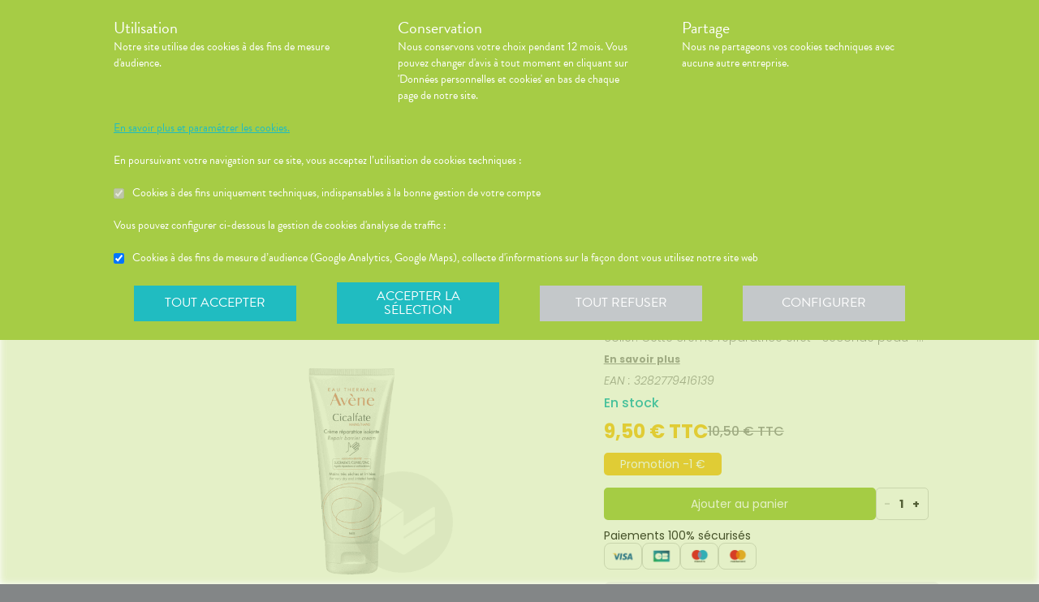

--- FILE ---
content_type: text/html; charset=utf-8
request_url: https://pharmacieatoutsud.fr/produits/parapharmacie-visage-corps-cheveux-corps-soins-des-mains-avene-creme-reparatrice-isolante-peaux-tres-seches-gercees-et-fendillees-100ml/urn:external:vidal:474502
body_size: 421663
content:
<!DOCTYPE html><html lang="fr" class="action with-2018-header with-cnc"><head><style type="text/css">:root {
  --valwin-flow-action-color: #a6cc45;
  --valwin-flow-info-color: #20bcc1;
  --valwin-flow-background-color: #fafafa;
}</style><meta charset="utf-8"><title>Cicalfate MAINS Crème réparatrice isolante 100ml</title><meta name="description" content="Ce soin réconfortant enveloppe et soulage les mains très sèches, gercées et fendillées (les peaux fissurées), sans coller. Cette crème réparatrice effet « seconde peau » protège et apaise les mains très irritées et accompagne rapidement la régénération des crevasses. Avec sa texture onctueuse et formulée sans parfum, Cicalfate MAINS Crème réparatrice isolante aide à retrouver confort et douceur au quotidien."><meta name="title" content="Cicalfate MAINS Crème réparatrice isolante 100ml"><meta name="viewport" content="width=device-width, initial-scale=1"><meta name="robots" content="index, follow"><meta name="revisit-after" content="2 day"><meta name="author" lang="fr" content="Valwin"><meta name="google-site-verification" content="NCwoc0r3akmtBIx11Q5nQetVHa2url-Wr06lYk2KOVI"><meta http-equiv="X-UA-Compatible" content="IE=edge"><meta property="og:type" content="website"><meta property="og:url" content="https://pharmacieatoutsud.fr/produits/parapharmacie-visage-corps-cheveux-corps-soins-des-mains-avene-creme-reparatrice-isolante-peaux-tres-seches-gercees-et-fendillees-100ml/urn:external:vidal:474502"><meta property="og:image" content="https://d20fhuz7ayclct.cloudfront.net/packshots/urn:external:vidal:474502.png"><meta property="og:image:secure_url" content="https://d20fhuz7ayclct.cloudfront.net/packshots/urn:external:vidal:474502.png"><meta property="og:title" name="og:title" content="Cicalfate MAINS Crème réparatrice isolante 100ml"><meta property="og:sitename" name="og:sitename" content="Pharmacie Atout Sud"><meta property="og:site_name" content="Pharmacie Atout Sud"><link rel="search" type="application/opensearchdescription+xml" title="Pharmacie Atout Sud" href="https://pharmacieatoutsud.fr"><meta property="og:description" name="og:description" content="Ce soin réconfortant enveloppe et soulage les mains très sèches, gercées et fendillées (les peaux fissurées), sans coller. Cette crème réparatrice effet « seconde peau » protège et apaise les mains très irritées et accompagne rapidement la régénération des crevasses. Avec sa texture onctueuse et formulée sans parfum, Cicalfate MAINS Crème réparatrice isolante aide à retrouver confort et douceur au quotidien."><link rel="canonical" href="https://pharmacieatoutsud.fr/produits/parapharmacie-visage-corps-cheveux-corps-soins-des-mains-avene-creme-reparatrice-isolante-peaux-tres-seches-gercees-et-fendillees-100ml/urn:external:vidal:474502"><script src="https://use.typekit.net/cid1xud.js"></script><script>try{
  Typekit.load({ 'async': true, 'active': function (){
    var crslArr = document.getElementsByClassName("crsl");
    var insurance = function(){};
    if(typeof crslArr !== undefined && crslArr.length > 0){
      var crsl = crslArr[crslArr.length - 1];
      var h = crsl.clientHeight;
      insurance = function(){
        if(typeof insurance.count === 'undefined'){
          insurance.count = 0;
        }
        var current = document.getElementsByClassName("crsl")[crslArr.length - 1];
        var ch = current.clientHeight;
        if(insurance.count == 5 || ch != h){
          return;
        } else {
          insurance.count++;
          reinitAndApplyToDocument();
          setTimeout(insurance, 150);
        }
      };
      window.insurance = insurance
    }
    if(typeof initHeaderBehaviours !== 'undefined') {
      initHeaderBehaviours();
    }
    if(typeof DefaultCarousel !== 'undefined') {
      DefaultCarousel();
    }
    insurance();
  }});
}catch(e){}</script><link rel="stylesheet" href="https://d20fhuz7ayclct.cloudfront.net/valwin-pharma/88822bd/stylesheets/pharmacy/valwin-dev-cnc/screen.css"><link rel="stylesheet" href="https://d20fhuz7ayclct.cloudfront.net/valwin-pharma/88822bd/stylesheets/print.css" media="print"><link rel="stylesheet" href="https://maxcdn.bootstrapcdn.com/font-awesome/4.5.0/css/font-awesome.min.css"><script src="https://d20fhuz7ayclct.cloudfront.net/valwin-pharma/88822bd/javascripts/vendor.js"></script><script>window.initialI18nStore = {"fr":{"header":{"menu label":"Menu","menu close":"Fermer","menu expand":"Etendre","elsie tagline":"LA GRANDE ENSEIGNE SANTE","scan":"Scannez vos ordonnances","menu homepage text":"Accueil","menu tools text":"Nos services","menu advices text":"<span class='sm md lg'>Nos </span><span>conseils</span>","menu questions text":"Messagerie sécurisée","menu prescriptions text":"Scan d’ordonnance","menu meetings text":"Prise de Rendez-vous","menu aquitem text":"Programme de fidélité","menu button label":"Rechercher","menu login text":"<span class='sm md lg'>Se connecter</span><span class='sm md lg'>&nbsp;/ </span><br class='sm md lg' /><span class='sm md lg'>S’inscrire</span><span class='xs'>connexion</span>","menu money text":"€","menu search big placeholder":"Rechercher des informations sur un médicament ou sur une maladie","menu search small placeholder":"Chercher un médicament, une maladie","menu takeaway text":"Commander","menu mad text":"<abbr class='xs' title='Maintien à domicile'>MAD</abbr><span class='sm md lg'>MAD</span>","menu pro-news-index text":"<span class='xs sm md lg'>Pro</span><span class='sm md lg'>fessionnels</span>","menu pro-news-homepage text":"<span class='xs'>Pro</span><span class='sm md lg'>Professionnels</span>","menu pharmacy text":"<span class='sm md lg'>La </span><span class='xs sm md lg'>pharmacie</span>","menu clarines-lining text":"<span class='sm md lg'>Notre </span><span class='xs sm md lg'>gamme</span>","menu leader-sante-cnc text":"Commander","menu products-promo text":"Promotions","menu products-para text":"Parapharmacie","menu products-drugs text":"Médicaments","menu cnc pharmacy text":"Votre pharmacie","menu cnc pharmacy services":"Nos services","menu cnc pharmacy linings":"Nos gammes","menu cnc pharmacy specialities":"Nos spécialités","menu cnc pharmacy team":"Notre équipe","menu cnc pharmacy tips":"Informations utiles","menu cnc tools text":"Nos services","menu cnc tools meetings":"Nos services","menu cnc tools questions":"Nos services","menu cnc tools prescriptions":"Nos services","menu cnc advices text":"Nos conseils","menu cnc advices advices":"Conseils","menu cnc advices videos":"Vidéos","menu cnc advices news":"Actualités","menu cnc advices apps":"Applications","search classic button":"Rechercher","search classic placeholder":"Chercher un médicament, une maladie","search classic placeholder big":"Rechercher un médicament ou des informations sur une maladie","search placeholder":"Rechercher un produit","search section title products":"Produits","search section title brands":"Marques","search section title categories":"Catégories","search see-all-drugs":"voir tous les médicaments","search see-all-para":"voir toute la parapharmacie","search see-all-products":"voir tous les produits","search title":"Nos suggestions de produits :","subnav title":"La {{pharmacyName}}","user connection":"Connexion","user account":"Compte","user patient-file":"Mon dossier patient","user file":"Mon dossier","user logout":"Déconnexion","basket":"Panier","nav-categories promotions":"Promotions","nav-categories drugs":"Médicaments","nav-categories para":"Parapharmacie","nav-categories visage":"Visage","nav-categories bébés - mamans":"Bébés - Mamans","nav-categories corps":"Corps","nav-categories cheveux":"Cheveux","nav-categories bio - plantes":"Bio - Plantes","nav-categories soins dentaires":"Soins dentaires","nav-categories diététique - nutrition":"Diététiques - Nutrition","nav-categories solaire":"Solaire","nav-categories maquillage - parfums":"Maquillage - Parfums","menu products text":"Achats en ligne","menu 2023 health_advices title":"Nos conseils santé","menu 2023 illnesses title":"Comprenez vos maladies","menu 2023 drugs title":"Médicaments","menu 2023 videos title":"Vidéos de dispositifs médicaux","menu 2023 app title":"Votre application de santé","menu 2023 happenings title":"Nos événements","menu 2023 linings title":"Nos gammes ","menu 2023 pharmacyIntro title":"Présentation de la pharmacie","menu 2023 services title":"Nos services","menu 2023 specialities title":"Nos spécialités","menu 2023 team title":"Notre équipe","menu 2023 tips title":"Informations utiles","menu 2023 promotions title":"Nos offres à ne pas manquer","menu 2023 highlights title":"Notre sélection de produits","menu 2023 pharmacistWord title":"Le mot du pharmacien","menu 2023 advices title":"L'actualité santé","menu 2023 tools title":"Vos outils en ligne","menu 2023 specialOperation title":"Opération spéciale","menu 2023 pharmaciesOnDuty title":"Pharmacies de garde","menu 2023 pdfMags title":"Le mag","promo-code":"{{description}} avec le code : "},"calendar":{"months january":"Janvier","months february":"Février","months march":"Mars","months april":"Avril","months may":"Mai","months june":"Juin","months july":"Juillet","months agust":"Août","months september":"Septembre","months october":"Octobre","months november":"Novembre","months december":"Décembre","months january short":"Jan","months february short":"Fév","months march short":"Mar","months april short":"Avr","months may short":"Mai","months june short":"Jun","months july short":"Jul","months agust short":"Aoû","months september short":"Sep","months october short":"Oct","months november short":"Nov","months december short":"Déc","days monday":"Lundi","days tuesday":"Mardi","days wednesday":"Mercredi","days thursday":"Jeudi","days friday":"Vendredi","days saturday":"Samedi","days sunday":"Dimanche","days monday short":"L","days tuesday short":"M","days wednesday short":"M","days thursday short":"J","days friday short":"V","days saturday short":"S","days sunday short":"D"},"advices":{"intro text-1":"<strong>Pour vous aider à mieux comprendre</strong> vos <strong>maladies</strong>, vos <strong>médicaments</strong> et vos <strong>dispositifs médicaux</strong>, nous mettons à votre disposition&nbsp;:","intro text-2":"Nous vous proposons également des <strong>actualités de santé</strong> et des <strong>conseils en applications mobiles de santé</strong>.","intro text-3":"Pour toute question de santé n’hésitez pas à nous envoyer un <a href='{{mpLink}}' target='_blank'>message</a> ou à nous rendre visite {{atCity}}.","intro text-4":"Les produits présents sur le site le sont à titre d'information et <strong>ne reflètent pas le stock de la pharmacie.<strong/>","intro text-pharmaccord":"N'hésitez pas à venir nous voir à la {{name}}, {{atCity}}","intro list-1":"Des <strong>fiches conseils</strong> sur vos maladies.","intro list-2":"Des <strong>fiches explicatives</strong> sur vos médicaments.","intro list-3":"Des <strong>vidéos</strong> pour vous expliquer comment utiliser vos dispositifs médicaux."},"translation":{"advices title":"Nos conseils santé","advices title apotheo":"Vous conseiller est le cœur de notre métier","advices videos title":"Vidéos de dispositifs médicaux","advices videos type":"Type d’appareil","advices videos technology":"Technologie","advices videos example":"Marque","advices videos brand":"Gamme","advices videos lining":"Exemple d’appareil","CGU long":"Conditions Générales d’Utilisation","CGU short":"CGU","cgu title":"Conditions générales d’utilisation","cgu intro paragraphe-1":"Les présentes conditions générales régissent de façon exclusive les relations contractuelles entre&nbsp;:","cgu intro paragraphe-2":"La pharmacie {{name}}, inscrite au Tableau de l’Ordre des Pharmaciens sous le numéro {{rpps}}, exploitant le <strong class='allCaps'>site</strong> dont le siège social est situé au {{address}}.","cgu intro paragraphe-2 override-name":"La {{name}}, inscrite au Tableau de l’Ordre des Pharmaciens sous le numéro {{rpps}}, exploitant le <strong class='allCaps'>site</strong> dont le siège social est situé au {{address}}.","cgu intro paragraphe-3":"et","cgu intro paragraphe-4":"Le <strong class='allCaps'>patient</strong>, toute personne âgée de plus de 18&nbsp;ans consultant le <strong class='allCaps'>site</strong> ou souhaitant effectuer l’achat de l’un des produits proposés sur ce <strong class='allCaps'>site</strong>.","cgu intro paragraphe-5":"Dans la suite de ce document la pharmacie {{name}} sera référencée sous le nom la <strong class='allCaps'>pharmacie</strong> et le <strong class='allCaps'>site</strong> associé {{site}} sous l’appellation le <strong class='allCaps'>site</strong>.","cgu intro paragraphe-5 override-name":"Dans la suite de ce document la {{name}} sera référencée sous le nom la <strong class='allCaps'>pharmacie</strong> et le <strong class='allCaps'>site</strong> associé {{site}} sous l’appellation le <strong class='allCaps'>site</strong>.","cgu intro paragraphe-6":"Ces conditions s’appliquent à l’exclusion de toutes autres conditions, notamment celles qui sont en vigueur pour les ventes en magasin. En naviguant sur le <strong class='allCaps'>site</strong>, le <strong class='allCaps'>patient</strong> accepte d’être lié par les présentes conditions qui s’appliquent à tout conseil entre le <strong class='allCaps'>patient</strong> et la <strong class='allCaps'>pharmacie</strong>, ainsi qu’à toute opération nécessaire à leur exécution.","cgu intro paragraphe-7":"Les présentes conditions sont accessibles à tous sur le <strong class='allCaps'>site</strong> dans la partie «&nbsp;Conditions Générales d’Utilisation&nbsp;». La <strong class='allCaps'>pharmacie</strong> se réserve le droit de modifier à tout moment les présentes conditions générales sous réserve de faire apparaître ces modifications sur le <strong class='allCaps'>site</strong>.","cgu article-1 title":"Article 1 – Mentions Légales","cgu article-1 paragraphe-1":"Le <strong class='allCaps'>site</strong> est mis à disposition par la pharmacie {{name}}, {{companyType}}.","cgu article-1 paragraphe-1 override-name":"Le <strong class='allCaps'>site</strong> est mis à disposition par la {{name}}, {{companyType}}.","cgu article-1 paragraphe-2":"Le siège social est situé au {{address}}.","cgu article-1 paragraphe-3":"La société est immatriculée au Registre du Commerce et des Sociétés sous le numéro <abbr title='registre du commerce et des sociétés'>RCS</abbr> {{rcsCity}} {{rcsNumber}}.","cgu article-1 paragraphe-4":"L'adresse e-mail de la pharmacie est: {{pharmacyMail}}","cgu article-1 paragraphe-5":"La boîte de réception de cette adresse e-mail ne contiendra aucune Données de santé du <strong class='allCaps'>patient</strong>, celles-ci étant collectées par le biais de l'outil de messagerie textuelle en ligne sécurisée directement sur le <strong class='allCaps'>site</strong>","cgu article-2 title":"Article 2 – Configuration requise","cgu article-2 paragraphe-1":"Pour pouvoir accéder au <strong class='allCaps'>site</strong>, le <strong class='allCaps'>patient</strong> doit&nbsp;:","cgu article-2 list-1 line-1":"disposer d’un accès Internet (coût d’accès supporté par le <strong class='allCaps'>patient</strong>)&nbsp;;","cgu article-2 list-1 line-2":"disposer d’un navigateur web. Il est conseillé d’utiliser les versions de navigateur suivantes :","cgu article-2 list-2 line-1":"Firefox dernière version","cgu article-2 list-2 line-2":"Chrome dernière version","cgu article-2 list-2 line-3":"Internet Explorer version&nbsp;11.0 et plus","cgu article-2 list-2 line-4":"Safari version&nbsp;10.1 et plus","cgu article-2 list-1 line-3":"activer l’exécution de JavaScript et l’enregistrement des cookies&nbsp;: la désactivation de ces fonctions peut empêcher le bon fonctionnement de certaines fonctionnalités du <strong class='allCaps'>site</strong>.","cgu article-2 paragraphe-2":"Ces configurations techniques minimales sont susceptibles d’évoluer sans préavis. Le <strong class='allCaps'>patient</strong> est seul responsable de la compatibilité entre son équipement et le <strong class='allCaps'>site</strong>.","cgu article-3 title":"Article 3 – Création de compte et Dossier Patient","cgu article-3 paragraphe-1":"Pour prendre rendez-vous sur le <strong class='allCaps'>site</strong> ou obtenir un conseil, le <strong class='allCaps'>patient</strong> doit, au préalable, procéder à la création d’un dossier patient. Celui-ci doit être créé exclusivement sur le <strong class='allCaps'>site</strong>&nbsp;:","cgu article-3 paragraphe-2":"Pour créer son compte, le <strong class='allCaps'>patient</strong> doit renseigner, d’une part, son adresse électronique et un mot de passe, qui doit être confirmé dans les 60&nbsp;minutes suivant la création du compte. Ces éléments sont confidentiels. Le <strong class='allCaps'>patient</strong> sera seul responsable des conséquences de l’utilisation de son compte, et ce jusqu’à la désactivation de celui-ci.","cgu article-3 paragraphe-3":"D’autre part, des renseignements seront demandés au <strong class='allCaps'>patient</strong> pour poursuivre son inscription et compléter un dossier <strong class='allCaps'>patient</strong>&nbsp;: civilité, prénom, nom, date de naissance, adresse électronique, sexe, poids, traitements en cours, allergies, antécédents, état de grossesse, état d’allaitement. Le <strong class='allCaps'>patient</strong> s’engage à fournir des informations véritables et sincères, d’actualiser ses informations à chaque nouvel échange avec la <strong class='allCaps'>pharmacie</strong> et si besoin est à informer la <strong class='allCaps'>pharmacie</strong> de tout changement les concernant.","cgu article-3 paragraphe-4":"Ces informations sont nécessaires à la gestion de la relation entre la <strong class='allCaps'>pharmacie</strong> et le <strong class='allCaps'>patient</strong> ainsi qu’à la sécurisation de la dispensation des médicaments et produits parapharmaceutiques. En conséquence, le défaut de fourniture des informations sollicitées équivaut à renoncer à la création d’un compte et à l’impossibilité de prendre rendez-vous ou obtenir des conseils.","cgu article-3 paragraphe-5":"La <strong class='allCaps'>pharmacie</strong> ne saurait être tenue pour responsable d’éventuelles erreurs de saisie et des conséquences qui en découleraient.","cgu article-3 paragraphe-6":"Le <strong class='allCaps'>patient</strong> a la possibilité de suivre ses échanges avec la <strong class='allCaps'>pharmacie</strong> sur le <strong class='allCaps'>site</strong>, dans la rubrique «&nbsp;Ma Messagerie&nbsp;». Le Dossier Patient est consultable à tout moment sur le <strong class='allCaps'>site</strong> dans la rubrique «&nbsp;Mon Compte&nbsp;».","cgu article-3 paragraphe-7":"Le <strong class='allCaps'>patient</strong> a également la possibilité de suivre ses échanges avec la <strong class='allCaps'>pharmacie</strong> dans le «&nbsp;Dossier Patient&nbsp;» en cliquant sur «&nbsp;toutes mes conversations&nbsp;».","cgu article-3 paragraphe-8":"Selon l'arrêté du 28 novembre 2016 relatif aux règles techniques applicables aux sites internet de commerce électronique de médicaments prévues à l'article L. 5125-39 du Code de la santé publique, les données de santé sont conservées pendant un an puis archivées.","cgu article-3 paragraphe-9":"Le <strong class='allCaps'>patient</strong> peut désactiver son compte à tout instant en allant dans le menu «&nbsp;<span>Mon dossier</span><span class='sm md lg'> patient</span>&nbsp;» puis dans «&nbsp;Paramètres du compte&nbsp;», à la rubrique «&nbsp;Mon compte&nbsp;».","cgu article-3 paragraphe-9 shop":"Le <strong class='allCaps'>patient</strong> peut désactiver son compte à tout instant en allant dans le menu «&nbsp;<span class='sm md lg'>Mon </span><span>compte</span>&nbsp;» puis dans «&nbsp;Paramètres du compte&nbsp;», à la rubrique «&nbsp;Mon compte&nbsp;».","cgu article-3 paragraphe-10":"La désactivation du compte, à l’origine du <strong class='allCaps'>patient</strong> ou de la <strong class='allCaps'>pharmacie</strong> est confirmée par un courrier électronique, celui-ci est expédié à l’adresse communiquée par le <strong class='allCaps'>patient</strong> lors de la création de son compte.","cgu article-4 title":"Article 4 – Déclaration d’effets indésirables de médicaments","cgu article-4 paragraphe":"Le <strong class='allCaps'>patient</strong> peut déclarer des effets indésirables liés à un médicament <i>via</i> le <strong class='allCaps'>site</strong>, puis transférer la déclaration au Centre Régional de Pharmacovigilance dont il dépend.","cgu article-5 title":"Article 5 – Sécurisation et Hébergement","cgu article-5 paragraphe-1":"Le <strong class='allCaps'>site</strong> fait l’objet d’un système de sécurisation&nbsp;: Le <strong class='allCaps'>site</strong> fait l’objet d’un système de sécurisation : le procédé de chiffrement <abbr title='secures sockets layer'>SSL</abbr> a été adopté pour certifier et sécuriser tous les échanges qu’il y aurait entre la <strong class='allCaps'>pharmacie</strong> et le <strong class='allCaps'>patient</strong>.","cgu article-5 paragraphe-2":"Le <strong class='allCaps'>site</strong> est hébergé chez un hébergeur agréé de données de santé, nommé <span class='allCaps'>claranet</span> <abbr title='société par actions simplifiée'>SAS</abbr> 18&nbsp;rue du Faubourg du Temple 75011&nbsp;<span class='allCaps'>Paris</span>.","cgu article-6 title":"Article 6 – Service","cgu article-6 paragraphe-1":"Pour toute information ou question, la <strong class='allCaps'>pharmacie</strong> est à votre disposition&nbsp;:","cgu article-6 list line-1":"Par courrier électronique dans la messagerie interne du <strong class='allCaps'>site</strong>","cgu article-6 list line-2":"Par courrier postal à l’adresse suivante&nbsp;: {{address}}","cgu article-6 list line-3":"Par téléphone au {{tel}}","cgu article-6 paragraphe-2":"Pour toute information ou question relative au <strong class='allCaps'>site</strong> et son fonctionnement, vous pouvez contacter les services compétents par le formulaire de contact présent sur <a href='http://www.valwin.fr/' target='_blank'>www.valwin.fr</a>.","cgu article-7 title":"Article 7 – Responsabilité","cgu article-7 subtitle-1":"Contenu Scientifique <span class='allCaps'>vidal</span> concernant les fiches conseils santé","cgu article-7 paragraphe-1":"De façon générale <span class='allCaps'>vidal</span> attache une importance toute particulière à l’exactitude des informations qu’il délivre <i>via</i> ses <abbr title='interface de programmation'>API</abbr>.","cgu article-7 paragraphe-2":"Toutefois le <strong class='allCaps'>patient</strong> exploite les données fournies par <span class='allCaps'>vidal</span> sous sa seule responsabilité&nbsp;: ces informations ne sauraient être utilisées sans vérifications préalables par le lecteur et <span class='allCaps'>vidal</span> ne pourrait être tenu pour responsable des conséquences directes ou indirectes pouvant résulter de l’utilisation, la consultation et l’interprétation des informations fournies.","cgu article-7 paragraphe-3":"<span class='allCaps'>Vidal</span> s’engage à rectifier rapidement toute erreur ou inexactitude dont il aura eu connaissance ou qui lui aura été signalée par un utilisateur.","cgu article-8 title":"Article 8 – Liens hypertextes","cgu article-8 paragraphe":"Les liens hypertextes présents sur le <strong class='allCaps'>site</strong> peuvent orienter l’utilisateur sur des sites extérieurs dont le contenu ne peut en aucune manière engager la responsabilité du <strong class='allCaps'>site</strong>.","cgu article-9 title":"Article 9 – Propriété Intellectuelle","cgu article-9 paragraphe-1":"Tous les textes, commentaires, ouvrages, illustrations et images, bases de données, marques reproduits sur le <strong class='allCaps'>site</strong> ainsi que le <strong class='allCaps'>site</strong> lui-même, sont attribués à la <strong class='allCaps'>pharmacie</strong> au titre du droit d’auteur ainsi qu’au titre de la propriété intellectuelle et ce pour le monde entier. À ce titre et conformément aux dispositions du Code de la propriété intellectuelle, seule l’utilisation pour un usage privé est admise, sous réserve de dispositions différentes voire plus restrictives du Code de la propriété intellectuelle. Toute autre utilisation est constitutive de contrefaçon et sanctionnée au titre de la propriété intellectuelle sauf autorisation préalable de la <strong class='allCaps'>pharmacie</strong>.","cgu article-9 paragraphe-2":"Toute reproduction totale ou partielle du <strong class='allCaps'>site</strong> et des éléments qui le composent est strictement interdite.","cgu article-10 title":"Article 10 – Loi informatique et libertés","cgu article-10 paragraphe-1":"Conformément à la réglementation en vigueur, la <strong class='allCaps'>pharmacie</strong> a mis en place une politique de protection de vos données à caractère personnel. Nous vous invitons à la consulter directement sur notre site web ou à l'adresse suivante : <a href='/cookies'>{{site}}/cookies</a>. Pour toute question vous pouvez vous adresser à : {{pharmacyMail}}","cgu article-11 title":"Article 11 - Droit Applicable - Litiges","cgu article-11 paragraphe-1":"Le présent contrat est soumis à la loi française.","cgu article-11 paragraphe-2":"La langue du présent contrat est la langue française.","cgu article-11 paragraphe-3":"En cas de litige, les tribunaux français seront seuls compétents.","cgu article-12 title":"Article 12 - Médiation","cgu article-12 paragraphe-1":"En cas de litige relatif aux services proposés par la <strong class='allCaps'>pharmacie</strong>, le <strong class='allCaps'>patient</strong> a la faculté de recourir gratuitement à un médiateur de la consommation conformément aux dispositions de l’article L.612-1 du Code de la consommation et ce, préalablement à l’introduction de toute action devant les tribunaux compétents.","cgu article-12 paragraphe-2":"A ce titre, il est informé que la <strong class='allCaps'>pharmacie</strong> a adhéré aux services de médiation accessibles à l’adresse suivante&nbsp;: {{consumerMediator}}","cgu article-12 paragraphe-3":"Quel que soit le moyen de saisine utilisé, la demande doit impérativement contenir :","cgu article-12 paragraphe-4":"Les coordonnées postales, téléphoniques et électroniques du <strong class='allCaps'>patient</strong>,","cgu article-12 paragraphe-5":"Le nom et l’adresse de la <strong class='allCaps'>pharmacie</strong>,","cgu article-12 paragraphe-6":"Un exposé succinct des faits,","cgu article-12 paragraphe-7":"La preuve des démarches préalables entreprises auprès de la <strong class='allCaps'>pharmacie</strong>.","cgu article-12 paragraphe-8":"Le <strong class='allCaps'>patient</strong> a en outre la possibilité de déposer une plainte via l’Application de règlement en ligne des litiges (dites plateforme « RLL ») accessible au moyen du lien ci-dessous:","cgu article-12 paragraphe-9":"https://webgate.ec.europa.eu/odr/main/?event=main.home.show&Ing=FR","cgu article-12 paragraphe-10":"En cas d’échec dans la désignation du médiateur ou de la médiation elle-même, la partie la plus diligente peut saisir le Tribunal compétent selon les modalités de l’article ci-dessus.","CGV long":"Conditions Générales d'Utilisation pour la Vente en Ligne","CGV short":"CGUVL","modal drugs confirmation":"Confirmation d’ajout au panier","modal drugs label":"En cochant cette case je certifie avoir bien pris connaissance de la notice complète du médicament en ayant porté une attention particulière aux contre indications et précautions d’usage de ce dernier.","modal drugs conditions":"Veuillez accepter les conditions d’ajout au panier s’il vous plait","modal drugs print":"Imprimer","modal drugs question":"En cas de questions, contactez votre pharmacien :","modal drugs phone":"Par téléphone au :","modal drugs message":"Ou par la messagerie en","modal drugs click":"cliquant ici","modal drugs cancel":"Annuler","modal drugs basket":"Ajouter au panier","cookies intro title":"Données personnelles et cookies","cookies intro text":"Notre pharmacie respecte vos préoccupations concernant la protection de votre vie privée et de vos données personnelles. Cette charte a pour objectif de vous informer de la manière dont nous traitons vos données personnelles lorsque vous utilisez notre site internet, sa version optimisée pour mobile ainsi que l’application mobile Valwin. Elle vous permet de connaître l’origine et l’usage des informations de navigation collectées à l’aide de Cookies, ainsi que d’exercer vos options et les droits dont vous disposez pour contrôler vos informations personnelles et protéger votre vie privée.","cookies what title":"Qu’est ce qu’une donnée personnelle&nbsp;?","cookies what text-1":"Une donnée personnelle correspond à toute information relative à une personne physique identifiée ou qui peut être identifiée, directement ou indirectement, par référence à un numéro d’identification ou à un ou plusieurs éléments qui lui sont propre (tels que son nom, son prénom, sa date de naissance, son numéro client ou de commande, données de localisation etc.).","cookies who title":"Qui est le responsable de traitement des données&nbsp;?","cookies who text-1":"VALWIN, société par actions simplifiée, immatriculée au Registre du Commerce et des Sociétés au numéro 79145065300047, et dont le siège social est 86, quai de la Fosse - 44100 Nantes, est le responsable de traitement des données personnelles collectées sur ce site, au sens de la réglementation applicable du Règlement Général sur la Protection des Données (“RGPD”).","cookies our title":"Quelles données personnelles pouvons-nous être amenés à collecter&nbsp;?","cookies our text":"Nous collectons des informations vous concernant lorsque vous utilisez notre site ou interagissez avec nous. Outre les informations que vous déclarez (ex : création de compte, création d’un dossier patient), des informations sont automatiquement collectées comme :","cookies our list line-1":"Des informations socio-démographiques (ex : votre âge, votre profession, votre sexe, etc.) mentionnées lorsque vous créez un compte ;","cookies our list line-2":"Des informations relatives à l’utilisation du site, notamment votre navigation (ex : pages visitées, liens cliqués, appareillement, localisation de votre adresse IP, le lien qui vous a permis d’accéder à notre site, etc.) ;","cookies our list line-3":"Des informations relatives à vos achats (en ligne ou en officine) (ex : articles choisis, adresse de livraison et de facturation, montants de produits, mode de paiements, etc.) Ces informations peuvent être collectées par l’intermédiaire de cookies lors de votre navigation sur notre site.","cookies why title":"Pourquoi collectons-nous vos données personnelles&nbsp;?","cookies why text-1":"Ces informations nous permettent de mieux vous connaître et d’améliorer votre expérience utilisateur sur notre site, dans le respect de vos choix. L’utilisation de Cookies nous permet d’améliorer nos services et nos offres. Des contrôles sont par ailleurs effectués afin d’assurer la sécurité du site.","cookies law title":"Quels sont les fondements juridiques qui légitiment le traitement de vos données ?","cookies law text-1":"Nous collectons uniquement des données à caractère personnel lorsque nous disposons d’un fondement légal pour le faire. Les collectes de données personnelles décrites ci-dessus sont effectuées car elles sont :","cookies law list line-1":"<i>Nécessaires au fonctionnement du site et pour vous fournir nos services.</i> Elles nous permettent de gérer votre identification, de contribuer à la sécurité de nos services, d’accéder à votre compte et de gérer votre profil patient et vos commandes.","cookies law list line-2":"<i>Nécessaires dans le cadre de notre intérêt légitime.</i> Elles servent à des fins de gestion marketing pour améliorer votre navigation sur le site. Elles nous permettent de retenir vos choix et préférences de façon à vous éviter des saisies et actions répétitives, mais aussi à réaliser des études statistiques.","cookies time title":"Combien de temps conservons-nous vos données&nbsp;?","cookies time text-1":"Vos données personnelles sont conservées pendant toute la durée de votre relation avec nous, augmentée d’une durée de trois ans à l’issue de la fin de nos relations (il s’agit du “droit à l’oubli”), puis ces données sont anonymisées et font l’objet d’un archivage à des fins d’études statistiques.","cookies rights title":"Quels sont vos droits et comment les exercer&nbsp;?","cookies rights text-1":"Conformément à la règlementation en vigueur, notamment à la RGPD, vous disposez d’un droit à l’oubli, d’accès, de modification, de rectification, d’effacement, de portabilité des données, d’opposition, de réclamation et de suppression des données vous concernant. Vous disposez également du droit de formuler des directives spécifiques ou générales concernant la conservation, l’effacement et la communication de vos données post-mortem. Pour plus d’informations à ce sujet, vous pouvez cliquer sur le lien suivant :<br/>","cookies rights link-1":"https://www.cnil.fr/fr/comprendre-vos-droits","cookies rights text-2":"<br/>Ces droits peuvent être exercés directement auprès de Valwin par courrier simple à l’adresse suivante : 86, quai de la Fosse - 44100 Nantes, ou par mail à support@valwin.fr en indiquant votre nom et prénom.","cookies info title-1":"Information sur la gestion des cookies","cookies info text-1":"Notre pharmacie est susceptible de mettre en place des cookies sur ce site. Il s’agit d’un procédé automatique de traçage qui enregistre des informations relatives à la navigation sur le site, et stocke des informations saisies lors des visites sur le site afin de faciliter la procédure d’inscription et l’utilisation du site.","cookies info title-2":"<i>Qu’est ce qu’un cookie&nbsp;?</i>","cookies info text-2":"Un cookie est un fichier texte placé de manière unique sur le disque dur par le serveur du site. Les cookies ne peuvent pas exécuter de programmes ou introduire de virus sur vos appareils informatiques (ordinateur, téléphone, tablette…). Les cookies sont attribués de façon unique et peuvent seulement être lus par le serveur web du domaine qui a émis le cookie. Les utilisateurs du site ont la possibilité d’accepter ou de refuser les cookies en le précisant à partir des paramètres du navigateur web qu’ils utilisent.","cookies info title-3":"<i>Quels sont les cookies utilisés sur le site&nbsp;?</i>","cookies info text-3":"Il existe plusieurs catégories de cookies :","cookies info list-1 line-1":"Les cookies « Indispensables » Ces cookies sont nécessaires au fonctionnement du site et des services proposés. Ils ont pour finalité de permettre ou faciliter votre navigation sur notre site (gestion de votre identification, sécurité des services, gestion de votre profil patient, ou encore de vos commandes, etc.). Leur suppression peut entrainer des difficultés de navigation sur notre site ainsi que l’impossibilité de passer commande.","cookies info list-1 line-2":"Les cookies « Analytiques » : Ces cookies (ex : Google Analytics) nous permettent de mesurer et d’analyser l’audience de notre site, ainsi que votre activité sur le site, afin de détecter les problèmes de navigation et d’améliorer votre expérience sur notre site. Google traite les informations transférées et les autres données relatives à Google Ads de manière anonyme.","cookies info title-4":"<i>Paramétrage de votre navigateur</i>","cookies info text-4":"Votre navigateur peut vous permettre de désactiver tout ou une partie des Cookies, soit systématiquement soit selon l’émetteur. Vous pouvez également configurer votre logiciel de navigation de manière à ce que l’acceptation ou le refus des cookies vous soient proposés (au cas par cas ou en totalité). Nous vous rappelons toutefois que la désactivation de tous les Cookies sera susceptible de modifier votre navigation sur internet et de vous empêcher d’utiliser notre site dans des conditions normales, à l’exception des fonctions basiques.","cookies info text-5":"Vous trouverez ci-dessous les liens vers l’aide nécessaire pour accéder au menu navigateur prévu à cet effet :","cookies info list-2 line-1":"Chrome : ","cookies info link-chrome":"https://support.google.com/chrome/answer/95647?hl=fr","cookies info list-2 line-2":"Firefox : ","cookies info link-firefox":"https://support.mozilla.org/fr/kb/activer-desactiver-cookies","cookies info list-2 line-3":"Internet Explorer : ","cookies info link-ie":"https://support.microsoft.com/fr-fr/help/17442/windows-internet-explorer-delete-manage-cookies#ie=ie-11","cookies info list-2 line-4":"Safari : ","cookies info link-safari":"https://support.apple.com/fr-fr/guide/safari/sfri11471/mac","cookies info text-6":"Pour de plus d’informations concernant les outils de maîtrise des cookies, vous pouvez consulter le site internet de la CNIL : ","cookies info link-6":"https://www.cnil.fr/fr/cookies-les-outils-pour-les-maitriser","cookies configure title":"Configurer ses préférences","cookies gaCookies title":"Cookies à des fins de mesure d’audience (Google Analytics)","cookies gaCookies description":"Collecte d'informations sur la façon dont vous utilisez notre site web.","cookies gtmCookies title":"Cookies à des fins marketing (Amplitude, Mixpanel)","cookies gtmCookies description":"Collecte de vos données personnelles pendant votre session de navigation à des fins marketing","drugs title":"Nos conseils santé","footer logos valwin-creation":"Une création Valwin","footer logos pharma member group":"Pour pharmacie membre<br/>du groupement","homepage advices disease link-text":"Consulter nos fiches conseils","homepage advices disease text":"<p>Vous cherchez des informations, comme les symptômes, le traitement ou la prévention pour <strong>mieux comprendre votre maladie</strong>&nbsp;?</p><p>Nos fiches conseils sont <strong>validées par des professionels de santé</strong>.</p>","homepage advices disease title":"Comprenez vos maladies","homepage advices drugs link-text":"Consulter les notices","homepage advices drugs text":"<p>Vous cherchez une <strong>information sur vos médicaments</strong>, comme la <strong>posologie</strong>, les <strong>effets indésirables</strong> ou les <strong>contre-indications</strong>&nbsp;?</p>","homepage advices drugs title":"Notice des médicaments","homepage advices latest-news link-text":"Lire l’article","homepage advices latest-news subtitle":"La grippe est de retour","homepage advices latest-news text":"La grippe (ou influenza) est une maladie causée par un virus qui s’attaque au système respiratoire. Elle se répercute sur tout l’organisme. Elle dure normalement de 3&nbsp;à 7&nbsp;jours et peut empêcher une personne de mener ses activités quotidiennes. Elle dure normalement de 3&nbsp;à 7&nbsp;jours et peut empêcher une personne de mener ses activités quotidiennes.","homepage advices latest-news title":"Information prévention","homepage advices anchor":"advices","homepage happenings anchor":"nos-evenements","homepage intro find-us":"Nous trouver","homepage intro onduty":"Consulter lepharmacien.fr","homepage intro schedule title":"Nos horaires","homepage intro specialities title":"<span>Nos </span>spécialités","homepage intro title":"Gérez votre santé en ligne avec votre pharmacien","homepage intro title pharmacy":"Gérez votre santé en ligne avec la <2>{{name}}</2>","homepage intro title welcome":"Bienvenue à la <2>{{name}}</2>","homepage intro pharmacy title":"En savoir plus<br/> sur notre pharmacie","homepage intro useful-informations":"Infos<br/>Utiles","homepage intro specialities":"Nos<br/>spécialités","homepage intro on-duty":"Pharmacies de garde","homepage intro on-duty ended":"Garde terminée","homepage linings anchor":"linings","homepage services anchor":"services","homepage specialities anchor":"specialities","homepage team anchor":"team","homepage tips anchor":"tips","homepage tools meetings title":"Prenez un rendez-vous","homepage tools meetings text":"Vous souhaitez un accompagnement personnalisé pour le suivi de vos maladies&nbsp;?","homepage tools prescriptions title":"Réservez vos médicaments","homepage tools prescriptions text":"Gagnez du temps en envoyant votre ordonnance ou en pré-commandant vos médicaments&nbsp;!","homepage tools questions title":"Posez vos<br class='tools-section--title-spacer'/> questions","homepage tools questions text":"Vous avez des questions sur vos médicaments ou votre maladie&nbsp;?","homepage tools questions para text":"Vous avez des questions sur vos produits de parapharmacie ou votre maladie&nbsp;?","homepage tools takeaway title":"Commandez vos produits","homepage tools takeaway text":"Commandez vos médicaments et produits de parapharmacie en ligne.","homepage tools takeaway para text":"Commandez vos produits de parapharmacie en ligne.","homepage tools advices title":"Consulter nos conseils santé","homepage tools advices text":"Consultez tous nos articles et toutes nos vidéos santé","homepage tools cos meetings title":"Prendre un rendez-vous","homepage tools cos meetings text":"Vous souhaitez un accompagnement personnalisé pour le suivi de vos maladies&nbsp;?","homepage tools cos prescriptions title":"Réserver vos médicaments","homepage tools cos prescriptions text":"Gagnez du temps en envoyant votre ordonnance ou en pré-commandant vos médicaments à l’avance&nbsp;!","homepage tools cos questions title":"Poser vos<br class='tools-section--title-spacer'/> questions","homepage tools cos questions text":"Vous avez des questions sur vos médicaments ou votre maladie&nbsp;?","homepage tools cos questions para text":"Vous avez des questions sur vos produits de parapharmacie ou votre maladie&nbsp;?","homepage tools cos takeaway title":"Commander vos produits","homepage tools cos takeaway text":"Commandez vos médicaments et produits de parapharmacie en ligne.","homepage tools cos takeaway para text":"Commandez vos produits de parapharmacie en ligne.","homepage tools cos advices title":"Consulter nos conseils santé","homepage tools cos advices text":"Consultez tous nos articles et toutes nos vidéos santé","homepage tools elsie meetings title":"Prise de rendez-vous","homepage tools elsie meetings text":"Vous souhaitez un accompagnement personnalisé pour le suivi de vos maladies&nbsp;?","homepage tools elsie prescriptions title":"Scan d'ordonnance","homepage tools elsie prescriptions text":"Gagnez du temps en envoyant votre ordonnance ou en pré-commandant vos médicaments à l’avance.","homepage tools elsie questions title":"Messagerie","homepage tools elsie questions text":"Vous avez des questions sur vos médicaments ou votre maladie&nbsp;?","homepage tools elsie questions para text":"Vous avez des questions sur vos produits de parapharmacie ou votre maladie&nbsp;?","homepage tools elsie takeaway title":"Click and collect","homepage tools elsie takeaway text":"Commandez vos médicaments et produits de parapharmacie en ligne.","homepage tools elsie takeaway para text":"Commandez vos produits de parapharmacie en ligne.","homepage tools elsie advices title":"Conseils santé","homepage tools elsie advices text":"Consultez tous nos articles et toutes nos vidéos santé","homepage tools title apotheo":"Bar à services","homepage tools button":"Découvrir","homepage tools anchor":"tools","homepage siteIntro title":"Horaires, spécialités, …","homepage siteIntro anchor":"site-intro","legal mentions text":"Mentions légales","legal-notice title":"Mentions légales","legal-notice name":"Raison sociale&nbsp;:&nbsp;","legal-notice pharmacist":"Noms et prénoms des pharmaciens&nbsp;:&nbsp;","legal-notice rpps":"Numéro <abbr title='Répertoire partagé des professionnels de santé'>RPPS</abbr>&nbsp;:&nbsp;","legal-notice address":"Adresse postale&nbsp;:&nbsp;","legal-notice cnil":"Numéro de Déclaration <abbr title='Commission nationale de l’informatique et des libertés '>CNIL</abbr>&nbsp;:&nbsp;","legal-notice licenceNumber":"Licence&nbsp;:&nbsp;","legal-notice pharmacyMail":"Adresse e-mail&nbsp;:&nbsp;","legal-notice tel":"Téléphone&nbsp;:&nbsp;","legal-notice fax":"Fax&nbsp;:&nbsp;","legal-notice publication":"Responsable de publication&nbsp;:&nbsp;","legal-notice creator":"Créateur&nbsp;:&nbsp;","legal-notice valwin":"<span class='allCaps'>Valwin</span>","legal-notice webmaster":"Webmestre&nbsp;:&nbsp;","legal-notice hosting":"Hébergeur&nbsp;:&nbsp;","legal-notice hosting answer":"<span class='allCaps'>claranet</span>, 18, rue du Faubourg du Temple, 75011&nbsp;<span class='allCaps'>Paris</span>","legal-notice ars":"Nom et adresse de l’<abbr title='Agence régionale de santé'>ARS</abbr> territorialement compétente&nbsp;:&nbsp;","legal-notice ape":"Code <abbr title='Activité Principale Exercée'>APE</abbr>&nbsp;:&nbsp;","legal-notice ape answer":"4773z","legal-notice rcsNumber":"Numéro <abbr title='Registre du Commerce et des Sociétés'>RCS</abbr>&nbsp;:&nbsp;","legal-notice vatNumber":"Numéro individuel d'identification (<abbr title='Taxe sur la Valeur Ajoutée'>TVA</abbr>)&nbsp;:&nbsp;","legal-notice shareCapital":"Capital social&nbsp;:&nbsp;","legal-notice tvaNumber":"Numéro TVA intracommunautaire&nbsp;:&nbsp;","legal-notice socialCapital":"Capital social&nbsp;:&nbsp;","legal-notice siret":"Siret&nbsp;:","logout text":"Déconnexion","meetings title":"Mes rendez-vous en pharmacie","meetings medication-review title":"Bilan partagé de médication","meetings medication-review why title":"Le BPM, qu'est ce que c'est&nbsp;?","meetings medication-review why text-1":"Le bilan partagé de médication se définit d’après la HAS « comme une analyse critique structurée des médicaments du patient dans l’objectif d’établir un consensus avec le patient concernant son traitement ». Le bilan partagé de médication s’appuie sur un entretien structuré avec le patient ayant pour objectif de réduire le risque d’iatrogénie, d'améliorer l'adhésion du patient et de réduire le gaspillage de médicaments. Ses objectifs sont donc en lien direct avec la pertinence, l’efficience et la qualité de la prise en charge médicamenteuse du patient.","meetings medication-review who title":"Quels sont les patients concernés&nbsp;?","meetings medication-review who text-1":"Les patients éligibles à un BPM sont :\n\nAgé de 65 ans à 74 ans en affection de longue durée.\n\nAgé de 75 ans et plus.\n\nA un traitement d'au moins 5 molécules ou principes actifs prescrits pour une durée consécutive, supérieure ou égales à 6 mois.","meetings medication-review button title":"L’outil à votre disposition&nbsp;:","meetings medication-review button link":"https://d20fhuz7ayclct.cloudfront.net/static/Bilan-Partage-Medication.zip","meetings medication-review button text":"Bilan de médication","meetings pharmaceutical-meetings title":"Les rendez-vous pharmaceutiques","meetings pharmaceutical-meetings text":"Votre pharmacien peut vous proposer des <strong>animations pharmaceutiques</strong> pour vous accompagner dans différentes démarches&nbsp;: sevrage tabagique, conseils nutritionnels, conseils dermocosmétiques&nbsp;…","meetings pharmaceutical-meetings link text":"Prendre <abbr title='Rendez-vous'>RDV</abbr>","news page title":"Nos actualités santé","partners vidal abbr":"vidal","partners vidal link":"http://www.vidal.fr/","partners vidal name":"Vidal","partners ministry abbr":"ministry","partners ministry link":"https://solidarites-sante.gouv.fr/","partners ministry name":"Ministère de la santé","partners ansm abbr":"ansm","partners ansm link":"https://ansm.sante.fr/","partners ansm name":"<abbr title='Agence Nationale de Sécurité du Médicament et des produits de santé'>ANSM</abbr>","partners anses link":"https://www.anses.fr/fr","partners anses name":"<abbr title='Agence Nationale de Sécurité Sanitaire de l’Alimentation, de l’Environnement et du Travail'>ANSES</abbr>","partners cnop abbr":"cnop","partners cnop link":"http://www.ordre.pharmacien.fr","partners cnop name":"Ordre national des pharmaciens","partners ars-AUVERGNE_RHONE_ALPES abbr":"ars-AUVERGNE_RHONE_ALPES","partners ars-AUVERGNE_RHONE_ALPES link":"https://www.auvergne-rhone-alpes.ars.sante.fr/","partners ars-AUVERGNE_RHONE_ALPES name":"ARS Auvergne-Rhône-Alpes","pharmacy intro title":"Notre Pharmacie","pharmacy services languages--en-gb":"Service multilingue","pharmacy services fidelity-card--my-card":"Carte de fidélité “Ma&nbsp;carte”","search side-effects title":"Déclaration d'effets indésirables","search side-effects text":"Depuis Juin 2011, les patients ou leur représentant (dans le cas d’un enfant, les parents par exemple), les associations agréées que pourrait solliciter le patient peuvent déclarer les effets indésirables que le patient ou son entourage suspecte d’être liés à l’utilisation d’un ou plusieurs médicaments.","search side-effects step-one--title":"Compléter le formulaire","search side-effects step-one--text":"Le formulaire de signalement-patient d’effets indésirables","search side-effects step-one--link-text":"Télécharger <br /> le formulaire","search side-effects step-two--title":"Transmettre le formulaire","search side-effects step-two--text":"Soit par courrier au centre régional de pharmacovigilance (<abbr>CRPV</abbr>) dont vous dépendez, soit par mail au centre régional de pharmacovigilance (<abbr>CRPV</abbr>) dont vous dépendez.","search side-effects step-two--link-text":"Voir la liste des centres <br /> de pharmacovigilance","pharmacy tips emergency link link":"#","pharmacy tips emergency link text":"cliquez ici pour plus d’<abbr title='informations'>infos</abbr>","pharmacy tips emergency text poison":"Centre anti-poison&nbsp;: <span class='num'><a href='tel:%s'>%s</a></span>","pharmacy tips emergency text sos":"<abbr title='secours'>SOS</abbr> %s&nbsp;: <span class='num'><a href='tel:%s'>%s</a></span>","pharmacy tips emergency title":"Les numéros d’urgence","pharmacy tips emergency useful firemen":"Pompiers&nbsp;: <a href='tel:18'>18</a>","pharmacy tips emergency useful police":"Police&nbsp;: <a href='tel:17'>17</a>","pharmacy tips emergency useful samu":"<abbr title='service d’aide médicale d’urgence'>SAMU</abbr>&nbsp;: <a href='tel:15'>15</a>","pharmacy tips emergency useful title":"Les numéros utiles","pharmacy tips general-links addictions":"Addictions","pharmacy tips general-links addictions link":"http://social-sante.gouv.fr/prevention-en-sante/addictions/","pharmacy tips general-links depression":"Dépression","pharmacy tips general-links depression link":"http://www.info-depression.fr/","pharmacy tips general-links flu":"Prévention des risques majeurs","pharmacy tips general-links flu link":"http://www.gouvernement.fr/risques-sanitaires","pharmacy tips general-links ministry-of-health":"Ministère de la santé","pharmacy tips general-links ministry-of-health link":"http://social-sante.gouv.fr/","pharmacy tips general-links text":"Quelques sites intéressants pour approfondir vos questions&nbsp;:","pharmacy tips general-links title":"Autres informations utiles","pharmacy tips general-links vaccination-center":"Centre de vaccination","pharmacy tips general-links vaccination-center link":"http://www.ars.iledefrance.sante.fr/Les-centres-de-vaccinations-en.172087.0.html","pharmacy tips general-links vaccines":"Vaccins","pharmacy tips general-links vaccines link":"http://www.pasteur.fr/fr","pharmacy tips healthcare-professionnals text":"Annuaire des professionnels de santé %s&nbsp;:","pharmacy tips healthcare-professionnals text link link":"#","pharmacy tips healthcare-professionnals text link text":"cliquez ici pour plus d’<abbr title='informations'>infos</abbr>","pharmacy tips healthcare-professionnals title":"Professionnels de santé","pharmacy tips on-duty text night":"La nuit%s, appelez %s de <br />%s au <br /><span class='num'><a href='tel:%s'>%s</a></span>","pharmacy tips on-duty text night with15":"La nuit, appelez %s au <br /><span class='num'><a href='tel:%s'>%s</a></span>","pharmacy tips on-duty text night with3237evenForNights":"La nuit, les dimanches et jours fériés&nbsp;:","pharmacy tips on-duty text sunday":"Les dimanches et jours fériés&nbsp;:","pharmacy tips on-duty text sunday withHours":"%s, les dimanches et jours fériés&nbsp;:","pharmacy tips on-duty text sunday link link":"#","pharmacy tips on-duty text sunday link text":"cliquez ici pour plus d’<abbr title='informations'>infos</abbr>","pharmacy tips on-duty text sunday link text with3237":"32&nbsp;37","pharmacy tips on-duty text sunday link text withOnDutyTable":"Consultez le tableau de garde","pharmacy tips on-duty title":"Pharmacies de garde","site map text":"Plan du site","advices apps title":"Les applications mobiles de santé","advices apps price":"Prix&nbsp;: ","advices apps os":"Systèmes d’exploitation&nbsp;: ","advices apps description":"Description&nbsp;: ","advices apps ios link":"Téléchargement Lien&nbsp;iOS","advices actus title":"L’actualité santé","advices actus subtitle-1":"Information santé","advices actus subtitle-2":"Information prévention","advices actus more":"Lire la suite","advices actus next":"Lire l’article","advices actus more link":"#","advices actus more text":"Voir toute l’actualité santé","advices healthCard title":"Comprenez vos maladies","advices healthCard title apotheo":"Découvrez nos fiches conseil","advices search title":"Médicaments","advices search placeholder":"Entrer le nom d’un médicament","mailbox title":"Vos questions","mailbox intro text-1":"Une question sur vos <strong>pathologies</strong>, votre <strong>traitement</strong>, un <strong>médicament</strong>, une <strong>ordonnance</strong>&nbsp;?","mailbox intro text-2":"Pour que vous puissiez <strong>communiquer facilement et à distance</strong> avec notre équipe, nous mettons à votre disposition un service de <strong>messagerie sécurisée.</strong>&nbsp;N’hésitez pas à nous contacter&nbsp;!","account parameters title":"Paramètres du compte","login reset":"Réinitialisation du mot de passe","social intro text-1":"Si vous avez des questions, sur une pathologie, un traitement, un produit, n'hésitez pas à vous inscrire sur notre site via le formulaire d'inscription pour pouvoir utiliser la messagerie sécurisée.","prescription method button":"Envoyez vos ordonnances","prescription upload success":"Ordonnance téléchargée avec succès","upload failure":"Impossible de télécharger le fichier","upload noFileProvided":"Aucun fichier fourni","image upload success":"Image téléchargée avec succès","homepage happening link more":"En savoir plus","homepage dutyFree link more":"Learn More","homepage prescription highlight title":"Gagnez du temps en utilisant nos services en ligne pour envoyer vos ordonnances à l'avance","homepage prescription highlight description":"Vous n’aurez plus qu’à récupérer vos médicaments à la pharmacie&nbsp;!","homepage prescription highlight description covid":"Le meilleur moyen d’aider les soignants, c’est de <b>#ResterChezVous</b>&nbsp;!","homepage prescription link more":"J'envoie mon ordonnance","homepage prescription link more covid":"J'envoie mon ordonnance","prescription history link":"#","prescription history button":"Historique des ordonnances préparées","prescription method modal button":"Envoyer","takeaway title":"Achat de produits et retrait en pharmacie","takeaway steps first":"Vous recherchez les produits/médicaments <br class='lg' />que vous souhaitez acheter","takeaway steps first small":"Recherche","takeaway steps second":"Vous payez <br class='md lg' />en ligne","takeaway steps second small":"Vous payez <br class='md lg' />en ligne","takeaway steps third":"Nous vous prévenons lorsque <br class='lg' />votre commande est prête","takeaway steps third small":"On confirme votre commande","takeaway steps fourth":"Vous n’avez plus qu’à récupérer <br class='lg' />votre commande à la pharmacie","takeaway steps fourth small":"Vous venez récupérer votre commande","homepage intro contact":"Nos coordonnées","advices intro text-1":"<strong>Pour vous aider à mieux comprendre</strong> vos <strong>maladies</strong>, vos <strong>médicaments</strong> et vos <strong>dispositifs médicaux</strong>, nous mettons à votre disposition&nbsp;:","advices intro text-2":"Nous vous proposons également des <strong>actualités de santé</strong> et des <strong>conseils en applications mobiles de santé</strong>.","advices intro text-3":"Pour toute question de santé n’hésitez pas à nous envoyer un <a href='%s' target='_blank'>message</a> ou à nous rendre visite %s.","advices intro text-4":"Les produits présents sur le site le sont à titre d'information et <strong>ne reflètent pas le stock de la pharmacie.<strong/>","advices intro text-pharmaccord":"N'hésitez pas à venir nous voir à la %s, %s","advices intro list-1":"Des <strong>fiches conseils</strong> sur vos maladies.","advices intro list-2":"Des <strong>fiches explicatives</strong> sur vos médicaments.","advices intro list-3":"Des <strong>vidéos</strong> pour vous expliquer comment utiliser vos dispositifs médicaux.","advices healthCard intro text-1":"Comprenez vos maladies grâce à <strong>nos fiches conseils</strong>&nbsp;: vous y trouverez des informations sur <strong>les causes, les symptômes, les conseils, les traitements,&nbsp;…</strong>","advices healthCard intro text-2":"Ce sont des conseils santé de qualité rédigés par des <strong>professionnels de santé</strong> pour vous.","advices search intro text-1":"Recherchez des <strong>informations sur vos médicaments</strong>&nbsp;: posologie, composition, indications, effets indésirables,&nbsp;…","advices search intro text-2":"Pour trouver les informations dont vous avez besoin, nous mettons à votre disposition les <strong>fiches produits, les notices et les <abbr title='Résumé des Caractéristiques Produits'>RCP</abbr></strong>.","advices search intro text-3":"Pour toute autre question sur vos médicaments, vous pouvez également vous déplacer dans notre officine, <strong>{{atCity}}</strong>.","menu takeaway popup product added":"Votre produit a bien <br />été ajouté au panier","menu takeaway popup times":"x","menu takeaway popup other":"autre","menu takeaway popup product":"produit","menu takeaway popup continue":"Continuer <br />mes achats","menu takeaway popup order":"Valider <br />mon panier","menu takeaway popunder product added":"menu takeaway popunder product added","menu takeaway popunder times":"x","pharmacy highlights buy":"Commander","pharmacy promotions snc title":"Nos promotions","pharmacy promotions snc title pharmaccord":"Nos promos","pharmacy promotions buy":"Commander","pharmacy promotions comment":"Ici, nous soignons aussi votre pouvoir d'achat","pop-in close":"Fermer","pharmacy tips medical-supplies title":"Matériel médical","partners ars-NOUVELLE_AQUITAINE abbr":"ars-NOUVELLE_AQUITAINE","partners ars-NOUVELLE_AQUITAINE link":"https://www.nouvelle-aquitaine.ars.sante.fr/","partners ars-NOUVELLE_AQUITAINE name":"ARS Nouvelle-Aquitaine","partners ars-HAUTS_DE_FRANCE abbr":"ars-HAUTS_DE_FRANCE","partners ars-HAUTS_DE_FRANCE link":"https://www.hauts-de-france.ars.sante.fr/","partners ars-HAUTS_DE_FRANCE name":"ARS Hauts-de-France","partners ars-ILE_DE_FRANCE abbr":"ars-ILE_DE_FRANCE","partners ars-ILE_DE_FRANCE link":"https://www.iledefrance.ars.sante.fr/","partners ars-ILE_DE_FRANCE name":"ARS Île-de-France","homepage tools leader-sante prescriptions title":"Réservez vos médicaments","homepage tools leader-sante prescriptions text":"<p>Gagnez du temps en <span class='bold-span'>envoyant </span> <span class='bold-span'>votre</span> <span class='bold-span'>ordonnance ou</span> <br class='lg-only' />en <span class='bold-span'>pré-commandant</span> <span class='bold-span'>vos médicaments</span> <br class='lg-only' />à l’avance</p>","homepage tools leader-sante questions title":"Échangez sur votre santé","homepage tools leader-sante questions text":"<p>Vous avez des <span class='bold-span'>questions sur vos médicaments ou votre maladie</span>&nbsp;?</p>","homepage tools leader-sante meetings title":"Programmez un rendez-vous","homepage tools leader-sante meetings text":"<p>Vous souhaitez <span class='bold-span'>un accompagnement personnalisé pour le suivi de vos maladies</span>&nbsp;?</p>","homepage tools leader-sante takeaway title":"Commander vos produits","homepage tools leader-sante takeaway text":"<p><span class='bold-span'>Commandez</span> <br class='lg-only md-only' />vos médicaments et produits de <span class='bold-span'>parapharmacie</span> en ligne. <br /><br />Venez les <span class='bold-span'>récupérer</span> dans votre pharmacie&nbsp;!</p>","footer partners title":"En adéquation avec","error.expected.jodadate.formatter":"Date invalide","error.expected.date.past":"Votre date de naissance ne peut pas se situer dans le futur","error.expected.numberformatexception":"Nombre invalide","error.expected.positiveNumber":"Ce champ doit contenir un nombre supérieur à 0","error.minLength":"Champ obligatoire","error.path.missing":"Champ obligatoire","error.email":"Email invalide","error.match.email":"Les adresses email ne correspondent pas","error.invalidEmail":"Adresse email invalide","error.notFound.email":"Aucun compte associé à cette adresse email","error.match.password":"Les mots de passe ne correspondent pas","error.size.minLength":"Nombre de caractères insuffisant","error.email.alreadyUsed":"Cette adresse email est déjà utilisée","error.user.alreadyUsed":"Ce nom d’utilisateur est déjà utilisé","error.cantSubmit":"Impossible de valider le formulaire","error.invalidLink":"Le lien que vous avez utilisé n’est pas valide","error.internalError":"Erreur interne.","error.passwordChange":"Impossible de changer le mot de passe","error.preferencesChange":"Pour changer vos préférences de notification, merci de compléter les champs obligatoires","error.mobilephone.format":"Numéro de portable invalide","upload.failure":"Impossible de télécharger le fichier","upload.noFileProvided":"Aucun fichier fourni","upload.success":"Fichier téléchargé avec succès","upload.prescription.success":"Ordonnance téléchargée avec succès","upload.image.success":"Image téléchargée avec succès","error.captcha":"Captcha invalide","tel":"<abbr title='téléphone'>Tél</abbr>.&nbsp;: <a href='tel:{{tel}}'>{{telSplit}}</a>","fax":"Fax&nbsp;: <a href='tel:{{fax}}'>{{faxSplit}}</a>","menu 2023 pharmacyIntro title":"Présentation de la pharmacie","menu 2023 pharmacyIntro anchor":"presentation-de-la-pharmacie","menu 2023 tools title":"Vos outils en ligne","menu 2023 tools anchor":"vos-outils-en-ligne","menu 2023 advices title":"L'actualité santé","menu 2023 advices anchor":"actualite-sante","menu 2023 team title":"Notre équipe","menu 2023 team anchor":"notre-equipe","menu 2023 services title":"Nos services","menu 2023 services anchor":"nos-services","menu 2023 specialities title":"Nos spécialités","menu 2023 specialities anchor":"nos-specialites","menu 2023 linings title":"Nos gammes","menu 2023 linings anchor":"nos-gammes","menu 2023 tips title":"Informations utiles","menu 2023 tips anchor":"informations-utiles","menu 2023 specialOperation title":"Opération spéciale","menu 2023 specialOperation anchor":"operation-speciale","menu 2023 pharmacistWord title":"Le mot du pharmacien","menu 2023 pharmacistWord anchor":"le-mot-du-pharmacien","menu 2023 happenings title":"Nos événements","menu 2023 happenings anchor":"nos-evenements","menu 2023 highlights title":"Notre sélection de produits pour vous","menu 2023 highlights anchor":"notre-selection-de-produits-pour-vous","menu 2023 promotions title":"Nos offres à ne pas manquer","menu 2023 promotions anchor":"nos-offres-a-ne-pas-manquer","menu 2023 pharmaciesOnDuty title":"Pharmacies de garde","menu 2023 pharmaciesOnDuty anchor":"pharmacies-de-garde","menu 2023 pdfMags title":"Le mag","menu 2023 pdfMags anchor":"le-mag","menu 2023 health_advices title":"Nos conseils santé","menu 2023 health_advices anchor":"nos-conseils-sante","menu 2023 illnesses title":"Comprenez vos maladies","menu 2023 illnesses anchor":"comprenez-vos-maladies","menu 2023 drugs title":"Médicaments","menu 2023 drugs anchor":"medicaments","menu 2023 videos title":"Vidéos de dispositifs médicaux","menu 2023 videos anchor":"videos-de-dispositifs-medicaux","menu 2023 app title":"Votre application de santé","menu 2023 app anchor":"votre-application-mobile-de-sante"},"meetings":{"asthma title":"Entretien pour patients asthmatiques","asthma why title":"Pourquoi l’asthme en entretien pharmaceutique&nbsp;?","asthma why text-1":"30&nbsp;à 60% des patients asthmatiques ne contrôlent pas bien leurs symptômes, alors que pris conformément aux prescriptions des médecins, les corticoïdes inhalés* permettent le contrôle de l’asthme.","asthma why text-2":"*&nbsp;Exemples de corticoïdes inhalés&nbsp;: Flixotide, Pulmicort, Becotide, Qvar","asthma who title":"Quels sont les patients concernés&nbsp;?","asthma who text":"Les patients concernés par ces nouveaux entretiens pharmaceutiques sont les asthmatiques&nbsp;:","asthma who list line-1":"Sous corticoïdes inhalés, dont la durée de traitement prévisible est supérieure ou égale à 6&nbsp;mois","asthma who list line-2":"En initiation de traitement","asthma button title":"L’outil à votre disposition&nbsp;:","asthma button link":"https://d20fhuz7ayclct.cloudfront.net/clarines/70ac94a/images/resources/Asthme_Carte_de_suivi.pdf","asthma button text":"Carte suivi asthme","naco title main":"Entretien anticoagulants","naco what-default title":"À quoi servent les anticoagulants&nbsp;?","naco what-default text-1":"Les traitements anticoagulants (également appelés « fluidifiants du sang ») visent à empêcher la formation de caillots dans les vaisseaux sanguins (la thrombose) afin de prévenir des maladies graves telles que l’embolie pulmonaire ou cérébrale.<br />Les anticoagulants par voie orale les plus courants et les plus anciens sont les antivitamines K ou <abbr>AVK</abbr>. Depuis 2009, une nouvelle classe d’anticoagulants est apparue&nbsp;: les anticoagulants oraux directs (<abbr>AOD</abbr>).<br />","naco what-ph31 title":"À quoi servent les anticoagulants&nbsp;?","naco what-ph31 text-1":"Les traitements anticoagulants « fluidifient » votre sang afin d’empêcher la formation de caillots (thrombose) ou de dissoudre ces caillots, s’ils existent déjà, et d’empêcher leur migration dans les vaisseaux (embolie).<br />Les anticoagulants par voie orale les plus courants et les plus anciens sont les antivitamines K ou <abbr>AVK</abbr>. Depuis 2009, une nouvelle classe d’anticoagulants est apparue&nbsp;: les anticoagulants oraux directs (<abbr>AOD</abbr>).<br />","naco what- title":"À quoi servent les anticoagulants ?","naco what title-2":"Quand sont-ils administrés&nbsp;?","naco what text":"<strong>Les <abbr title='Antivitamine K'>AVK</abbr> sont indiqués dans&nbsp;:</strong>","naco what- text-1":"Les traitements anticoagulants (également appelés « fluidifiants du sang ») visent à empêcher la formation de caillots dans les vaisseaux sanguins (la thrombose) afin de prévenir des maladies graves telles que l’embolie pulmonaire ou cérébrale. Les anticoagulants par voie orale les plus courants et les plus anciens sont les antivitamines K ou AVK. Depuis 2009, une nouvelle classe d’anticoagulants est apparue : les anticoagulants oraux directs (AOD).","naco what text-2":"<strong>Les <abbr title='Anticoagulants oraux directs'>AOD</abbr> sont indiqués dans&nbsp;:</strong>","naco what avk list line-1":"Le traitement et la prévention de la maladie thrombo-embolique&nbsp;;","naco what avk list line-2":"Les cardiopathies responsables d’embolie&nbsp;: prothèses valvulaires, valvulopathies, fibrillation auriculaire&nbsp;;","naco what avk list line-3":"L’infarctus du myocarde compliqué d’insuffisance cardiaque, ou troubles du rythme, embolies systémiques récidivantes&nbsp;;","naco what avk list line-4":"La prévention des thromboses sur cathéter&nbsp;;","naco why title":"Pourquoi choisir d’accompagner ce type de patient&nbsp;?","naco what aod list line-1":"La prévention des événements thrombo-emboliques veineux (<abbr>TEV</abbr>) post-chirurgie (prothèse totale de hanche ou de genou).","naco what aod list line-2":"La prévention de l’accident vasculaire cérébral (<abbr>AVC</abbr>) et de l’embolie systémique chez les patients adultes avec fibrillation atriale (<abbr>FA</abbr>) non valvulaire qui n’est pas stabilisée sous <abbr title='Antivitamine K'>AVK</abbr>.","naco what aod list line-3":"Traitement de la thrombose veineuse profonde (TVP) et prévention des récidives sous forme de TVP ou d’embolie pulmonaire suite à une TVP aigüe","naco why text":"Chaque année plus d’un million de patients sont traités sous anticoagulants oraux. Les accidents iatrogènes liés à la consommation d’<abbr title='Antivitamine K'>AVK</abbr> causent près de 17&nbsp;300&nbsp;hospitalisations et 4&nbsp;000&nbsp;décès chaque année, ce qui en fait la première cause d’iatrogénie en France. Quant aux <abbr title='Anticoagulants oraux directs'>AOD</abbr>, ils sont également liés à un risque hémorragique et leur nouveauté entraîne un risque potentiel d’utilisation inappropriée. Ils font donc l’objet d’une surveillance renforcée par les professionnels de santé.","naco button title":"L’outil à votre disposition&nbsp;:","naco button link":"http://www.declic.ph/brochures/Avk_Carnet-patient_20072012.pdf","naco button text":"Carnet <abbr title='Antivitamine K'>AVK</abbr>","intro button title":"Se connecter pour prendre rendez-vous","intro button link":"#","intro button text":"Se connecter","story title":"Historique des rendez-vous parmancie","intro pharmaConsultation-1":"Notre pharmacie située {{atCity}} vous propose des <strong>entretiens réguliers pour le suivi de vos pathologies chroniques</strong>.","intro pharmaConsultation-2":"Cette démarche, prise en charge par la sécurité sociale, s’appelle l’<strong class='meeting'>entretien pharmaceutique</strong>.","intro AVK-asthma-medication":"Les 3&nbsp;thèmes proposés sont “<strong>patients sous anticoagulants</strong>”, “<strong>patients asthmatiques</strong>” et “<strong>bilan de médication</strong>”.","intro medication-asthma":"Les 2&nbsp;thèmes proposés sont “<strong>bilan de médication</strong>” et “<strong>patients asthmatiques</strong>”.","intro AVK-asthma":"Les 2&nbsp;thèmes proposés sont “<strong>patients sous anticoagulants</strong>” et “<strong>patients asthmatiques</strong>”.","intro AVK":"Le 1er thème que nous vous proposons est “<strong>patients sous <abbr title='Antivitamine K'>AVK</abbr></strong>”.","intro asthma":"Le 1er thème que nous vous proposons est les “<strong>patients asthmatiques</strong>”.","intro AVK-medication":"Les 2&nbsp;thèmes proposés sont “<strong>patients sous anticoagulants</strong>” et “<strong>bilan de médication</strong>”.","intro pharmaAdvices unlogged":"<p>Nous vous proposons également des <strong class='animation'>rendez-vous pharmaceutiques</strong> pour vous accompagner dans le suivi de vos démarches de santé. Ces rendez-vous peuvent être à votre charge.</p><p>N’hésitez pas à nous <a href='{{mpLink}}' target='_blank'>contacter</a> pour connaître les thèmes et créneaux de rendez-vous disponibles ou pour tout autre renseignement.</p>","intro pharmaAdvices":"<p class='linebreak'>Nous vous proposons également des <strong class='animation'>rendez-vous pharmaceutiques</strong> pour vous accompagner dans le suivi de vos démarches de santé. Ces rendez-vous peuvent être à votre charge. N’hésitez pas à nous <a href='{{mpLink}}' target='_blank'>contacter</a> pour plus de renseignements.</p><p>Vous pouvez consulter la liste des rendez-vous disponibles ci-dessous.</p>","intro pharmaAdvices without advices unlogged":"<p>Nous vous proposons des <strong class='animation'>rendez-vous pharmaceutiques</strong> pour vous accompagner dans le suivi de vos démarches de santé. Ces rendez-vous peuvent être à votre charge.</p><p>N’hésitez pas à nous <a href='{{mpLink}}' target='_blank'>contacter</a> pour connaître les thèmes et créneaux de rendez-vous disponibles ou pour tout autre renseignement.</p>","intro pharmaAdvices without advices":"<p class='linebreak'>Nous vous proposons des <strong class='animation'>rendez-vous pharmaceutiques</strong> pour vous accompagner dans le suivi de vos démarches de santé. Ces rendez-vous peuvent être à votre charge. N’hésitez pas à nous <a href='{{mpLink}}' target='_blank'>contacter</a> pour plus de renseignements.</p><p>Vous pouvez consulter la liste des rendez-vous disponibles ci-dessous.</p>","intro pharmaAdvices without advices unlogged pharmaccord":"Vous êtes sous anticoagulants ? Vous êtes asthmatiques ? Vous prenez beaucoup de médicaments ? Nous vous proposons des <strong class='meeting'>entretiens personnalisés</strong> avec un pharmacien, pris en charge par la sécurité sociale, dans le but d'assurer votre suivi. Nous vous offrons également des <strong class='animation'>animations santé et bien-être</strong>","intro pharmaAdvices without advices pharmaccord":"Vous êtes sous anticoagulants ? Vous êtes asthmatiques ? Vous prenez beaucoup de médicaments ? Nous vous proposons des <strong class='meeting'>entretiens personnalisés</strong> avec un pharmacien, pris en charge par la sécurité sociale, dans le but d’assurer votre suivi. Nous vous offrons également des <strong class='animation'>animations santé et bien-être</strong>","intro pharmaAdvices without advices giro144":"<p>Notre pharmacie située {{atCity}}, vous propose des <strong class='animation'>rendez-vous pharmaceutiques</strong> pour vous accompagner dans le suivi de vos pathologies chroniques et dans vos démarches de santé.</p><p>Ces rendez-vous peuvent être à votre charge.</p><p>N’hésitez pas à nous <a href='{{mpLink}}' target='_blank'>contacter</a> pour plus de renseignements.</p><p>Vous pouvez consulter la liste des rendez-vous disponibles ci-dessous.</p>","intro pharmaAdvices without advices unlogged giro144":"<p class='linebreak'>Notre pharmacie située {{atCity}}, vous propose des <strong class='animation'>rendez-vous pharmaceutiques</strong> pour vous accompagner dans le suivi de vos pathologies chroniques et dans vos démarches de santé.</p><p>Ces rendez-vous peuvent être à votre charge.</p><p>N’hésitez pas à nous <a href='{{mpLink}}' target='_blank'>contacter</a> pour connaître les thèmes et créneaux de rendez-vous disponibles ou pour tout autre renseignement.</p>","intro pharmaAdvices without advices unlogged giro94":"<p>Nous vous proposons des <strong class='animation'>rendez-vous pharmaceutiques</strong> pour vous accompagner dans le suivi de vos démarches de santé. Ces rendez-vous peuvent être à votre charge.</p><p>N’hésitez pas à nous contacter au <span class='num'><a href='tel:0238337501'>02&nbsp;38&nbsp;33&nbsp;75&nbsp;01</a></span> pour connaître les thèmes et créneaux de rendez-vous disponibles ou pour tout autre renseignement.</p>","intro pharmaAdvices without advices giro94":"<p class='linebreak'>Nous vous proposons des <strong class='animation'>rendez-vous pharmaceutiques</strong> pour vous accompagner dans le suivi de vos démarches de santé. Ces rendez-vous peuvent être à votre charge. N’hésitez pas à nous contacter au <span class='num'><a href='tel:0238337501'>02&nbsp;38&nbsp;33&nbsp;75&nbsp;01</a></span> pour plus de renseignements.</p><p>Vous pouvez consulter la liste des rendez-vous disponibles ci-dessous.</p>","intro pharmaAdvices without advices unlogged giro99":"<p>Nous vous proposons des <strong class='animation'>rendez-vous pharmaceutiques</strong> pour vous accompagner dans le suivi de vos démarches de santé. Ces rendez-vous peuvent être à votre charge.</p><p>N’hésitez pas à nous contacter au <span class='num'><a href='tel:0385520196'>03&nbsp;85&nbsp;52&nbsp;01&nbsp;96</a></span> pour connaître les thèmes et créneaux de rendez-vous disponibles ou pour tout autre renseignement.</p>","intro pharmaAdvices without advices giro99":"<p class='linebreak'>Nous vous proposons des <strong class='animation'>rendez-vous pharmaceutiques</strong> pour vous accompagner dans le suivi de vos démarches de santé. Ces rendez-vous peuvent être à votre charge. N’hésitez pas à nous contacter au <span class='num'><a href='tel:0385520196'>03&nbsp;85&nbsp;52&nbsp;01&nbsp;96</a></span> pour plus de renseignements.</p><p>Vous pouvez consulter la liste des rendez-vous disponibles ci-dessous.</p>","intro pharmaAdvices without advices unlogged ph25":"<p>Nous vous proposons des <strong class='animation'>rendez-vous pharmaceutiques</strong> pour vous accompagner dans le suivi de vos démarches de santé. Ces rendez-vous seront à votre charge.</p><p>N’hésitez pas à nous <a href='{{mpLink}}' target='_blank'>contacter</a> pour connaître les thèmes et créneaux de rendez-vous disponibles ou pour tout autre renseignement.</p>","intro pharmaAdvices without advices ph25":"<p class='linebreak'>Nous vous proposons des <strong class='animation'>rendez-vous pharmaceutiques</strong> pour vous accompagner dans le suivi de vos démarches de santé. Ces rendez-vous seront à votre charge. N’hésitez pas à nous <a href='{{mpLink}}' target='_blank'>contacter</a> pour plus de renseignements.</p><p>Vous pouvez consulter la liste des rendez-vous disponibles ci-dessous.</p>","intro pharmaAdvices without advices unlogged np15":"<p class='linebreak'>Notre équipe de préparatrices spécialisées vous accueillent également pour des <strong class='animation'>rendez-vous pharmaceutiques</strong>, et notamment des suivis de maternité, des suivis de puériculture, des bilans nutritionnels ainsi que des bilans cosmétiques. Ces rendez-vous peuvent être à votre charge.</p>","intro pharmaAdvices without advices np15":"<p>Notre équipe de préparatrices spécialisées vous accueillent également pour des <strong class='animation'>rendez-vous pharmaceutiques</strong>, et notamment des suivis de maternité, des suivis de puériculture, des bilans nutritionnels ainsi que des bilans cosmétiques. Ces rendez-vous peuvent être à votre charge.</p>","intro pharmaAdvices without advices unlogged np11":"<p class='linebreak'>Nous vous proposons notamment, un entretien personnalisé (IoMET®) qui nous permet d'évaluer vos carences et rechercher les moyens d’optimiser votre statut micronutritionnel pour pallier différents troubles (fatigue chronique, problème de transit, etc.)</p>","intro pharmaAdvices without advices np11":"<p>Nous vous proposons notamment, un entretien personnalisé (IoMET®) qui nous permet d'évaluer vos carences et rechercher les moyens d’optimiser votre statut micronutritionnel pour pallier différents troubles (fatigue chronique, problème de transit, etc.)</p>","intro pharmaAdvices without advices aptiphar15":"Dans le cadre des nouvelles fonctions des pharmaciens, notamment la vaccination anti-grippale, la pharmacie Hauteville vous proposera courant 2019 ou en 2020 de prendre des rendez vous via le site internet. Nous vous tiendrons informés du timing de mise en place de ces nouveaux services.","intro pharmaAdvices nutritionalTopic":"conseils nutritionnels","intro pharmaAdvices dermatologyTopic":"conseils dermocosmétiques","intro pharmaAdvices smokingTopic":"sevrage tabagique","intro pharmaAdvices diabetesTopic":"diabète","intro pharmaAdvices oncology":"accompagnement homéopathique en oncologie","intro pharmaAdvices space":", ","intro pharmaAdvices otherTopic":"&nbsp;…","intro pharmaAdvices SMOKING_QUITTING":"sevrage tabagique","intro pharmaAdvices NUTRITIONAL_ADVICES":"conseils nutritionnels","intro pharmaAdvices DERMATOLOGY_ADVICES":"conseils dermo-cosmétiques","intro pharmaAdvices DERMOCOSMETICS_MINI_CARE":"mini-soins dermocosmétiques","intro pharmaAdvices CONTENTION":"contention","intro pharmaAdvices ONCOLOGY_SUPPORT":"accompagnement en oncologie","intro pharmaAdvices DIABETES":"diabète","intro pharmaAdvices HOMEOPATHY_ONCOLOGY":"accompagnement homéopathique en oncologie","intro pharmaAdvices CARDIO_VASCULAR":"cardiovasculaire","intro pharmaAdvices AROMATHERAPY":"aromathérapie","intro pharmaAdvices CUSTOM_ORTHOPEDICS":"orthopédie sur mesure","intro pharmaAdvices BACH_FLOWERS":"fleurs de Bach","intro pharmaAdvices HEARING_AID":"appareil auditif","intro pharmaAdvices HOME_SUPPORT":"maintien à domicile","intro pharmaAdvices BIOTHERM_CARE":"mini-soins Biotherm","intro pharmaAdvices DARPHIN_CARE":"mini-soins Darphin","intro pharmaAdvices FILORGA_CARE":"mini-soins Filorga","intro pharmaAdvices BREAST_CANCER":"cancer du sein","intro pharmaAdvices COMPRESSION_CLOTHES":"vêtements compressifs","intro pharmaAdvices BREAST_FEEDING_MEETING":"suivi de l’allaitement","intro pharmaAdvices BREAST_IMPLANT":"prothèses mammaires","intro pharmaAdvices ONCOLOGY":"cancérologie","intro pharmaAdvices CAUDALIE_CARE":"soins Caudalie","intro pharmaAdvices MICRONUTRITION":"micronutrition","intro pharmaAdvices PREGNANCY":"suivi de grossesse","intro pharmaAdvices ONCOLOGY_SPECIALISED_LINGERIE":"oncologie – lingerie spécialisée","intro pharmaAdvices MEDICATION_AUDIT":"bilan de médication","intro pharmaAdvices PHYTOTHERAPY":"phytothérapie","intro pharmaAdvices HOMEOPATHY":"homéopathie","intro pharmaAdvices ADHESIVE_BANDAGES_AND_WOUNDS":"pansements et plaies","intro pharmaAdvices SKIN_TEST":"test de peau","intro pharmaAdvices MEETING_AT_HOME":"rendez-vous à domicile pour <abbr title='Maintien à domicile'>MÀD</abbr>","intro pharmaAdvices BIRTH_CONTROL":"contraception","intro pharmaAdvices URGENCY_BIRTH_CONTROL":"contraception d’urgence","intro pharmaAdvices BREAST_AND_FOLLICULAR_IMPLANT":"prothèses mammaires et capillaires","intro pharmaAdvices FOLLICULAR_IMPLANT":"prothèses capillaires","intro pharmaAdvices FOOT_ORTHOSIS":"Semelles orthopédiques","intro pharmaAdvices FITNESS":"Minceur","intro pharmaAdvices DIETETIC_CONSULTATION":"Consultation diététique","intro pharmaAdvices THERAPEUTIC_SHOES":"Chaussures thérapeutiques","intro pharmaAdvices FOOT_ORTHOSIS_AUDIT":"Bilan semelles orthopédiques","intro pharmaAdvices FOOT_ORTHOSIS_CHECK":"Contrôle semelles orthopédiques","intro pharmaAdvices ANIMATION":"animation","intro pharmaAdvices HORMETA_ANIMATION":"animation Hormeta","intro pharmaAdvices FURTERER_ANIMATION":"animation Furterer","intro pharmaAdvices LIERAC_ANIMATION":"animation Lierac","intro pharmaAdvices DARPHIN_ANIMATION":"animation Darphin","intro pharmaAdvices CAUDALIE_ANIMATION":"animation Caudalie","intro pharmaAdvices SKINCEUTICALS_ANIMATION":"animation Skinceuticals","intro pharmaAdvices BCOMBIO_ANIMATION":"animation BcomBio","intro pharmaAdvices PLACENTOR_ANIMATION":"animation Placentor","intro pharmaAdvices PURESSENTIEL_ANIMATION":"animation Puressentiel","intro pharmaAdvices BIOCYTE_ANIMATION":"animation Biocyte","intro pharmaAdvices MUSTELA_ANIMATION":"animation Mustela","intro pharmaAdvices KLORANE_ANIMATION":"animation Klorane","intro pharmaAdvices AVENE_ANIMATION":"animation Avene","intro pharmaAdvices ARKOPHARMA_ANIMATION":"animation Arkopharma","intro pharmaAdvices HERBORIAN_ANIMATION":"animation Herborian","intro pharmaAdvices INOYA_ANIMATION":"animation Inoya","intro pharmaAdvices ERBORIAN_ANIMATION":"animation erborian","intro pharmaAdvices MAKE_UP_ANIMATION":"animation maquillage","intro pharmaAdvices LA_ROCHE_POSAY_ANIMATION":"animation La Roche-Posay","intro pharmaAdvices NUXE_ANIMATION":"animation Nuxe","intro pharmaAdvices PERFUMERY_ANIMATION":"animation parfumerie","intro pharmaAdvices DUTY_FREE":"Duty-Free","intro pharmaAdvices FOOT_ORTHOSIS_CHECK_REPLACEMENT":"Contrôle ou renouvellement de semelles orthopédiques","intro pharmaAdvices NATUROPATHY":"Consultation en naturopathie","intro pharmaAdvices HEALTH_FOOD_MEETING":"Entretien diététique","intro pharmaAdvices DERMOCOSMETIC_ANIMATION":"Animation Dermocosmétique","intro pharmaAdvices NATURAL_THERAPY_WORKSHOP":"Atelier en médecine naturelle","intro pharmaAdvices AROMATHERAPY_WORKSHOP":"Atelier en aromathérapie","intro pharmaAdvices OPTIC":"Optique","intro pharmaAdvices IOMETH":"Iometh (nutrithérapie)","intro pharmaAdvices NUTRITIONAL_REVIEW":"Bilan nutritionnel","intro pharmaAdvices CHILDCARE_FOLLOW_UP":"Suivi de puériculture","intro pharmaAdvices WIG_SUPPORT":"Perruques: essayage et coupe","intro pharmaAdvices VACCINATION":"Vaccination","intro pharmaAdvices COVID_TROD":"TROD pour le dépistage du COVID","intro pharmaAdvices COVID_PCR":"TEST COVID (antigénique)","intro pharmaAdvices OTHER_TOPIC":"<abbr title='et cetera'>etc.</abbr>","intro pharmaAdvices GENERIC_CONSULTATION":"","pharmaceutic title":"L’entretien pharmaceutique","pharmaceutic subtitle":"Le principe","pharmaceutic who title":"Par qui&nbsp;?","pharmaceutic who text":"Il sera réalisé exclusivement par le pharmacien, titulaire ou adjoint.","pharmaceutic where title":"Où&nbsp;?","pharmaceutic where text":"À l’officine, dans un espace isolé phoniquement et visuellement des autres patients. Ce lieu est appelé espace de confidentialité chez le pharmacien.","pharmaceutic when title":"Quand&nbsp;?","pharmaceutic when text":"Votre pharmacien a créé un agenda pour vous indiquer ses disponibilités. Vous n’avez plus qu’à prendre un rendez-vous ! Vous devez pour cela ","pharmaceutic when link":"<strong>vous connecter.</strong>","pharmaceutic how title":"Comment&nbsp;?","pharmaceutic how text":"Le pharmacien assurera&nbsp;:","pharmaceutic how list line-1":"Deux entretiens la première année du traitement qui permettront au pharmacien d’évaluer votre niveau de compréhension de votre pathologie. Vous serez ainsi informé et conseillé sur le bon usage des médicaments prescrits dans le cadre de votre traitement.","pharmaceutic how list line-2":"Au moins un entretien par an à partir de la deuxième année afin d’évaluer votre niveau d’observance et votre traitement via la réalisation d’au moins deux suivis d’observance.","pharmaceutic wich-tools-default title":"Quels outils&nbsp;?","pharmaceutic wich-tools- title":"Quels outils&nbsp;?","pharmaceutic which-tools-default text":"Un carnet de suivi vous sera remis par le pharmacien&nbsp;:","pharmaceutic which-tools- text":"Un carnet de suivi vous sera remis par le pharmacien&nbsp;:","pharmaceutic wich-tools-default list line-1":"Il contiendra un agenda des prochains rendez-vous","pharmaceutic wich-tools- list line-1":"Il contiendra un agenda des prochains rendez-vous","pharmaceutic wich-tools-default list line-2":"Il vous permettra de ranger les documents remis par le pharmacien","pharmaceutic wich-tools- list line-2":"Il vous permettra de ranger les documents remis par le pharmacien","pharmaceutic wich-tools-default list line-3":"Un agenda vous tenant informé des disponibilités du pharmacien.","pharmaceutic wich-tools- list line-3":"Un agenda vous tenant informé des disponibilités du pharmacien.","pharmaceutic wich-tools-ph31 title":"Quels outils&nbsp;?","pharmaceutic which-tools-ph31 text":"Un carnet d’information et de suivi du traitement vous sera remis par le pharmacien. Ce carnet est destiné à&nbsp;:","pharmaceutic wich-tools-ph31 list line-1":"Rassembler des données indispensables au suivi de votre traitement","pharmaceutic wich-tools-ph31 list line-2":"Répondre à des questions pratiques","pharmaceutic wich-tools-ph31 list line-3":"Permettre de mieux informer les professionnels de santé qui vous suivent. Un agenda des prochains rendez-vous.","animators":"Animé par ","sign in":"s'inscrire","list availables":"Créneaux disponibles","waiting-list type title":"Listes d’attente","waiting-list title":"Liste d’attente sélectionnée","waiting-list available title":"Liste d’attente","waiting-list confirmation title":"Inscription sur liste d’attente confirmée","waiting-list confirmation back":"Retour","waiting-list confirmation to-meetings":"Mes rendez-vous","waiting-list subscribe":"S’inscrire","available":"Toutes mes animations disponibles","empty":"Aucun rendez-vous disponible pour le moment","refund":"Remboursé","free":"Offert","meetings-title":"Mes rendez-vous en pharmacie","meetings-textBlock":"Prenez rendez-vous dans votre pharmacie en quelques clics.","slot facilitator":"Animé par ","slot spots left":"Il reste {{count}} place !","slot spots left_plural":"Il reste {{count}} places !","slot full":"Complet","slot already registered":"Déjà inscrit","slot sign in":"S'inscrire","order title":"Rendez-vous sélectionné","order refund":"Remboursé","order free":"Offert","order facilitator":"Animé par ","order question":"Vous venez avec quelqu'un ?","order selected places":"Nombre des places : ","order phone number":"Votre numéro de téléphone : ","order button cancel":"Annuler","order button validate":"Valider","order button back":"Retour","order validate title":"Rendez-vous confirmé","order validate button":"Mes Rendez-vous","order validate place":"{{count}} place","order validate place_plural":"{{count}} places","order validate facilitator":"Animé par "},"authentication":{"mandatory field error":"Obligatoire","invalid email error":"Veuillez entrer une adresse email.","already used email error":"Cet email est déjà utilisé","invalid email password error":"L’identifiant ou le mot de passe ne sont pas valides.","invalid password error":"8 caractères et un chiffre.","signup title":"Inscription","signup intro text":"Si vous avez des questions, sur une pathologie, un traitement, un produit, n’hésitez pas à vous inscrire sur notre site via le formulaire d’inscription pour pouvoir utiliser la messagerie sécurisée.","signup last-name label":"Nom","signup last-name placeholder":"Votre nom","signup first-name label":"Prénom","signup first-name placeholder":"Votre prénom","signup email label":"E-mail","signup email placeholder":"E-mail","signup password label":"Mot de passe","signup password placeholder":"Mot de passe","signup disclaimer":"En m'inscrivant, j'accepte que l'hébergement de mes données de santé à caractère personnel soit traité de manière spécifique. L'hébergeur (CLARANET) est agréé par le ministère de la santé en application de l'article LAAAA-8 du Code de la santé publique. Veuillez lire notre ","signup disclaimer link":"Politique de données personnelles et cookies.","signup submit button":"Je m'inscris","signup login button":"Je me connecte","login title":"Connexion","login email label":"E-mail","login email placeholder":"E-mail","login password label":"Mot de passe","login password placeholder":"Mot de passe","login remember-me":"Se souvenir de moi","login forgotten-password":"Mot de passe oublié","login submit button":"Je me connecte","login signup button":"Je m'inscris","reset-password title":"réinitialiser mon mot de passe","reset-password email label":"E-mail","reset-password email placeholder":"E-mail","reset-password password label":"Mot de passe","reset-password password placeholder":"Mot de passe","reset-password submit button":"Réinitialiser","reset-password success":"Un email contenant un lien permettant la réinitialisation <br>de votre mot de passe vous a été envoyé.","reset-password error no linked account":"Aucun compte n'est associé à cet email","reset-password error unknowned":"Impossible de valider le formulaire"},"globalSearch":{"title":"Résultats de votre recherche","search":"Recherche","no results":"Aucun résultat pour votre recherche","products results":"Informations sur les produits ({{count}})","health advices results":"Fiches Maladies ({{count}})","side-effects title":"Déclaration d'effets indésirables","side-effects text":"Depuis Juin 2011, les patients ou leur représentant (dans le cas d’un enfant, les parents par exemple), les associations agréées que pourrait solliciter le patient peuvent déclarer les effets indésirables que le patient ou son entourage suspecte d’être liés à l’utilisation d’un ou plusieurs médicaments.","side-effects step-one--title":"Compléter le formulaire","side-effects step-one--text":"Le formulaire de signalement-patient d’effets indésirables","side-effects step-one--link-text":"Télécharger <br /> le formulaire","side-effects step-two--title":"Transmettre le formulaire","side-effects step-two--text":"Soit par courrier au centre régional de pharmacovigilance (<abbr>CRPV</abbr>) dont vous dépendez, soit par mail au centre régional de pharmacovigilance (<abbr>CRPV</abbr>) dont vous dépendez.","side-effects step-two--link-text":"Voir la liste des centres <br /> de pharmacovigilance"},"prescriptions":{"title":"Vos ordonnances","intro text-1":"Pour vous faire gagner du temps, notre pharmacie vous offre la possibilité de <strong>réserver vos médicaments</strong> à l’avance.","intro text-2":"Vous n’aurez plus qu’à venir les <strong>récupérer sur place dans notre pharmacie {{atCity}}</strong>&nbsp;!","intro text-3":"Au moment de votre passage, nous vous fournirons les <strong>conseils associés nécessaires</strong>.","intro text-3-ph41":"Pour vos <strong>préparations magistrales à renouveler</strong>, nous les réalisons et pouvons vous les <strong>expédier à l’adresse de votre choix.</strong>","intro text-4":"Écrivez des informations supplémentaires à votre pharmacien.","method title-1":"Scannez ou photographiez votre ordonnance puis joindre le fichier.","method text-1":"Vous pouvez <strong>rajouter dans le message</strong> des <strong>médicaments sans ordonnance/parapharmacie</strong> que vous aimeriez qu’on vous mette de côté.","method text-1-ph41":"Vous pouvez rajouter dans le message des médicaments sans ordonnance/parapharmacie que vous aimeriez qu’on vous mette de coté. <strong>Pour les préparations magistrales, veuillez nous indiquer quelles préparations et quelles quantités vous désirez.</strong>","method title-2":"Nous préparons l’ordonnance et vous prévenons lorsqu’elle est prête","method text-2-ph41":"Pour les préparations, nous vous contactons pour vous donner notre devis en cas d’expédition.","method title-3":"Venez la récupérer en pharmacie","method text-3":"<strong>Rappel important</strong>&nbsp;: vous devrez vous munir de <strong>l’original de l’ordonnance, de votre carte vitale et de votre carte de mutuelle</strong> pour récupérer vos médicaments sur place {{atCity}}.","method text-3-ph41":"N’oubliez pas de vous munir de l’original de l’ordonnance, de votre carte vitale et de votre carte de mutuelle. <strong>Pour les préparations à expédier : l’envoi se fait en \"Colissimo suivi\"</strong> selon les délais et tarifs postaux en vigueur à la date de l’envoi, pour la France métropolitaine et toute autre destination. <strong>Le règlement des frais d’expédition se fait soit par chèque, soit par carte bancaire à distance.</strong>","method button":"Envoyez vos ordonnances","method modal title":"Envoyez vos ordonnances"},"takeaway":{"where pop-in title":"Récupérer ma commande","orders title":"Mon suivi de commandes","patient file text shop":"<span class='sm md lg'>Mon </span><span>compte</span>","modal quantity error title":"Ajout refusé","modal quantity error message":"<p>Ce produit ne peut pas être ajouté à votre panier</p><p>Conformément à <a href='https://www.legifrance.gouv.fr/eli/arrete/2013/6/20/AFSP1313848A/jo' target='_blank' rel='nofollow'>l’arrêté du 20 juin 2013</a> relatif aux bonnes pratiques de dispensation des médicaments par voie électronique, pour éviter les surdosages et respecter la durée de traitement indiquée, le nombre d'unités maximum commandables d'un même médicament est limité.</p><p> Par ailleurs, si les symptômes persistent, nous vous recommandons de consulter votre médecin.</p><p>S'il s'agit de parapharmacie, il se peut que votre pharmacien ait limité la quantité d'articles par commande.</p>","modal quantity error close":"Retour","basket delivery title":"Mode de retrait","basket delivery back":"Modifier ma commande","basket delivery submit":"Valider","basket delivery retrait":"Retrait en pharmacie et paiement en ligne","basket delivery reservation":"Retrait en pharmacie et paiement en pharmacie","basket delivery casier":"Retrait en casier","basket delivery coursier":"Livraison par la pharmacie","basket delivery colissimo":"Livraison par Colissimo à domicile","basket delivery colissimoPickup":"Livraison par Colissimo en point relais","basket delivery free":"Gratuit","basket delivery not-available":"Non disponible","basket delivery not-available details":"Mode de retrait non disponible avec les produits de votre panier","basket delivery patient-address":"Veuillez renseigner votre adresse de livraison","basket delivery patient-address allowedZipCodes":"Veuillez renseigner votre adresse de livraison en choisissant un code postal dans notre zone de livraison","basket delivery patient-address colissimoPickup":"Veuillez rechercher un point de retrait Colissimo par code postal.","basket delivery address":"Adresse de livraison","basket delivery address colissimoPickup":"Point de retrait","basket delivery billing-address":"Adresse de facturation","basket delivery default-zipCode":"Choisir un code postal *","basket delivery default-city":"Choisir une ville *","basket delivery default-city-loading":"Chargement des villes","basket delivery mandatory":"Champ obligatoire","basket delivery wrong-format":"Code postal invalide","basket delivery empty-patient-file-address":"Aucune adresse n'est renseignée dans votre dossier patient","basket delivery same-address":"L'adresse de facturation est la même que celle qui figure sur mon dossier patient.","basket step basket":"Panier","basket step authentication":"Identification","basket step patient-file":"Dossier patient","basket step delivery-billing":"Mode de retrait","basket step delivery":"Livraison","basket step payment":"Confirmation","basket title":"Mon panier","basket empty":"Votre panier est vide","basket confirmation title":"Votre commande est enregistrée","basket confirmation order":"La préparation de votre commande {{orderNum}} est en cours.","basket confirmation collection":"Vous <strong>recevrez un mail</strong> quand votre commande<br /> sera <strong>disponible en pharmacie.</strong>","basket confirmation locker":"Vous pourrez la récupérer à la pharmacie :","basket confirmation delivery":"Vous recevrez votre commande :","basket confirmation opening-hours":"Nos horaires","basket confirmation shopping":"Continuez vos achats","basket refused title":"Votre paiement a échoué","basket refused detail":"Désolé pour la gêne occasionnée, réessayez ultérieurement.","basket preview title":"Aperçu de mon panier","basket preview close":"Fermer","basket preview delete":"Supprimer","basket preview sub-total":"Sous-total","basket preview see-basket":"Voir mon panier","basket preview start-shopping":"Commencer mes achats"},"patientFile":{"menu":"Menu dossier patient","menu open":"Ouvrir","menu close":"Fermer","title":"Mon dossier patient","title shop":"Mon compte","intro text-1":"Le <b>Dossier Patient</b> vous permet de centraliser l’ensemble de vos données de santé et les informations concernant vos antécédents médicaux.","intro text-2 base":"Vous pouvez visualiser","intro text-2 ATTACHMENT":"toutes vos <b>ordonnances</b> scannées","intro text-2 ADVANCED_MEETINGS":"l’historique de vos <b>rendez-vous de santé</b>","intro text-2 ADVANCED_MEETINGS_SECOND":"vos <b>entretiens à venir</b>","intro text-2 SHOP":"l’<b>état d’avancement de vos commandes</b>","intro text-3":"Pour rappel, chaque médicament commandé doit correspondre à votre questionnaire de santé. Si vous commandez pour un autre patient, veuillez en informer obligatoirement le pharmacien, afin de sécuriser la délivrance.","intro text-4":"Merci de <b>remplir rigoureusement</b> votre <b>Dossier Patient</b> afin de bénéficier d’un suivi personnalisé et d’un conseil pharmaceutique de qualité.","intro text-5":"À chaque nouvel échange avec nous, il faudra <b>mettre à jour</b> celui-ci pour que nous vous assurions une prise en charge globale et sécurisée de votre santé.","avatar edit":"Changer ma photo de profil","progress label":"Votre dossier patient est complet à :","complete profile":"Compléter mon profil","nav coordinates":"Mes coordonnées","nav physionomy":"Ma physiologie","nav diseases":"Mes antécédents","nav treatment":"Mes traitements","nav orders":"Mes commandes","nav prescriptions":"Mes ordonnances","nav forms":"Mes questionnaires","nav meetings":"Mes rendez-vous en pharmacie","nav messages":"Toutes mes conversations","nav settings":"Paramètres du compte","nav fidelity":"Ma carte de fidélité","form edit":"Modifier","form save":"Enregister","form cancel":"Annuler","form back":"Retour","form next":"Suivant","form error":"Une erreur inattendue est survenue. Merci de réessayer ou de contacter notre service client si l'erreur persiste.","form success":"Votre dossier a été mis à jour.","coordinates title":"Mes coordonnées","coordinates first-name label":"Prénom","coordinates last-name label":"Nom","coordinates email label":"Email","coordinates phone label":"Téléphone","coordinates mobile-phone label":"Portable","coordinates street label":"Numéro et rue","coordinates street2 label":"Complément","coordinates zipCode label":"Code postal","coordinates city label":"Ville","mandatory field error":"Obligatoire","format birth-date error":"La date doit être au format JJ/MM/AAAA. Par exemple 28/12/1984","not-over-eighteen birth-date error":"Vous devez être majeur","invalid email error":"Veuillez entrer une adresse email.","already used email error":"Cet email est déjà utilisé","physionomy nursing legend":"Allaitez-vous? *","physionomy nursing yes":"Oui","physionomy nursing no":"Non","physionomy pregnant legend":"Êtes-vous enceinte ? *","physionomy pregnant yes":"Oui","physionomy pregnant no":"Non","physionomy sex legend":"Sexe *","physionomy sex feminine":"Féminin","physionomy sex masculine":"Masculin","physionomy kidney-failure legend":"Insuffisance rénale","physionomy kidney-failure yes":"Oui","physionomy kidney-failure no":"Non","physionomy kidney-failure unknowned":"Inconnue","physionomy liver-failure legend":"Insuffisance hépatique *","physionomy liver-failure yes":"Oui","physionomy liver-failure no":"Non","physionomy title":"Ma Physiologie","physionomy birth-date label":"Date de naissance","physionomy birth-date placeholder":"28/12/1984","physionomy pregnant label":"Êtes-vous enceinte ?","physionomy sex label":"Sexe","physionomy nursing label":"Allaitez-vous?","physionomy weight label":"Poids","physionomy weight placeholder":"70","physionomy kidney-failure label":"Insuffisance rénale","physionomy height label":"Taille","physionomy height placeholder":"170","physionomy liver-failure label":"Insuffisance hépatique","physionomy liver-failure unknowned":"Inconnue","physionomy allergies label":"Allergies","physionomy free-field label":"Contre-indications / Autres","medical-history title":"Mes antécédents","medical-history medical-acts label":"Médicaux","medical-history surgeon-acts label":"Chirurgicaux","current-treatements title":"Mes traitements","current-treatements chronic-treatments label":"Chroniques","current-treatements occasional-treatments label":"Occasionnels","current-treatements self-medication label":"Auto-médication","meeting cancel":"Annuler le rendez-vous","meeting facilitator":"Animé par","meeting nb slots booked":"{{ count }} place","meeting nb slots booked_plural":"{{ count }} places","meetings-coming title":"Mes rendez-vous à venir","meetings-coming none":"Vous n'avez aucun rendez-vous à venir.","meetings-coming book":"Réserver un nouveau rendez-vous","meetings-past title":"Mes rendez-vous passés","meetings-past none":"Aucun rendez-vous passés","meeting refund":"Remboursé","meeting free":"Offert","waitingLists title":"Mes listes d’attente","waiting-lists subscribed-to":"Vous êtes inscrit sur les listes d’attente suivantes","waiting-list cancel":"Désinscription de la liste d’attente","waiting-list unsubscribe confirm":"Souhaitez-vous vous désinscrire de cette liste d’attente ?","prescriptions title":"Mes ordonnances","prescriptions empty":"Aucune ordonnance","prescriptions add":"Ajouter une ordonnance","prescriptions delete":"Supprimer","prescriptions update":"Modifier","prescriptions download":"Télécharger","prescriptions send":"Envoyer","prescriptions resend":"Envoyer à nouveau","prescriptions pending":"Envoyée","prescriptions preparing":"En préparation","prescriptions ready":"Prête","prescriptions draft":"Brouillon","prescriptions sentAt":"Dernière date d'envoi :","prescription form create":"Enregister une ordonnance","prescription form update":"Modifier une ordonnance","prescription form title":"Nom de l'ordonnance","prescription form title placeholder":"Nom","prescription form prescriptionDate":"Date initiale de la prescription","prescription form prescriptionDate placeholder":"Date","prescription form isRenewed":"Notifications de renouvellement","prescription form isRenewed yes":"Oui","prescription form isRenewed no":"Non","prescription form isRenewed tooltip":"Sur une période de 12 mois.","prescription form weeks":"Me proposer de renouveller mon ordonnance toutes les","prescription form option week":"semaine","prescription form option weeks":"semaines","prescription form from":"À partir de","prescription form cancel":"Annuler","prescription form validate":"Valider","prescription form attachments":"Sélectionner un fichier","prescription form attachment remove":"Supprimer ce document ?","prescription form attachment preview":"Aperçu du document","prescription form attachment preview close":"Fermer","prescription form attachment preview cancel":"Annuler","prescription form attachment preview validate":"Valider","prescription remove":"Supprimer cette ordonnance ?","prescription remove cancel":"Annuler","prescription remove validate":"Valider"},"pharmacy":{"happenings anchor":"nos-evenements","happenings title":"<span>Nos </span><span>événements</span>","intro title":"Notre Pharmacie","linings anchor":"nos-gammes","linings title":"<span>Nos </span><span>gammes</span>","pharmacyIntro title":"Présentation de la pharmacie","pharmacyIntro anchor":"pharmacy-intro","services anchor":"nos-services","services title":"<span>Nos </span><span>services</span>","services languages--en-gb":"Service multilingue","services fidelity-card--my-card":"Carte de fidélité “Ma&nbsp;carte”","contact title":"Nos contacts","contact call-us":"Appelez-nous","opening-hours title":"Nos horaires","on-duty title":"Pharmacies de garde","on-duty no-pharmacy":"Aucune pharmacie de garde"},"footer":{"meet us":"Nous rencontrer","meet us apotheo":"Nos coordonnées","opening-hours":"Nos horaires"},"reassurance":{"shop main":"achetez","shop secondary":"& retirez en pharmacie","prescriptions main":"photographiez","prescriptions secondary":"vos ordonnances","questions main":"envoyez","questions secondary":"vos messages","pharmacy main":"découvrez","pharmacy secondary":"votre pharmacie","news main":"visionnez","news secondary":"nos articles santé","meetings main":"réservez","meetings secondary":"un rendez-vous"}}};
window.initialLanguage = "fr";</script><script src="https://d20fhuz7ayclct.cloudfront.net/valwin-pharma/88822bd/javascripts/main.js"></script><link rel="stylesheet" href="https://static.payzen.eu/static/js/krypton-client/V4.0/ext/neon-reset.css"><script src="https://static.payzen.eu/static/js/krypton-client/V4.0/ext/neon.js"></script><link rel="icon" type="image/png" sizes="16x16" href="https://d2ps9285bpcsv.cloudfront.net/images/resources/favicons/favicon-default/favicon-16x16.png"><link rel="icon" type="image/png" sizes="32x32" href="https://d2ps9285bpcsv.cloudfront.net/images/resources/favicons/favicon-default/favicon-32x32.png"><link rel="icon" type="image/png" sizes="192x192" href="https://d2ps9285bpcsv.cloudfront.net/images/resources/favicons/favicon-default/android-chrome-192x192.png"><link rel="shortcut icon" href="https://d2ps9285bpcsv.cloudfront.net/images/resources/favicons/favicon-default/favicon.ico"><link rel="apple-touch-icon" sizes="57x57" href="https://d2ps9285bpcsv.cloudfront.net/images/resources/favicons/favicon-default/apple-touch-icon-57x57.png"><link rel="apple-touch-icon" sizes="60x60" href="https://d2ps9285bpcsv.cloudfront.net/images/resources/favicons/favicon-default/apple-touch-icon-60x60.png"><link rel="apple-touch-icon" sizes="72x72" href="https://d2ps9285bpcsv.cloudfront.net/images/resources/favicons/favicon-default/apple-touch-icon-72x72.png"><link rel="apple-touch-icon" sizes="76x76" href="https://d2ps9285bpcsv.cloudfront.net/images/resources/favicons/favicon-default/apple-touch-icon-76x76.png"><link rel="apple-touch-icon" sizes="114x114" href="https://d2ps9285bpcsv.cloudfront.net/images/resources/favicons/favicon-default/apple-touch-icon-114x114.png"><link rel="apple-touch-icon" sizes="120x120" href="https://d2ps9285bpcsv.cloudfront.net/images/resources/favicons/favicon-default/apple-touch-icon-120x120.png"><link rel="apple-touch-icon" sizes="144x144" href="https://d2ps9285bpcsv.cloudfront.net/images/resources/favicons/favicon-default/apple-touch-icon-144x144.png"><link rel="apple-touch-icon" sizes="152x152" href="https://d2ps9285bpcsv.cloudfront.net/images/resources/faviconsfavicon-default//apple-touch-icon-152x152.png"><link rel="apple-touch-icon" sizes="180x180" href="https://d2ps9285bpcsv.cloudfront.net/images/resources/favicons/favicon-default/apple-touch-icon-180x180.png"></head><body itemScope itemType="https://schema.org/WebPage"><link itemProp="url" href="https://pharmacieatoutsud.fr/produits/parapharmacie-visage-corps-cheveux-corps-soins-des-mains-avene-creme-reparatrice-isolante-peaux-tres-seches-gercees-et-fendillees-100ml/urn:external:vidal:474502"><div id="page"><div id="appModal"></div><script>document.addEventListener('DOMContentLoaded', function() {
  $hydrateAppModal({"pharmacyId":"reseausante57-atout-sud-reze","adminUrl":"https://epharma-admin.epharmacie.pro/reseausante57-atout-sud-reze"});
});</script><header id="header-container" data-reactroot=""><div class="header-cnc"><div class="header-cnc__nav"><button class="nav-cnc-burger" aria-controls="nav-cnc" aria-expanded="false"><svg width="24" height="24" fill="none" stroke="currentColor" stroke-width="2" stroke-linecap="round" stroke-linejoin="round"><path d="M3 12h18M3 6h18M3 18h18"></path></svg><span class="nav-cnc-burger__label">Menu</span></button><nav id="nav-cnc" class="nav-cnc" data-hidden="true"><ul class="nav-cnc__list"><li class="nav-cnc__item nav-cnc__item--products nav-cnc__item--promo"><a href="/produits?isFilteredPromotions=true" class="nav-cnc__link nav-cnc__link--products nav-cnc__link--promo">Promotions</a><button class="nav-cnc__expand nav-cnc__expand--para" aria-controls="sub-list-products-promo" aria-expanded="false" type="button"><svg width="7" height="6" viewBox="0 0 7 6" fill="none"><path d="M6 1L3.5 5 1 1" stroke="currentColor" stroke-width="1.5" stroke-linecap="round" stroke-linejoin="round"></path></svg><span class="nav-cnc__expand-label">Etendre</span></button><ul id="sub-list-products-promo" class="categories-sub-nav-cnc" data-hidden="true"><li class="categories-sub-nav-cnc__item"><a class="categories-sub-nav-cnc__link" href="/produits?isFilteredPromotions=true&amp;category=B%C3%89B%C3%89-MAMAN">BÉBÉ-MAMAN</a></li><li class="categories-sub-nav-cnc__item"><a class="categories-sub-nav-cnc__link" href="/produits?isFilteredPromotions=true&amp;category=HYGI%C3%88NE-INTIMIT%C3%89">HYGIÈNE-INTIMITÉ</a></li><li class="categories-sub-nav-cnc__item"><a class="categories-sub-nav-cnc__link" href="/produits?isFilteredPromotions=true&amp;category=MAT%C3%89RIEL%20ET%20ACCESSOIRES">MATÉRIEL ET ACCESSOIRES</a></li><li class="categories-sub-nav-cnc__item"><a class="categories-sub-nav-cnc__link" href="/produits?isFilteredPromotions=true&amp;category=SANT%C3%89-%20NUTRITION">SANTÉ- NUTRITION</a></li><li class="categories-sub-nav-cnc__item"><a class="categories-sub-nav-cnc__link" href="/produits?isFilteredPromotions=true&amp;category=VISAGE-CORPS-CHEVEUX">VISAGE-CORPS-CHEVEUX</a></li></ul></li><li class="nav-cnc__item nav-cnc__item--products nav-cnc__item--para"><a href="/produits" class="nav-cnc__link nav-cnc__link--products nav-cnc__link--para">Parapharmacie</a><button class="nav-cnc__expand nav-cnc__expand--para" aria-controls="sub-list-products-para" aria-expanded="false" type="button"><svg width="7" height="6" viewBox="0 0 7 6" fill="none"><path d="M6 1L3.5 5 1 1" stroke="currentColor" stroke-width="1.5" stroke-linecap="round" stroke-linejoin="round"></path></svg><span class="nav-cnc__expand-label">Etendre</span></button><ul id="sub-list-products-para" class="categories-sub-nav-cnc" data-hidden="true"><li class="categories-sub-nav-cnc__item"><a class="categories-sub-nav-cnc__link" href="/produits?category=B%C3%89B%C3%89-MAMAN">BÉBÉ-MAMAN</a><button class="categories-sub-nav-cnc__expand" aria-controls="sub-list-BÉBÉ-MAMAN" aria-expanded="false" type="button"><svg width="7" height="6" viewBox="0 0 7 6" fill="none"><path d="M6 1L3.5 5 1 1" stroke="currentColor" stroke-width="1.5" stroke-linecap="round" stroke-linejoin="round"></path></svg><span class="categories-sub-nav-cnc__expand-label">Etendre</span></button><div id="sub-list-BÉBÉ-MAMAN" data-hidden="true" class="categories-sub-nav-cnc__level2 categories-sub-nav-cnc__level2-para"><div class="categories-sub-nav-cnc__reset categories-sub-nav-cnc__reset-para"><ul class="categories-sub-nav-cnc__level2-list categories-sub-nav-cnc__level2-list-para"><li class="categories-sub-nav-cnc__item"><a class="categories-sub-nav-cnc__link categories-sub-nav-cnc__link-para" href="/produits?category=B%C3%89B%C3%89-MAMAN%20%3E%20B%C3%A9b%C3%A9-Maman"> Bébé-Maman</a><div id="sub-list- Bébé-Maman" data-hidden="true" class="categories-sub-nav-cnc__level3"><ul class="categories-sub-nav-cnc__level3-list"><li class="categories-sub-nav-cnc__level3-item"><a class="categories-sub-nav-cnc__level3-link" href="/produits?category=B%C3%89B%C3%89-MAMAN%20%3E%20B%C3%A9b%C3%A9-Maman%20%3E%20Accessoires%20b%C3%A9b%C3%A9"> Accessoires bébé</a></li><li class="categories-sub-nav-cnc__level3-item"><a class="categories-sub-nav-cnc__level3-link" href="/produits?category=B%C3%89B%C3%89-MAMAN%20%3E%20B%C3%A9b%C3%A9-Maman%20%3E%20Allaitement"> Allaitement</a></li><li class="categories-sub-nav-cnc__level3-item"><a class="categories-sub-nav-cnc__level3-link" href="/produits?category=B%C3%89B%C3%89-MAMAN%20%3E%20B%C3%A9b%C3%A9-Maman%20%3E%20Changes%20b%C3%A9b%C3%A9"> Changes bébé</a></li><li class="categories-sub-nav-cnc__level3-item"><a class="categories-sub-nav-cnc__level3-link" href="/produits?category=B%C3%89B%C3%89-MAMAN%20%3E%20B%C3%A9b%C3%A9-Maman%20%3E%20Grossesse"> Grossesse</a></li><li class="categories-sub-nav-cnc__level3-item"><a class="categories-sub-nav-cnc__level3-link" href="/produits?category=B%C3%89B%C3%89-MAMAN%20%3E%20B%C3%A9b%C3%A9-Maman%20%3E%20Hygi%C3%A8ne%20b%C3%A9b%C3%A9"> Hygiène bébé</a></li><li class="categories-sub-nav-cnc__level3-item"><a class="categories-sub-nav-cnc__level3-link" href="/produits?category=B%C3%89B%C3%89-MAMAN%20%3E%20B%C3%A9b%C3%A9-Maman%20%3E%20Laits%20et%20aliments%20premier%20%C3%A2ge"> Laits et aliments premier âge</a></li><li class="categories-sub-nav-cnc__level3-item"><a class="categories-sub-nav-cnc__level3-link" href="/produits?category=B%C3%89B%C3%89-MAMAN%20%3E%20B%C3%A9b%C3%A9-Maman%20%3E%20Laits%20infantiles%20et%20alimentation"> Laits infantiles et alimentation</a></li><li class="categories-sub-nav-cnc__level3-item"><a class="categories-sub-nav-cnc__level3-link" href="/produits?category=B%C3%89B%C3%89-MAMAN%20%3E%20B%C3%A9b%C3%A9-Maman%20%3E%20Soins%20b%C3%A9b%C3%A9"> Soins bébé</a></li></ul></div></li></ul></div></div></li><li class="categories-sub-nav-cnc__item"><a class="categories-sub-nav-cnc__link" href="/produits?category=Dermatologie">Dermatologie</a><button class="categories-sub-nav-cnc__expand" aria-controls="sub-list-Dermatologie" aria-expanded="false" type="button"><svg width="7" height="6" viewBox="0 0 7 6" fill="none"><path d="M6 1L3.5 5 1 1" stroke="currentColor" stroke-width="1.5" stroke-linecap="round" stroke-linejoin="round"></path></svg><span class="categories-sub-nav-cnc__expand-label">Etendre</span></button><div id="sub-list-Dermatologie" data-hidden="true" class="categories-sub-nav-cnc__level2 categories-sub-nav-cnc__level2-para"><div class="categories-sub-nav-cnc__reset categories-sub-nav-cnc__reset-para"><ul class="categories-sub-nav-cnc__level2-list categories-sub-nav-cnc__level2-list-para"><li class="categories-sub-nav-cnc__item"><a class="categories-sub-nav-cnc__link categories-sub-nav-cnc__link-para" href="/produits?category=Dermatologie%20%3E%20Irritations%20-%20d%C3%A9mangeaisons"> Irritations - démangeaisons</a><div id="sub-list- Irritations - démangeaisons" data-hidden="true" class="categories-sub-nav-cnc__level3"><ul class="categories-sub-nav-cnc__level3-list"><li class="categories-sub-nav-cnc__level3-item"><a class="categories-sub-nav-cnc__level3-link" href="/produits?category=Dermatologie%20%3E%20Irritations%20-%20d%C3%A9mangeaisons">Voir les produits</a></li></ul></div></li></ul></div></div></li><li class="categories-sub-nav-cnc__item"><a class="categories-sub-nav-cnc__link" href="/produits?category=Hom%C3%A9opathie">Homéopathie</a></li><li class="categories-sub-nav-cnc__item"><a class="categories-sub-nav-cnc__link" href="/produits?category=HYGI%C3%88NE-INTIMIT%C3%89">HYGIÈNE-INTIMITÉ</a><button class="categories-sub-nav-cnc__expand" aria-controls="sub-list-HYGIÈNE-INTIMITÉ" aria-expanded="false" type="button"><svg width="7" height="6" viewBox="0 0 7 6" fill="none"><path d="M6 1L3.5 5 1 1" stroke="currentColor" stroke-width="1.5" stroke-linecap="round" stroke-linejoin="round"></path></svg><span class="categories-sub-nav-cnc__expand-label">Etendre</span></button><div id="sub-list-HYGIÈNE-INTIMITÉ" data-hidden="true" class="categories-sub-nav-cnc__level2 categories-sub-nav-cnc__level2-para"><div class="categories-sub-nav-cnc__reset categories-sub-nav-cnc__reset-para"><ul class="categories-sub-nav-cnc__level2-list categories-sub-nav-cnc__level2-list-para"><li class="categories-sub-nav-cnc__item"><a class="categories-sub-nav-cnc__link categories-sub-nav-cnc__link-para" href="/produits?category=HYGI%C3%88NE-INTIMIT%C3%89%20%3E%20Hygi%C3%A8ne%20-%20Bien-%C3%AAtre"> Hygiène - Bien-être</a><div id="sub-list- Hygiène - Bien-être" data-hidden="true" class="categories-sub-nav-cnc__level3"><ul class="categories-sub-nav-cnc__level3-list"><li class="categories-sub-nav-cnc__level3-item"><a class="categories-sub-nav-cnc__level3-link" href="/produits?category=HYGI%C3%88NE-INTIMIT%C3%89%20%3E%20Hygi%C3%A8ne%20-%20Bien-%C3%AAtre%20%3E%20Brumisateurs"> Brumisateurs</a></li><li class="categories-sub-nav-cnc__level3-item"><a class="categories-sub-nav-cnc__level3-link" href="/produits?category=HYGI%C3%88NE-INTIMIT%C3%89%20%3E%20Hygi%C3%A8ne%20-%20Bien-%C3%AAtre%20%3E%20Hygi%C3%A8ne%20buccale"> Hygiène buccale</a></li><li class="categories-sub-nav-cnc__level3-item"><a class="categories-sub-nav-cnc__level3-link" href="/produits?category=HYGI%C3%88NE-INTIMIT%C3%89%20%3E%20Hygi%C3%A8ne%20-%20Bien-%C3%AAtre%20%3E%20Hygi%C3%A8ne%20des%20oreilles"> Hygiène des oreilles</a></li><li class="categories-sub-nav-cnc__level3-item"><a class="categories-sub-nav-cnc__level3-link" href="/produits?category=HYGI%C3%88NE-INTIMIT%C3%89%20%3E%20Hygi%C3%A8ne%20-%20Bien-%C3%AAtre%20%3E%20Hygi%C3%A8ne%20du%20nez"> Hygiène du nez</a></li><li class="categories-sub-nav-cnc__level3-item"><a class="categories-sub-nav-cnc__level3-link" href="/produits?category=HYGI%C3%88NE-INTIMIT%C3%89%20%3E%20Hygi%C3%A8ne%20-%20Bien-%C3%AAtre%20%3E%20Hygi%C3%A8ne%20oculaire"> Hygiène oculaire</a></li></ul></div></li></ul><ul class="categories-sub-nav-cnc__level2-list categories-sub-nav-cnc__level2-list-para"><li class="categories-sub-nav-cnc__item"><a class="categories-sub-nav-cnc__link categories-sub-nav-cnc__link-para" href="/produits?category=HYGI%C3%88NE-INTIMIT%C3%89%20%3E%20Intimit%C3%A9%20-%20Sexualit%C3%A9"> Intimité - Sexualité</a><div id="sub-list- Intimité - Sexualité" data-hidden="true" class="categories-sub-nav-cnc__level3"><ul class="categories-sub-nav-cnc__level3-list"><li class="categories-sub-nav-cnc__level3-item"><a class="categories-sub-nav-cnc__level3-link" href="/produits?category=HYGI%C3%88NE-INTIMIT%C3%89%20%3E%20Intimit%C3%A9%20-%20Sexualit%C3%A9%20%3E%20Gels%20et%20Lubrifiants"> Gels et Lubrifiants</a></li><li class="categories-sub-nav-cnc__level3-item"><a class="categories-sub-nav-cnc__level3-link" href="/produits?category=HYGI%C3%88NE-INTIMIT%C3%89%20%3E%20Intimit%C3%A9%20-%20Sexualit%C3%A9%20%3E%20Libido"> Libido</a></li><li class="categories-sub-nav-cnc__level3-item"><a class="categories-sub-nav-cnc__level3-link" href="/produits?category=HYGI%C3%88NE-INTIMIT%C3%89%20%3E%20Intimit%C3%A9%20-%20Sexualit%C3%A9%20%3E%20Pr%C3%A9servatifs"> Préservatifs</a></li><li class="categories-sub-nav-cnc__level3-item"><a class="categories-sub-nav-cnc__level3-link" href="/produits?category=HYGI%C3%88NE-INTIMIT%C3%89%20%3E%20Intimit%C3%A9%20-%20Sexualit%C3%A9%20%3E%20Protections%20hygi%C3%A8niques"> Protections hygièniques</a></li><li class="categories-sub-nav-cnc__level3-item"><a class="categories-sub-nav-cnc__level3-link" href="/produits?category=HYGI%C3%88NE-INTIMIT%C3%89%20%3E%20Intimit%C3%A9%20-%20Sexualit%C3%A9%20%3E%20Sous-v%C3%AAtements"> Sous-vêtements</a></li><li class="categories-sub-nav-cnc__level3-item"><a class="categories-sub-nav-cnc__level3-link" href="/produits?category=HYGI%C3%88NE-INTIMIT%C3%89%20%3E%20Intimit%C3%A9%20-%20Sexualit%C3%A9%20%3E%20Toilette%20intime"> Toilette intime</a></li></ul></div></li></ul><ul class="categories-sub-nav-cnc__level2-list categories-sub-nav-cnc__level2-list-para"><li class="categories-sub-nav-cnc__item"><a class="categories-sub-nav-cnc__link categories-sub-nav-cnc__link-para" href="/produits?category=HYGI%C3%88NE-INTIMIT%C3%89%20%3E%20Soins%20dentaires"> Soins dentaires</a><div id="sub-list- Soins dentaires" data-hidden="true" class="categories-sub-nav-cnc__level3"><ul class="categories-sub-nav-cnc__level3-list"><li class="categories-sub-nav-cnc__level3-item"><a class="categories-sub-nav-cnc__level3-link" href="/produits?category=HYGI%C3%88NE-INTIMIT%C3%89%20%3E%20Soins%20dentaires%20%3E%20Accessoires%20d&#x27;appareils%20dentaires"> Accessoires d&#x27;appareils dentaires</a></li><li class="categories-sub-nav-cnc__level3-item"><a class="categories-sub-nav-cnc__level3-link" href="/produits?category=HYGI%C3%88NE-INTIMIT%C3%89%20%3E%20Soins%20dentaires%20%3E%20Bains%20de%20bouche"> Bains de bouche</a></li><li class="categories-sub-nav-cnc__level3-item"><a class="categories-sub-nav-cnc__level3-link" href="/produits?category=HYGI%C3%88NE-INTIMIT%C3%89%20%3E%20Soins%20dentaires%20%3E%20Brosses%20%C3%A0%20dents"> Brosses à dents</a></li><li class="categories-sub-nav-cnc__level3-item"><a class="categories-sub-nav-cnc__level3-link" href="/produits?category=HYGI%C3%88NE-INTIMIT%C3%89%20%3E%20Soins%20dentaires%20%3E%20Brosses%20%C3%A0%20dents%20%C3%A9lectriques%20et%20Brossettes"> Brosses à dents électriques et Brossettes</a></li><li class="categories-sub-nav-cnc__level3-item"><a class="categories-sub-nav-cnc__level3-link" href="/produits?category=HYGI%C3%88NE-INTIMIT%C3%89%20%3E%20Soins%20dentaires%20%3E%20Dentifrices"> Dentifrices</a></li><li class="categories-sub-nav-cnc__level3-item"><a class="categories-sub-nav-cnc__level3-link" href="/produits?category=HYGI%C3%88NE-INTIMIT%C3%89%20%3E%20Soins%20dentaires%20%3E%20Hygi%C3%A8ne%20dentaire"> Hygiène dentaire</a></li></ul></div></li></ul></div></div></li><li class="categories-sub-nav-cnc__item"><a class="categories-sub-nav-cnc__link" href="/produits?category=MAT%C3%89RIEL%20ET%20ACCESSOIRES">MATÉRIEL ET ACCESSOIRES</a><button class="categories-sub-nav-cnc__expand" aria-controls="sub-list-MATÉRIEL ET ACCESSOIRES" aria-expanded="false" type="button"><svg width="7" height="6" viewBox="0 0 7 6" fill="none"><path d="M6 1L3.5 5 1 1" stroke="currentColor" stroke-width="1.5" stroke-linecap="round" stroke-linejoin="round"></path></svg><span class="categories-sub-nav-cnc__expand-label">Etendre</span></button><div id="sub-list-MATÉRIEL ET ACCESSOIRES" data-hidden="true" class="categories-sub-nav-cnc__level2 categories-sub-nav-cnc__level2-para"><div class="categories-sub-nav-cnc__reset categories-sub-nav-cnc__reset-para"><ul class="categories-sub-nav-cnc__level2-list categories-sub-nav-cnc__level2-list-para"><li class="categories-sub-nav-cnc__item"><a class="categories-sub-nav-cnc__link categories-sub-nav-cnc__link-para" href="/produits?category=MAT%C3%89RIEL%20ET%20ACCESSOIRES%20%3E%20Auto-tests"> Auto-tests</a><div id="sub-list- Auto-tests" data-hidden="true" class="categories-sub-nav-cnc__level3"><ul class="categories-sub-nav-cnc__level3-list"><li class="categories-sub-nav-cnc__level3-item"><a class="categories-sub-nav-cnc__level3-link" href="/produits?category=MAT%C3%89RIEL%20ET%20ACCESSOIRES%20%3E%20Auto-tests%20%3E%20Autres%20tests"> Autres tests</a></li><li class="categories-sub-nav-cnc__level3-item"><a class="categories-sub-nav-cnc__level3-link" href="/produits?category=MAT%C3%89RIEL%20ET%20ACCESSOIRES%20%3E%20Auto-tests%20%3E%20Tensiom%C3%A8tres"> Tensiomètres</a></li><li class="categories-sub-nav-cnc__level3-item"><a class="categories-sub-nav-cnc__level3-link" href="/produits?category=MAT%C3%89RIEL%20ET%20ACCESSOIRES%20%3E%20Auto-tests%20%3E%20Tests%20d&#x27;ovulation"> Tests d&#x27;ovulation</a></li><li class="categories-sub-nav-cnc__level3-item"><a class="categories-sub-nav-cnc__level3-link" href="/produits?category=MAT%C3%89RIEL%20ET%20ACCESSOIRES%20%3E%20Auto-tests%20%3E%20Tests%20de%20grossesse"> Tests de grossesse</a></li><li class="categories-sub-nav-cnc__level3-item"><a class="categories-sub-nav-cnc__level3-link" href="/produits?category=MAT%C3%89RIEL%20ET%20ACCESSOIRES%20%3E%20Auto-tests%20%3E%20Thermom%C3%A8tres"> Thermomètres</a></li></ul></div></li></ul><ul class="categories-sub-nav-cnc__level2-list categories-sub-nav-cnc__level2-list-para"><li class="categories-sub-nav-cnc__item"><a class="categories-sub-nav-cnc__link categories-sub-nav-cnc__link-para" href="/produits?category=MAT%C3%89RIEL%20ET%20ACCESSOIRES%20%3E%20Contention%20et%20Immobilisation"> Contention et Immobilisation</a><div id="sub-list- Contention et Immobilisation" data-hidden="true" class="categories-sub-nav-cnc__level3"><ul class="categories-sub-nav-cnc__level3-list"><li class="categories-sub-nav-cnc__level3-item"><a class="categories-sub-nav-cnc__level3-link" href="/produits?category=MAT%C3%89RIEL%20ET%20ACCESSOIRES%20%3E%20Contention%20et%20Immobilisation%20%3E%20Autres%20produits%20de%20contention"> Autres produits de contention</a></li><li class="categories-sub-nav-cnc__level3-item"><a class="categories-sub-nav-cnc__level3-link" href="/produits?category=MAT%C3%89RIEL%20ET%20ACCESSOIRES%20%3E%20Contention%20et%20Immobilisation%20%3E%20Bas%20et%20collants%20de%20contention"> Bas et collants de contention</a></li><li class="categories-sub-nav-cnc__level3-item"><a class="categories-sub-nav-cnc__level3-link" href="/produits?category=MAT%C3%89RIEL%20ET%20ACCESSOIRES%20%3E%20Contention%20et%20Immobilisation%20%3E%20Immobilisation"> Immobilisation</a></li></ul></div></li></ul><ul class="categories-sub-nav-cnc__level2-list categories-sub-nav-cnc__level2-list-para"><li class="categories-sub-nav-cnc__item"><a class="categories-sub-nav-cnc__link categories-sub-nav-cnc__link-para" href="/produits?category=MAT%C3%89RIEL%20ET%20ACCESSOIRES%20%3E%20Instruments%20et%20Equipements"> Instruments et Equipements</a><div id="sub-list- Instruments et Equipements" data-hidden="true" class="categories-sub-nav-cnc__level3"><ul class="categories-sub-nav-cnc__level3-list"><li class="categories-sub-nav-cnc__level3-item"><a class="categories-sub-nav-cnc__level3-link" href="/produits?category=MAT%C3%89RIEL%20ET%20ACCESSOIRES%20%3E%20Instruments%20et%20Equipements%20%3E%20Accessoires"> Accessoires</a></li><li class="categories-sub-nav-cnc__level3-item"><a class="categories-sub-nav-cnc__level3-link" href="/produits?category=MAT%C3%89RIEL%20ET%20ACCESSOIRES%20%3E%20Instruments%20et%20Equipements%20%3E%20Bouillotes"> Bouillotes</a></li><li class="categories-sub-nav-cnc__level3-item"><a class="categories-sub-nav-cnc__level3-link" href="/produits?category=MAT%C3%89RIEL%20ET%20ACCESSOIRES%20%3E%20Instruments%20et%20Equipements%20%3E%20Coutellerie"> Coutellerie</a></li></ul></div></li></ul><ul class="categories-sub-nav-cnc__level2-list categories-sub-nav-cnc__level2-list-para"><li class="categories-sub-nav-cnc__item"><a class="categories-sub-nav-cnc__link categories-sub-nav-cnc__link-para" href="/produits?category=MAT%C3%89RIEL%20ET%20ACCESSOIRES%20%3E%20Maintien%20%C3%A0%20domicile"> Maintien à domicile</a><div id="sub-list- Maintien à domicile" data-hidden="true" class="categories-sub-nav-cnc__level3"><ul class="categories-sub-nav-cnc__level3-list"><li class="categories-sub-nav-cnc__level3-item"><a class="categories-sub-nav-cnc__level3-link" href="/produits?category=MAT%C3%89RIEL%20ET%20ACCESSOIRES%20%3E%20Maintien%20%C3%A0%20domicile%20%3E%20Aide%20%C3%A0%20la%20marche"> Aide à la marche</a></li><li class="categories-sub-nav-cnc__level3-item"><a class="categories-sub-nav-cnc__level3-link" href="/produits?category=MAT%C3%89RIEL%20ET%20ACCESSOIRES%20%3E%20Maintien%20%C3%A0%20domicile%20%3E%20Incontinence"> Incontinence</a></li></ul></div></li></ul><ul class="categories-sub-nav-cnc__level2-list categories-sub-nav-cnc__level2-list-para"><li class="categories-sub-nav-cnc__item"><a class="categories-sub-nav-cnc__link categories-sub-nav-cnc__link-para" href="/produits?category=MAT%C3%89RIEL%20ET%20ACCESSOIRES%20%3E%20Orthop%C3%A9die"> Orthopédie</a><div id="sub-list- Orthopédie" data-hidden="true" class="categories-sub-nav-cnc__level3"><ul class="categories-sub-nav-cnc__level3-list"><li class="categories-sub-nav-cnc__level3-item"><a class="categories-sub-nav-cnc__level3-link" href="/produits?category=MAT%C3%89RIEL%20ET%20ACCESSOIRES%20%3E%20Orthop%C3%A9die%20%3E%20Autres"> Autres</a></li><li class="categories-sub-nav-cnc__level3-item"><a class="categories-sub-nav-cnc__level3-link" href="/produits?category=MAT%C3%89RIEL%20ET%20ACCESSOIRES%20%3E%20Orthop%C3%A9die%20%3E%20Ceintures%20de%20maintien"> Ceintures de maintien</a></li><li class="categories-sub-nav-cnc__level3-item"><a class="categories-sub-nav-cnc__level3-link" href="/produits?category=MAT%C3%89RIEL%20ET%20ACCESSOIRES%20%3E%20Orthop%C3%A9die%20%3E%20Chevill%C3%A8res"> Chevillères</a></li><li class="categories-sub-nav-cnc__level3-item"><a class="categories-sub-nav-cnc__level3-link" href="/produits?category=MAT%C3%89RIEL%20ET%20ACCESSOIRES%20%3E%20Orthop%C3%A9die%20%3E%20Genouill%C3%A8res%20-%20Cuissards"> Genouillères - Cuissards</a></li><li class="categories-sub-nav-cnc__level3-item"><a class="categories-sub-nav-cnc__level3-link" href="/produits?category=MAT%C3%89RIEL%20ET%20ACCESSOIRES%20%3E%20Orthop%C3%A9die%20%3E%20Podologie"> Podologie</a></li><li class="categories-sub-nav-cnc__level3-item"><a class="categories-sub-nav-cnc__level3-link" href="/produits?category=MAT%C3%89RIEL%20ET%20ACCESSOIRES%20%3E%20Orthop%C3%A9die%20%3E%20Poignets%20-%20Doigts"> Poignets - Doigts</a></li></ul></div></li></ul><ul class="categories-sub-nav-cnc__level2-list categories-sub-nav-cnc__level2-list-para"><li class="categories-sub-nav-cnc__item"><a class="categories-sub-nav-cnc__link categories-sub-nav-cnc__link-para" href="/produits?category=MAT%C3%89RIEL%20ET%20ACCESSOIRES%20%3E%20Trousse%20%C3%A0%20pharmacie"> Trousse à pharmacie</a><div id="sub-list- Trousse à pharmacie" data-hidden="true" class="categories-sub-nav-cnc__level3"><ul class="categories-sub-nav-cnc__level3-list"><li class="categories-sub-nav-cnc__level3-item"><a class="categories-sub-nav-cnc__level3-link" href="/produits?category=MAT%C3%89RIEL%20ET%20ACCESSOIRES%20%3E%20Trousse%20%C3%A0%20pharmacie%20%3E%20Anti%20-%20moustiques%20et%20parasites"> Anti - moustiques et parasites</a></li><li class="categories-sub-nav-cnc__level3-item"><a class="categories-sub-nav-cnc__level3-link" href="/produits?category=MAT%C3%89RIEL%20ET%20ACCESSOIRES%20%3E%20Trousse%20%C3%A0%20pharmacie%20%3E%20Gels%20et%20d%C3%A9sinfectants"> Gels et désinfectants</a></li><li class="categories-sub-nav-cnc__level3-item"><a class="categories-sub-nav-cnc__level3-link" href="/produits?category=MAT%C3%89RIEL%20ET%20ACCESSOIRES%20%3E%20Trousse%20%C3%A0%20pharmacie%20%3E%20Premiers%20soins"> Premiers soins</a></li><li class="categories-sub-nav-cnc__level3-item"><a class="categories-sub-nav-cnc__level3-link" href="/produits?category=MAT%C3%89RIEL%20ET%20ACCESSOIRES%20%3E%20Trousse%20%C3%A0%20pharmacie%20%3E%20Soins%20et%20Pansements"> Soins et Pansements</a></li></ul></div></li></ul></div></div></li><li class="categories-sub-nav-cnc__item"><a class="categories-sub-nav-cnc__link" href="/produits?category=MINCEUR-SPORT">MINCEUR-SPORT</a><button class="categories-sub-nav-cnc__expand" aria-controls="sub-list-MINCEUR-SPORT" aria-expanded="false" type="button"><svg width="7" height="6" viewBox="0 0 7 6" fill="none"><path d="M6 1L3.5 5 1 1" stroke="currentColor" stroke-width="1.5" stroke-linecap="round" stroke-linejoin="round"></path></svg><span class="categories-sub-nav-cnc__expand-label">Etendre</span></button><div id="sub-list-MINCEUR-SPORT" data-hidden="true" class="categories-sub-nav-cnc__level2 categories-sub-nav-cnc__level2-para"><div class="categories-sub-nav-cnc__reset categories-sub-nav-cnc__reset-para"><ul class="categories-sub-nav-cnc__level2-list categories-sub-nav-cnc__level2-list-para"><li class="categories-sub-nav-cnc__item"><a class="categories-sub-nav-cnc__link categories-sub-nav-cnc__link-para" href="/produits?category=MINCEUR-SPORT%20%3E%20Minceur"> Minceur</a><div id="sub-list- Minceur" data-hidden="true" class="categories-sub-nav-cnc__level3"><ul class="categories-sub-nav-cnc__level3-list"><li class="categories-sub-nav-cnc__level3-item"><a class="categories-sub-nav-cnc__level3-link" href="/produits?category=MINCEUR-SPORT%20%3E%20Minceur%20%3E%20Aliments%20minceur"> Aliments minceur</a></li><li class="categories-sub-nav-cnc__level3-item"><a class="categories-sub-nav-cnc__level3-link" href="/produits?category=MINCEUR-SPORT%20%3E%20Minceur%20%3E%20Br%C3%BBleurs"> Brûleurs</a></li><li class="categories-sub-nav-cnc__level3-item"><a class="categories-sub-nav-cnc__level3-link" href="/produits?category=MINCEUR-SPORT%20%3E%20Minceur%20%3E%20Cr%C3%A8mes%20minceur"> Crèmes minceur</a></li><li class="categories-sub-nav-cnc__level3-item"><a class="categories-sub-nav-cnc__level3-link" href="/produits?category=MINCEUR-SPORT%20%3E%20Minceur%20%3E%20Draineurs"> Draineurs</a></li></ul></div></li></ul><ul class="categories-sub-nav-cnc__level2-list categories-sub-nav-cnc__level2-list-para"><li class="categories-sub-nav-cnc__item"><a class="categories-sub-nav-cnc__link categories-sub-nav-cnc__link-para" href="/produits?category=MINCEUR-SPORT%20%3E%20Sport"> Sport</a><div id="sub-list- Sport" data-hidden="true" class="categories-sub-nav-cnc__level3"><ul class="categories-sub-nav-cnc__level3-list"><li class="categories-sub-nav-cnc__level3-item"><a class="categories-sub-nav-cnc__level3-link" href="/produits?category=MINCEUR-SPORT%20%3E%20Sport%20%3E%20Compl%C3%A9ments%20alimentaires%20sport"> Compléments alimentaires sport</a></li><li class="categories-sub-nav-cnc__level3-item"><a class="categories-sub-nav-cnc__level3-link" href="/produits?category=MINCEUR-SPORT%20%3E%20Sport%20%3E%20Muscles%20et%20articulations"> Muscles et articulations</a></li></ul></div></li></ul></div></div></li><li class="categories-sub-nav-cnc__item"><a class="categories-sub-nav-cnc__link" href="/produits?category=PHYTO-AROMA-BIO">PHYTO-AROMA-BIO</a><button class="categories-sub-nav-cnc__expand" aria-controls="sub-list-PHYTO-AROMA-BIO" aria-expanded="false" type="button"><svg width="7" height="6" viewBox="0 0 7 6" fill="none"><path d="M6 1L3.5 5 1 1" stroke="currentColor" stroke-width="1.5" stroke-linecap="round" stroke-linejoin="round"></path></svg><span class="categories-sub-nav-cnc__expand-label">Etendre</span></button><div id="sub-list-PHYTO-AROMA-BIO" data-hidden="true" class="categories-sub-nav-cnc__level2 categories-sub-nav-cnc__level2-para"><div class="categories-sub-nav-cnc__reset categories-sub-nav-cnc__reset-para"><ul class="categories-sub-nav-cnc__level2-list categories-sub-nav-cnc__level2-list-para"><li class="categories-sub-nav-cnc__item"><a class="categories-sub-nav-cnc__link categories-sub-nav-cnc__link-para" href="/produits?category=PHYTO-AROMA-BIO%20%3E%20Bio"> Bio</a><div id="sub-list- Bio" data-hidden="true" class="categories-sub-nav-cnc__level3"><ul class="categories-sub-nav-cnc__level3-list"><li class="categories-sub-nav-cnc__level3-item"><a class="categories-sub-nav-cnc__level3-link" href="/produits?category=PHYTO-AROMA-BIO%20%3E%20Bio%20%3E%20Cosm%C3%A9tiques%20bio%20et%20naturels"> Cosmétiques bio et naturels</a></li><li class="categories-sub-nav-cnc__level3-item"><a class="categories-sub-nav-cnc__level3-link" href="/produits?category=PHYTO-AROMA-BIO%20%3E%20Bio%20%3E%20D%C3%A9odorants%20bio"> Déodorants bio</a></li><li class="categories-sub-nav-cnc__level3-item"><a class="categories-sub-nav-cnc__level3-link" href="/produits?category=PHYTO-AROMA-BIO%20%3E%20Bio%20%3E%20Gels%20douche%20et%20Savons%20bio"> Gels douche et Savons bio</a></li><li class="categories-sub-nav-cnc__level3-item"><a class="categories-sub-nav-cnc__level3-link" href="/produits?category=PHYTO-AROMA-BIO%20%3E%20Bio%20%3E%20Phyto-Aroma%20bio"> Phyto-Aroma bio</a></li></ul></div></li></ul><ul class="categories-sub-nav-cnc__level2-list categories-sub-nav-cnc__level2-list-para"><li class="categories-sub-nav-cnc__item"><a class="categories-sub-nav-cnc__link categories-sub-nav-cnc__link-para" href="/produits?category=PHYTO-AROMA-BIO%20%3E%20Phyto-Aroma"> Phyto-Aroma</a><div id="sub-list- Phyto-Aroma" data-hidden="true" class="categories-sub-nav-cnc__level3"><ul class="categories-sub-nav-cnc__level3-list"><li class="categories-sub-nav-cnc__level3-item"><a class="categories-sub-nav-cnc__level3-link" href="/produits?category=PHYTO-AROMA-BIO%20%3E%20Phyto-Aroma%20%3E%20Elixirs%20Floraux"> Elixirs Floraux</a></li><li class="categories-sub-nav-cnc__level3-item"><a class="categories-sub-nav-cnc__level3-link" href="/produits?category=PHYTO-AROMA-BIO%20%3E%20Phyto-Aroma%20%3E%20Huiles%20Essentielles"> Huiles Essentielles</a></li><li class="categories-sub-nav-cnc__level3-item"><a class="categories-sub-nav-cnc__level3-link" href="/produits?category=PHYTO-AROMA-BIO%20%3E%20Phyto-Aroma%20%3E%20Phytoth%C3%A9rapie"> Phytothérapie</a></li></ul></div></li></ul></div></div></li><li class="categories-sub-nav-cnc__item"><a class="categories-sub-nav-cnc__link" href="/produits?category=SANT%C3%89-%20NUTRITION">SANTÉ- NUTRITION</a><button class="categories-sub-nav-cnc__expand" aria-controls="sub-list-SANTÉ- NUTRITION" aria-expanded="false" type="button"><svg width="7" height="6" viewBox="0 0 7 6" fill="none"><path d="M6 1L3.5 5 1 1" stroke="currentColor" stroke-width="1.5" stroke-linecap="round" stroke-linejoin="round"></path></svg><span class="categories-sub-nav-cnc__expand-label">Etendre</span></button><div id="sub-list-SANTÉ- NUTRITION" data-hidden="true" class="categories-sub-nav-cnc__level2 categories-sub-nav-cnc__level2-para"><div class="categories-sub-nav-cnc__reset categories-sub-nav-cnc__reset-para"><ul class="categories-sub-nav-cnc__level2-list categories-sub-nav-cnc__level2-list-para"><li class="categories-sub-nav-cnc__item"><a class="categories-sub-nav-cnc__link categories-sub-nav-cnc__link-para" href="/produits?category=SANT%C3%89-%20NUTRITION%20%3E%20Boissons%20et%20Aliments"> Boissons et Aliments</a><div id="sub-list- Boissons et Aliments" data-hidden="true" class="categories-sub-nav-cnc__level3"><ul class="categories-sub-nav-cnc__level3-list"><li class="categories-sub-nav-cnc__level3-item"><a class="categories-sub-nav-cnc__level3-link" href="/produits?category=SANT%C3%89-%20NUTRITION%20%3E%20Boissons%20et%20Aliments%20%3E%20Aliments"> Aliments</a></li><li class="categories-sub-nav-cnc__level3-item"><a class="categories-sub-nav-cnc__level3-link" href="/produits?category=SANT%C3%89-%20NUTRITION%20%3E%20Boissons%20et%20Aliments%20%3E%20Boissons"> Boissons</a></li></ul></div></li></ul><ul class="categories-sub-nav-cnc__level2-list categories-sub-nav-cnc__level2-list-para"><li class="categories-sub-nav-cnc__item"><a class="categories-sub-nav-cnc__link categories-sub-nav-cnc__link-para" href="/produits?category=SANT%C3%89-%20NUTRITION%20%3E%20Compl%C3%A9ments%20alimentaires"> Compléments alimentaires</a><div id="sub-list- Compléments alimentaires" data-hidden="true" class="categories-sub-nav-cnc__level3"><ul class="categories-sub-nav-cnc__level3-list"><li class="categories-sub-nav-cnc__level3-item"><a class="categories-sub-nav-cnc__level3-link" href="/produits?category=SANT%C3%89-%20NUTRITION%20%3E%20Compl%C3%A9ments%20alimentaires%20%3E%20Autres%20produits%20de%20nutrition"> Autres produits de nutrition</a></li><li class="categories-sub-nav-cnc__level3-item"><a class="categories-sub-nav-cnc__level3-link" href="/produits?category=SANT%C3%89-%20NUTRITION%20%3E%20Compl%C3%A9ments%20alimentaires%20%3E%20Confort%20articulaire"> Confort articulaire</a></li><li class="categories-sub-nav-cnc__level3-item"><a class="categories-sub-nav-cnc__level3-link" href="/produits?category=SANT%C3%89-%20NUTRITION%20%3E%20Compl%C3%A9ments%20alimentaires%20%3E%20Confort%20intime"> Confort intime</a></li><li class="categories-sub-nav-cnc__level3-item"><a class="categories-sub-nav-cnc__level3-link" href="/produits?category=SANT%C3%89-%20NUTRITION%20%3E%20Compl%C3%A9ments%20alimentaires%20%3E%20Confort%20urinaire"> Confort urinaire</a></li><li class="categories-sub-nav-cnc__level3-item"><a class="categories-sub-nav-cnc__level3-link" href="/produits?category=SANT%C3%89-%20NUTRITION%20%3E%20Compl%C3%A9ments%20alimentaires%20%3E%20Digestion"> Digestion</a></li><li class="categories-sub-nav-cnc__level3-item"><a class="categories-sub-nav-cnc__level3-link" href="/produits?category=SANT%C3%89-%20NUTRITION%20%3E%20Compl%C3%A9ments%20alimentaires%20%3E%20Immunit%C3%A9"> Immunité</a></li><li class="categories-sub-nav-cnc__level3-item"><a class="categories-sub-nav-cnc__level3-link" href="/produits?category=SANT%C3%89-%20NUTRITION%20%3E%20Compl%C3%A9ments%20alimentaires%20%3E%20M%C3%A9moire"> Mémoire</a></li><li class="categories-sub-nav-cnc__level3-item"><a class="categories-sub-nav-cnc__level3-link" href="/produits?category=SANT%C3%89-%20NUTRITION%20%3E%20Compl%C3%A9ments%20alimentaires%20%3E%20Probiotiques"> Probiotiques</a></li><li class="categories-sub-nav-cnc__level3-item"><a class="categories-sub-nav-cnc__level3-link" href="/produits?category=SANT%C3%89-%20NUTRITION%20%3E%20Compl%C3%A9ments%20alimentaires%20%3E%20Relaxation%20%2F%20Sommeil"> Relaxation / Sommeil</a></li><li class="categories-sub-nav-cnc__level3-item"><a class="categories-sub-nav-cnc__level3-link" href="/produits?category=SANT%C3%89-%20NUTRITION%20%3E%20Compl%C3%A9ments%20alimentaires%20%3E%20Vision"> Vision</a></li><li class="categories-sub-nav-cnc__level3-item"><a class="categories-sub-nav-cnc__level3-link" href="/produits?category=SANT%C3%89-%20NUTRITION%20%3E%20Compl%C3%A9ments%20alimentaires%20%3E%20Vitamines%20%2F%20Booster"> Vitamines / Booster</a></li><li class="categories-sub-nav-cnc__level3-item"><a class="categories-sub-nav-cnc__level3-link" href="/produits?category=SANT%C3%89-%20NUTRITION%20%3E%20Compl%C3%A9ments%20alimentaires%20%3E%20Voies%20respiratoires%2C%20Gorge%2C%20ORL"> Voies respiratoires, Gorge, ORL</a></li></ul></div></li></ul><ul class="categories-sub-nav-cnc__level2-list categories-sub-nav-cnc__level2-list-para"><li class="categories-sub-nav-cnc__item"><a class="categories-sub-nav-cnc__link categories-sub-nav-cnc__link-para" href="/produits?category=SANT%C3%89-%20NUTRITION%20%3E%20Dispositifs%20m%C3%A9dicaux"> Dispositifs médicaux</a><div id="sub-list- Dispositifs médicaux" data-hidden="true" class="categories-sub-nav-cnc__level3"><ul class="categories-sub-nav-cnc__level3-list"><li class="categories-sub-nav-cnc__level3-item"><a class="categories-sub-nav-cnc__level3-link" href="/produits?category=SANT%C3%89-%20NUTRITION%20%3E%20Dispositifs%20m%C3%A9dicaux">Voir les produits</a></li></ul></div></li></ul></div></div></li><li class="categories-sub-nav-cnc__item"><a class="categories-sub-nav-cnc__link" href="/produits?category=V%C3%89T%C3%89RINAIRE">VÉTÉRINAIRE</a><button class="categories-sub-nav-cnc__expand" aria-controls="sub-list-VÉTÉRINAIRE" aria-expanded="false" type="button"><svg width="7" height="6" viewBox="0 0 7 6" fill="none"><path d="M6 1L3.5 5 1 1" stroke="currentColor" stroke-width="1.5" stroke-linecap="round" stroke-linejoin="round"></path></svg><span class="categories-sub-nav-cnc__expand-label">Etendre</span></button><div id="sub-list-VÉTÉRINAIRE" data-hidden="true" class="categories-sub-nav-cnc__level2 categories-sub-nav-cnc__level2-para"><div class="categories-sub-nav-cnc__reset categories-sub-nav-cnc__reset-para"><ul class="categories-sub-nav-cnc__level2-list categories-sub-nav-cnc__level2-list-para"><li class="categories-sub-nav-cnc__item"><a class="categories-sub-nav-cnc__link categories-sub-nav-cnc__link-para" href="/produits?category=V%C3%89T%C3%89RINAIRE%20%3E%20V%C3%A9t%C3%A9rinaire"> Vétérinaire</a><div id="sub-list- Vétérinaire" data-hidden="true" class="categories-sub-nav-cnc__level3"><ul class="categories-sub-nav-cnc__level3-list"><li class="categories-sub-nav-cnc__level3-item"><a class="categories-sub-nav-cnc__level3-link" href="/produits?category=V%C3%89T%C3%89RINAIRE%20%3E%20V%C3%A9t%C3%A9rinaire%20%3E%20Chien"> Chien</a></li></ul></div></li></ul></div></div></li><li class="categories-sub-nav-cnc__item"><a class="categories-sub-nav-cnc__link" href="/produits?category=VISAGE-CORPS-CHEVEUX">VISAGE-CORPS-CHEVEUX</a><button class="categories-sub-nav-cnc__expand" aria-controls="sub-list-VISAGE-CORPS-CHEVEUX" aria-expanded="false" type="button"><svg width="7" height="6" viewBox="0 0 7 6" fill="none"><path d="M6 1L3.5 5 1 1" stroke="currentColor" stroke-width="1.5" stroke-linecap="round" stroke-linejoin="round"></path></svg><span class="categories-sub-nav-cnc__expand-label">Etendre</span></button><div id="sub-list-VISAGE-CORPS-CHEVEUX" data-hidden="true" class="categories-sub-nav-cnc__level2 categories-sub-nav-cnc__level2-para"><div class="categories-sub-nav-cnc__reset categories-sub-nav-cnc__reset-para"><ul class="categories-sub-nav-cnc__level2-list categories-sub-nav-cnc__level2-list-para"><li class="categories-sub-nav-cnc__item"><a class="categories-sub-nav-cnc__link categories-sub-nav-cnc__link-para" href="/produits?category=VISAGE-CORPS-CHEVEUX%20%3E%20Cheveux"> Cheveux</a><div id="sub-list- Cheveux" data-hidden="true" class="categories-sub-nav-cnc__level3"><ul class="categories-sub-nav-cnc__level3-list"><li class="categories-sub-nav-cnc__level3-item"><a class="categories-sub-nav-cnc__level3-link" href="/produits?category=VISAGE-CORPS-CHEVEUX%20%3E%20Cheveux%20%3E%20Anti-poux"> Anti-poux</a></li><li class="categories-sub-nav-cnc__level3-item"><a class="categories-sub-nav-cnc__level3-link" href="/produits?category=VISAGE-CORPS-CHEVEUX%20%3E%20Cheveux%20%3E%20Coffrets%20cheveux"> Coffrets cheveux</a></li><li class="categories-sub-nav-cnc__level3-item"><a class="categories-sub-nav-cnc__level3-link" href="/produits?category=VISAGE-CORPS-CHEVEUX%20%3E%20Cheveux%20%3E%20Coloration"> Coloration</a></li><li class="categories-sub-nav-cnc__level3-item"><a class="categories-sub-nav-cnc__level3-link" href="/produits?category=VISAGE-CORPS-CHEVEUX%20%3E%20Cheveux%20%3E%20Compl%C3%A9ments%20alimentaires%20cheveux"> Compléments alimentaires cheveux</a></li><li class="categories-sub-nav-cnc__level3-item"><a class="categories-sub-nav-cnc__level3-link" href="/produits?category=VISAGE-CORPS-CHEVEUX%20%3E%20Cheveux%20%3E%20Gels%20et%20Laques"> Gels et Laques</a></li><li class="categories-sub-nav-cnc__level3-item"><a class="categories-sub-nav-cnc__level3-link" href="/produits?category=VISAGE-CORPS-CHEVEUX%20%3E%20Cheveux%20%3E%20Huiles%20et%20Lotions"> Huiles et Lotions</a></li><li class="categories-sub-nav-cnc__level3-item"><a class="categories-sub-nav-cnc__level3-link" href="/produits?category=VISAGE-CORPS-CHEVEUX%20%3E%20Cheveux%20%3E%20Shampoings"> Shampoings</a></li><li class="categories-sub-nav-cnc__level3-item"><a class="categories-sub-nav-cnc__level3-link" href="/produits?category=VISAGE-CORPS-CHEVEUX%20%3E%20Cheveux%20%3E%20Soins%20et%20Apr%C3%A8s-shampoings"> Soins et Après-shampoings</a></li></ul></div></li></ul><ul class="categories-sub-nav-cnc__level2-list categories-sub-nav-cnc__level2-list-para"><li class="categories-sub-nav-cnc__item"><a class="categories-sub-nav-cnc__link categories-sub-nav-cnc__link-para" href="/produits?category=VISAGE-CORPS-CHEVEUX%20%3E%20Corps"> Corps</a><div id="sub-list- Corps" data-hidden="true" class="categories-sub-nav-cnc__level3"><ul class="categories-sub-nav-cnc__level3-list"><li class="categories-sub-nav-cnc__level3-item"><a class="categories-sub-nav-cnc__level3-link" href="/produits?category=VISAGE-CORPS-CHEVEUX%20%3E%20Corps%20%3E%20Coffrets%20corps"> Coffrets corps</a></li><li class="categories-sub-nav-cnc__level3-item"><a class="categories-sub-nav-cnc__level3-link" href="/produits?category=VISAGE-CORPS-CHEVEUX%20%3E%20Corps%20%3E%20D%C3%A9odorants"> Déodorants</a></li><li class="categories-sub-nav-cnc__level3-item"><a class="categories-sub-nav-cnc__level3-link" href="/produits?category=VISAGE-CORPS-CHEVEUX%20%3E%20Corps%20%3E%20Epilation"> Epilation</a></li><li class="categories-sub-nav-cnc__level3-item"><a class="categories-sub-nav-cnc__level3-link" href="/produits?category=VISAGE-CORPS-CHEVEUX%20%3E%20Corps%20%3E%20Gels%20douche%20et%20Savons"> Gels douche et Savons</a></li><li class="categories-sub-nav-cnc__level3-item"><a class="categories-sub-nav-cnc__level3-link" href="/produits?category=VISAGE-CORPS-CHEVEUX%20%3E%20Corps%20%3E%20Gommages%20et%20Huiles"> Gommages et Huiles</a></li><li class="categories-sub-nav-cnc__level3-item"><a class="categories-sub-nav-cnc__level3-link" href="/produits?category=VISAGE-CORPS-CHEVEUX%20%3E%20Corps%20%3E%20Laits%20et%20Cr%C3%A8mes"> Laits et Crèmes</a></li><li class="categories-sub-nav-cnc__level3-item"><a class="categories-sub-nav-cnc__level3-link" href="/produits?category=VISAGE-CORPS-CHEVEUX%20%3E%20Corps%20%3E%20Massage"> Massage</a></li><li class="categories-sub-nav-cnc__level3-item"><a class="categories-sub-nav-cnc__level3-link" href="/produits?category=VISAGE-CORPS-CHEVEUX%20%3E%20Corps%20%3E%20Parfums"> Parfums</a></li><li class="categories-sub-nav-cnc__level3-item"><a class="categories-sub-nav-cnc__level3-link" href="/produits?category=VISAGE-CORPS-CHEVEUX%20%3E%20Corps%20%3E%20Soins%20des%20mains"> Soins des mains</a></li><li class="categories-sub-nav-cnc__level3-item"><a class="categories-sub-nav-cnc__level3-link" href="/produits?category=VISAGE-CORPS-CHEVEUX%20%3E%20Corps%20%3E%20Soins%20des%20ongles"> Soins des ongles</a></li><li class="categories-sub-nav-cnc__level3-item"><a class="categories-sub-nav-cnc__level3-link" href="/produits?category=VISAGE-CORPS-CHEVEUX%20%3E%20Corps%20%3E%20Soins%20des%20pieds"> Soins des pieds</a></li></ul></div></li></ul><ul class="categories-sub-nav-cnc__level2-list categories-sub-nav-cnc__level2-list-para"><li class="categories-sub-nav-cnc__item"><a class="categories-sub-nav-cnc__link categories-sub-nav-cnc__link-para" href="/produits?category=VISAGE-CORPS-CHEVEUX%20%3E%20Homme"> Homme</a><div id="sub-list- Homme" data-hidden="true" class="categories-sub-nav-cnc__level3"><ul class="categories-sub-nav-cnc__level3-list"><li class="categories-sub-nav-cnc__level3-item"><a class="categories-sub-nav-cnc__level3-link" href="/produits?category=VISAGE-CORPS-CHEVEUX%20%3E%20Homme%20%3E%20Coffrets%20homme"> Coffrets homme</a></li><li class="categories-sub-nav-cnc__level3-item"><a class="categories-sub-nav-cnc__level3-link" href="/produits?category=VISAGE-CORPS-CHEVEUX%20%3E%20Homme%20%3E%20Rasage%20et%20apr%C3%A8s-rasage"> Rasage et après-rasage</a></li><li class="categories-sub-nav-cnc__level3-item"><a class="categories-sub-nav-cnc__level3-link" href="/produits?category=VISAGE-CORPS-CHEVEUX%20%3E%20Homme%20%3E%20Soins%20visage%20et%20corps"> Soins visage et corps</a></li></ul></div></li></ul><ul class="categories-sub-nav-cnc__level2-list categories-sub-nav-cnc__level2-list-para"><li class="categories-sub-nav-cnc__item"><a class="categories-sub-nav-cnc__link categories-sub-nav-cnc__link-para" href="/produits?category=VISAGE-CORPS-CHEVEUX%20%3E%20Solaire"> Solaire</a><div id="sub-list- Solaire" data-hidden="true" class="categories-sub-nav-cnc__level3"><ul class="categories-sub-nav-cnc__level3-list"><li class="categories-sub-nav-cnc__level3-item"><a class="categories-sub-nav-cnc__level3-link" href="/produits?category=VISAGE-CORPS-CHEVEUX%20%3E%20Solaire%20%3E%20Apr%C3%A8s-solaires"> Après-solaires</a></li><li class="categories-sub-nav-cnc__level3-item"><a class="categories-sub-nav-cnc__level3-link" href="/produits?category=VISAGE-CORPS-CHEVEUX%20%3E%20Solaire%20%3E%20Autobronzants"> Autobronzants</a></li><li class="categories-sub-nav-cnc__level3-item"><a class="categories-sub-nav-cnc__level3-link" href="/produits?category=VISAGE-CORPS-CHEVEUX%20%3E%20Solaire%20%3E%20Compl%C3%A9ments%20alimentaires%20solaires"> Compléments alimentaires solaires</a></li><li class="categories-sub-nav-cnc__level3-item"><a class="categories-sub-nav-cnc__level3-link" href="/produits?category=VISAGE-CORPS-CHEVEUX%20%3E%20Solaire%20%3E%20Cr%C3%A8mes%20solaires"> Crèmes solaires</a></li><li class="categories-sub-nav-cnc__level3-item"><a class="categories-sub-nav-cnc__level3-link" href="/produits?category=VISAGE-CORPS-CHEVEUX%20%3E%20Solaire%20%3E%20Solaires%20capillaires"> Solaires capillaires</a></li></ul></div></li></ul><ul class="categories-sub-nav-cnc__level2-list categories-sub-nav-cnc__level2-list-para"><li class="categories-sub-nav-cnc__item"><a class="categories-sub-nav-cnc__link categories-sub-nav-cnc__link-para" href="/produits?category=VISAGE-CORPS-CHEVEUX%20%3E%20Visage"> Visage</a><div id="sub-list- Visage" data-hidden="true" class="categories-sub-nav-cnc__level3"><ul class="categories-sub-nav-cnc__level3-list"><li class="categories-sub-nav-cnc__level3-item"><a class="categories-sub-nav-cnc__level3-link" href="/produits?category=VISAGE-CORPS-CHEVEUX%20%3E%20Visage%20%3E%20Anti-%C3%A2ge"> Anti-âge</a></li><li class="categories-sub-nav-cnc__level3-item"><a class="categories-sub-nav-cnc__level3-link" href="/produits?category=VISAGE-CORPS-CHEVEUX%20%3E%20Visage%20%3E%20BB%20cr%C3%A8mes%20et%20cr%C3%A8mes%20teint%C3%A9es"> BB crèmes et crèmes teintées</a></li><li class="categories-sub-nav-cnc__level3-item"><a class="categories-sub-nav-cnc__level3-link" href="/produits?category=VISAGE-CORPS-CHEVEUX%20%3E%20Visage%20%3E%20Coffrets%20visage"> Coffrets visage</a></li><li class="categories-sub-nav-cnc__level3-item"><a class="categories-sub-nav-cnc__level3-link" href="/produits?category=VISAGE-CORPS-CHEVEUX%20%3E%20Visage%20%3E%20Compl%C3%A9ments%20alimentaires%20visage"> Compléments alimentaires visage</a></li><li class="categories-sub-nav-cnc__level3-item"><a class="categories-sub-nav-cnc__level3-link" href="/produits?category=VISAGE-CORPS-CHEVEUX%20%3E%20Visage%20%3E%20Cr%C3%A8mes%20de%20jour"> Crèmes de jour</a></li><li class="categories-sub-nav-cnc__level3-item"><a class="categories-sub-nav-cnc__level3-link" href="/produits?category=VISAGE-CORPS-CHEVEUX%20%3E%20Visage%20%3E%20Cr%C3%A8mes%20de%20nuit"> Crèmes de nuit</a></li><li class="categories-sub-nav-cnc__level3-item"><a class="categories-sub-nav-cnc__level3-link" href="/produits?category=VISAGE-CORPS-CHEVEUX%20%3E%20Visage%20%3E%20Gommages%20et%20Masques"> Gommages et Masques</a></li><li class="categories-sub-nav-cnc__level3-item"><a class="categories-sub-nav-cnc__level3-link" href="/produits?category=VISAGE-CORPS-CHEVEUX%20%3E%20Visage%20%3E%20L%C3%A8vres"> Lèvres</a></li><li class="categories-sub-nav-cnc__level3-item"><a class="categories-sub-nav-cnc__level3-link" href="/produits?category=VISAGE-CORPS-CHEVEUX%20%3E%20Visage%20%3E%20Maquillage"> Maquillage</a></li><li class="categories-sub-nav-cnc__level3-item"><a class="categories-sub-nav-cnc__level3-link" href="/produits?category=VISAGE-CORPS-CHEVEUX%20%3E%20Visage%20%3E%20Nettoyants%20et%20D%C3%A9maquillants"> Nettoyants et Démaquillants</a></li><li class="categories-sub-nav-cnc__level3-item"><a class="categories-sub-nav-cnc__level3-link" href="/produits?category=VISAGE-CORPS-CHEVEUX%20%3E%20Visage%20%3E%20Teint"> Teint</a></li><li class="categories-sub-nav-cnc__level3-item"><a class="categories-sub-nav-cnc__level3-link" href="/produits?category=VISAGE-CORPS-CHEVEUX%20%3E%20Visage%20%3E%20Yeux"> Yeux</a></li></ul></div></li></ul></div></div></li></ul></li></ul><hr class="nav-cnc__separator"/><ul class="nav-cnc__list"><li class="nav-cnc__item"><a href="/ma-pharmacie" class="nav-cnc__link" aria-haspopup="true" aria-expanded="false"><span class='sm md lg'>La </span><span class='xs sm md lg'>pharmacie</span></a><button type="button" class="nav-cnc__expand" aria-controls="sub-list-pharmacy" aria-expanded="false"><svg width="7" height="6" viewBox="0 0 7 6" fill="none"><path d="M6 1L3.5 5 1 1" stroke="currentColor" stroke-width="1.5" stroke-linecap="round" stroke-linejoin="round"></path></svg><span class="nav-cnc__expand-label">Etendre</span></button><ul id="sub-list-pharmacy" class="nav-cnc__sub-list" data-hidden="true"><li class="nav-cnc__sub-list-item"><a class="nav-cnc__sub-link" href="/ma-pharmacie#presentation-de-la-pharmacie">Présentation de la pharmacie</a></li><li class="nav-cnc__sub-list-item"><a class="nav-cnc__sub-link" href="/ma-pharmacie#nos-gammes">Nos gammes </a></li><li class="nav-cnc__sub-list-item"><a class="nav-cnc__sub-link" href="/ma-pharmacie#nos-services">Nos services</a></li><li class="nav-cnc__sub-list-item"><a class="nav-cnc__sub-link" href="/ma-pharmacie#nos-specialites">Nos spécialités</a></li><li class="nav-cnc__sub-list-item"><a class="nav-cnc__sub-link" href="/ma-pharmacie#notre-equipe">Notre équipe</a></li><li class="nav-cnc__sub-list-item"><a class="nav-cnc__sub-link" href="/ma-pharmacie#informations-utiles">Informations utiles</a></li><li class="nav-cnc__sub-list-item"><a class="nav-cnc__sub-link" href="/ma-pharmacie#pharmacies-de-garde">Pharmacies de garde</a></li></ul></li><li class="nav-cnc__item"><a href="/nos-conseils-sante" class="nav-cnc__link" aria-haspopup="true" aria-expanded="false"><span class='sm md lg'>Nos </span><span>conseils</span></a><button type="button" class="nav-cnc__expand" aria-controls="sub-list-advices" aria-expanded="false"><svg width="7" height="6" viewBox="0 0 7 6" fill="none"><path d="M6 1L3.5 5 1 1" stroke="currentColor" stroke-width="1.5" stroke-linecap="round" stroke-linejoin="round"></path></svg><span class="nav-cnc__expand-label">Etendre</span></button><ul id="sub-list-advices" class="nav-cnc__sub-list" data-hidden="true"><li class="nav-cnc__sub-list-item"><a class="nav-cnc__sub-link" href="/nos-conseils-sante#nos-conseils-sante">Nos conseils santé</a></li><li class="nav-cnc__sub-list-item"><a class="nav-cnc__sub-link" href="/nos-conseils-sante#comprenez-vos-maladies">Comprenez vos maladies</a></li><li class="nav-cnc__sub-list-item"><a class="nav-cnc__sub-link" href="/nos-conseils-sante#actualite-sante">L'actualité santé</a></li><li class="nav-cnc__sub-list-item"><a class="nav-cnc__sub-link" href="/nos-conseils-sante#videos-de-dispositifs-medicaux">Vidéos de dispositifs médicaux</a></li><li class="nav-cnc__sub-list-item"><a class="nav-cnc__sub-link" href="/nos-conseils-sante#votre-application-mobile-de-sante">Votre application de santé</a></li></ul></li><li class="nav-cnc__item"><div class="nav-cnc__link" aria-haspopup="true" aria-expanded="false">Nos services</div><button type="button" class="nav-cnc__expand" aria-controls="sub-list-tools" aria-expanded="false"><svg width="7" height="6" viewBox="0 0 7 6" fill="none"><path d="M6 1L3.5 5 1 1" stroke="currentColor" stroke-width="1.5" stroke-linecap="round" stroke-linejoin="round"></path></svg><span class="nav-cnc__expand-label">Etendre</span></button><ul id="sub-list-tools" class="nav-cnc__sub-list" data-hidden="true"><li class="nav-cnc__sub-list-item"><a class="nav-cnc__sub-link" href="/prendre-un-rendez-vous">Prise de Rendez-vous</a></li><li class="nav-cnc__sub-list-item"><a class="nav-cnc__sub-link" href="/vos-questions">Messagerie sécurisée</a></li><li class="nav-cnc__sub-list-item"><a class="nav-cnc__sub-link" href="/mon-dossier-patient#mes-ordonnances">Scan d’ordonnance</a></li></ul></li></ul></nav></div><div class="logo header-cnc__logo"><a href="/" itemscope="" itemType="https://schema.org/Pharmacy"><span itemProp="name" class="hide">Pharmacie Atout Sud</span><span itemProp="url" class="hide">https://pharmacieatoutsud.fr</span><img class="logo__image" itemProp="logo" alt="Pharmacie Atout Sud logo" src="https://d2ps9285bpcsv.cloudfront.net/images/pharmacy/reseausante57-atout-sud-reze/logo-1665567013249.png" width="286" height="69" loading="lazy"/></a></div><div class="header-cnc__actions"><a href="/inscription" class="user-nav__button"><svg width="24" height="24" viewBox="0 0 24 24" fill="none" stroke="currentColor" stroke-width="2" stroke-linecap="round" stroke-linejoin="round" aria-hidden="true" focusable="false" class="user-nav__icon"><title>Panier</title><path d="M20 21v-2a4 4 0 00-4-4H8a4 4 0 00-4 4v2"></path><circle cx="12" cy="7" r="4"></circle></svg><div class="user-nav__label">Connexion</div></a><div><button class="basket-button"><svg width="24" height="24" viewBox="0 0 24 24" fill="none" stroke="currentColor" stroke-width="2" stroke-linecap="round" stroke-linejoin="round" aria-hidden="true" focusable="false" class="basket-button__icon"><title>Panier</title><circle cx="9" cy="21" r="1"></circle><circle cx="20" cy="21" r="1"></circle><path d="M1 1h4l2.68 13.39a2 2 0 002 1.61h9.72a2 2 0 002-1.61L23 6H6"></path></svg><span class="basket-button__labels"><span class="basket-button__label">Panier</span><span class="basket-button__quantity">(<!-- -->0<!-- -->)</span></span></button></div></div><form class="products-search-form header-cnc__search" method="GET" action="/produits"><div role="combobox" aria-haspopup="listbox" aria-owns="react-autowhatever-1" aria-expanded="false" class="react-autosuggest__container"><input type="search" value="" autoComplete="off" aria-autocomplete="list" aria-controls="react-autowhatever-1" class="react-autosuggest__input" placeholder="Rechercher un produit"/><div id="react-autowhatever-1" role="listbox" class="react-autosuggest__suggestions-container"><div class="suggestions-header">Nos suggestions de produits :</div><div class="suggestions-content"></div></div></div><button class="products-search-form__submit" type="submit"><span class="fa fa-search"></span></button></form></div></header><script>document.addEventListener('DOMContentLoaded', function() {
  $hydrateHeader({"pharmacyId":"reseausante57-atout-sud-reze","pharmacyName":"Pharmacie Atout Sud","logo":"https://d2ps9285bpcsv.cloudfront.net/images/pharmacy/reseausante57-atout-sud-reze/logo-1665567013249.png","preHeader":null,"navs":[{"url":"/produits?isFilteredPromotions=true","i18nKey":"header:menu products-promo text","id":"products-promo","subNav":[{"name":"BÉBÉ-MAMAN","brands":[{"0":"D","1":"o","2":"d","3":"i","4":"e","url":"/produits?isFilteredPromotions=true&category=B%C3%89B%C3%89-MAMAN&brands=Dodie"},{"0":"A","1":"v","2":"e","3":"n","4":"t","url":"/produits?isFilteredPromotions=true&category=B%C3%89B%C3%89-MAMAN&brands=Avent"},{"0":"P","1":"h","2":"y","3":"s","4":"i","5":"o","6":"l","7":"a","8":"c","url":"/produits?isFilteredPromotions=true&category=B%C3%89B%C3%89-MAMAN&brands=Physiolac"},{"0":"G","1":"i","2":"l","3":"b","4":"e","5":"r","6":"t","url":"/produits?isFilteredPromotions=true&category=B%C3%89B%C3%89-MAMAN&brands=Gilbert"},{"0":"N","1":"o","2":"v","3":"a","4":"l","5":"a","6":"c","url":"/produits?isFilteredPromotions=true&category=B%C3%89B%C3%89-MAMAN&brands=Novalac"},{"0":"K","1":"l","2":"o","3":"r","4":"a","5":"n","6":"e","url":"/produits?isFilteredPromotions=true&category=B%C3%89B%C3%89-MAMAN&brands=Klorane"},{"0":"P","1":"h","2":"i","3":"l","4":"i","5":"p","6":"s","url":"/produits?isFilteredPromotions=true&category=B%C3%89B%C3%89-MAMAN&brands=Philips"}],"subCategories":[{"name":" Bébé-Maman","subCategories":[{"name":" Accessoires bébé","url":"/produits?isFilteredPromotions=true&category=B%C3%89B%C3%89-MAMAN%20%3E%20B%C3%A9b%C3%A9-Maman%20%3E%20Accessoires%20b%C3%A9b%C3%A9"},{"name":" Hygiène bébé","url":"/produits?isFilteredPromotions=true&category=B%C3%89B%C3%89-MAMAN%20%3E%20B%C3%A9b%C3%A9-Maman%20%3E%20Hygi%C3%A8ne%20b%C3%A9b%C3%A9"},{"name":" Laits et aliments premier âge","url":"/produits?isFilteredPromotions=true&category=B%C3%89B%C3%89-MAMAN%20%3E%20B%C3%A9b%C3%A9-Maman%20%3E%20Laits%20et%20aliments%20premier%20%C3%A2ge"},{"name":" Laits infantiles et alimentation","url":"/produits?isFilteredPromotions=true&category=B%C3%89B%C3%89-MAMAN%20%3E%20B%C3%A9b%C3%A9-Maman%20%3E%20Laits%20infantiles%20et%20alimentation"}],"url":"/produits?isFilteredPromotions=true&category=B%C3%89B%C3%89-MAMAN%20%3E%20B%C3%A9b%C3%A9-Maman"}],"url":"/produits?isFilteredPromotions=true&category=B%C3%89B%C3%89-MAMAN"},{"name":"HYGIÈNE-INTIMITÉ","brands":[{"0":"E","1":"l","2":"g","3":"y","4":"d","5":"i","6":"u","7":"m","url":"/produits?isFilteredPromotions=true&category=HYGI%C3%88NE-INTIMIT%C3%89&brands=Elgydium"},{"0":"G","1":"i","2":"l","3":"b","4":"e","5":"r","6":"t","url":"/produits?isFilteredPromotions=true&category=HYGI%C3%88NE-INTIMIT%C3%89&brands=Gilbert"}],"subCategories":[{"name":" Hygiène - Bien-être","subCategories":[{"name":" Hygiène du nez","url":"/produits?isFilteredPromotions=true&category=HYGI%C3%88NE-INTIMIT%C3%89%20%3E%20Hygi%C3%A8ne%20-%20Bien-%C3%AAtre%20%3E%20Hygi%C3%A8ne%20du%20nez"}],"url":"/produits?isFilteredPromotions=true&category=HYGI%C3%88NE-INTIMIT%C3%89%20%3E%20Hygi%C3%A8ne%20-%20Bien-%C3%AAtre"},{"name":" Soins dentaires","subCategories":[{"name":" Dentifrices","url":"/produits?isFilteredPromotions=true&category=HYGI%C3%88NE-INTIMIT%C3%89%20%3E%20Soins%20dentaires%20%3E%20Dentifrices"}],"url":"/produits?isFilteredPromotions=true&category=HYGI%C3%88NE-INTIMIT%C3%89%20%3E%20Soins%20dentaires"}],"url":"/produits?isFilteredPromotions=true&category=HYGI%C3%88NE-INTIMIT%C3%89"},{"name":"MATÉRIEL ET ACCESSOIRES","brands":[{"0":"A","1":"v","2":"è","3":"n","4":"e","url":"/produits?isFilteredPromotions=true&category=MAT%C3%89RIEL%20ET%20ACCESSOIRES&brands=Av%C3%A8ne"}],"subCategories":[{"name":" Trousse à pharmacie","subCategories":[{"name":" Soins et Pansements","url":"/produits?isFilteredPromotions=true&category=MAT%C3%89RIEL%20ET%20ACCESSOIRES%20%3E%20Trousse%20%C3%A0%20pharmacie%20%3E%20Soins%20et%20Pansements"}],"url":"/produits?isFilteredPromotions=true&category=MAT%C3%89RIEL%20ET%20ACCESSOIRES%20%3E%20Trousse%20%C3%A0%20pharmacie"}],"url":"/produits?isFilteredPromotions=true&category=MAT%C3%89RIEL%20ET%20ACCESSOIRES"},{"name":"SANTÉ- NUTRITION","brands":[{"0":"B","1":"a","2":"y","3":"e","4":"r","url":"/produits?isFilteredPromotions=true&category=SANT%C3%89-%20NUTRITION&brands=Bayer"}],"subCategories":[{"name":" Compléments alimentaires","subCategories":[{"name":" Vitamines / Booster","url":"/produits?isFilteredPromotions=true&category=SANT%C3%89-%20NUTRITION%20%3E%20Compl%C3%A9ments%20alimentaires%20%3E%20Vitamines%20%2F%20Booster"}],"url":"/produits?isFilteredPromotions=true&category=SANT%C3%89-%20NUTRITION%20%3E%20Compl%C3%A9ments%20alimentaires"}],"url":"/produits?isFilteredPromotions=true&category=SANT%C3%89-%20NUTRITION"},{"name":"VISAGE-CORPS-CHEVEUX","brands":[{"0":"N","1":"A","2":"T","3":"E","4":"S","5":"S","6":"A","7":"N","8":"C","9":"E","10":" ","11":"N","12":"A","13":"T","14":"U","15":"R","16":"E","17":"L","url":"/produits?isFilteredPromotions=true&category=VISAGE-CORPS-CHEVEUX&brands=NATESSANCE%20NATUREL"},{"0":"N","1":"u","2":"x","3":"e","url":"/produits?isFilteredPromotions=true&category=VISAGE-CORPS-CHEVEUX&brands=Nuxe"},{"0":"A","1":"v","2":"è","3":"n","4":"e","url":"/produits?isFilteredPromotions=true&category=VISAGE-CORPS-CHEVEUX&brands=Av%C3%A8ne"},{"0":"C","1":"a","2":"u","3":"d","4":"a","5":"l","6":"i","7":"e","url":"/produits?isFilteredPromotions=true&category=VISAGE-CORPS-CHEVEUX&brands=Caudalie"},{"0":"N","1":"A","2":"T","3":"E","4":"S","5":"S","6":"A","7":"N","8":"C","9":"E","10":" ","11":"B","12":"I","13":"O","url":"/produits?isFilteredPromotions=true&category=VISAGE-CORPS-CHEVEUX&brands=NATESSANCE%20BIO"},{"0":"S","1":"V","2":"R","url":"/produits?isFilteredPromotions=true&category=VISAGE-CORPS-CHEVEUX&brands=SVR"},{"0":"W","1":"e","2":"l","3":"e","4":"d","5":"a","url":"/produits?isFilteredPromotions=true&category=VISAGE-CORPS-CHEVEUX&brands=Weleda"},{"0":"N","1":"a","2":"t","3":"e","4":"s","5":"s","6":"a","7":"n","8":"c","9":"e","url":"/produits?isFilteredPromotions=true&category=VISAGE-CORPS-CHEVEUX&brands=Natessance"},{"0":"B","1":"i","2":"o","3":"d","4":"e","5":"r","6":"m","7":"a","url":"/produits?isFilteredPromotions=true&category=VISAGE-CORPS-CHEVEUX&brands=Bioderma"},{"0":"L","1":"u","2":"x","3":"é","4":"o","5":"l","url":"/produits?isFilteredPromotions=true&category=VISAGE-CORPS-CHEVEUX&brands=Lux%C3%A9ol"}],"subCategories":[{"name":" Cheveux","subCategories":[{"name":" Coffrets cheveux","url":"/produits?isFilteredPromotions=true&category=VISAGE-CORPS-CHEVEUX%20%3E%20Cheveux%20%3E%20Coffrets%20cheveux"},{"name":" Compléments alimentaires cheveux","url":"/produits?isFilteredPromotions=true&category=VISAGE-CORPS-CHEVEUX%20%3E%20Cheveux%20%3E%20Compl%C3%A9ments%20alimentaires%20cheveux"},{"name":" Shampoings","url":"/produits?isFilteredPromotions=true&category=VISAGE-CORPS-CHEVEUX%20%3E%20Cheveux%20%3E%20Shampoings"},{"name":" Soins et Après-shampoings","url":"/produits?isFilteredPromotions=true&category=VISAGE-CORPS-CHEVEUX%20%3E%20Cheveux%20%3E%20Soins%20et%20Apr%C3%A8s-shampoings"}],"url":"/produits?isFilteredPromotions=true&category=VISAGE-CORPS-CHEVEUX%20%3E%20Cheveux"},{"name":" Corps","subCategories":[{"name":" Coffrets corps","url":"/produits?isFilteredPromotions=true&category=VISAGE-CORPS-CHEVEUX%20%3E%20Corps%20%3E%20Coffrets%20corps"},{"name":" Gels douche et Savons","url":"/produits?isFilteredPromotions=true&category=VISAGE-CORPS-CHEVEUX%20%3E%20Corps%20%3E%20Gels%20douche%20et%20Savons"},{"name":" Gommages et Huiles","url":"/produits?isFilteredPromotions=true&category=VISAGE-CORPS-CHEVEUX%20%3E%20Corps%20%3E%20Gommages%20et%20Huiles"},{"name":" Laits et Crèmes","url":"/produits?isFilteredPromotions=true&category=VISAGE-CORPS-CHEVEUX%20%3E%20Corps%20%3E%20Laits%20et%20Cr%C3%A8mes"},{"name":" Massage","url":"/produits?isFilteredPromotions=true&category=VISAGE-CORPS-CHEVEUX%20%3E%20Corps%20%3E%20Massage"},{"name":" Soins des mains","url":"/produits?isFilteredPromotions=true&category=VISAGE-CORPS-CHEVEUX%20%3E%20Corps%20%3E%20Soins%20des%20mains"}],"url":"/produits?isFilteredPromotions=true&category=VISAGE-CORPS-CHEVEUX%20%3E%20Corps"},{"name":" Solaire","subCategories":[{"name":" Après-solaires","url":"/produits?isFilteredPromotions=true&category=VISAGE-CORPS-CHEVEUX%20%3E%20Solaire%20%3E%20Apr%C3%A8s-solaires"},{"name":" Crèmes solaires","url":"/produits?isFilteredPromotions=true&category=VISAGE-CORPS-CHEVEUX%20%3E%20Solaire%20%3E%20Cr%C3%A8mes%20solaires"}],"url":"/produits?isFilteredPromotions=true&category=VISAGE-CORPS-CHEVEUX%20%3E%20Solaire"},{"name":" Visage","subCategories":[{"name":" Anti-âge","url":"/produits?isFilteredPromotions=true&category=VISAGE-CORPS-CHEVEUX%20%3E%20Visage%20%3E%20Anti-%C3%A2ge"},{"name":" Coffrets visage","url":"/produits?isFilteredPromotions=true&category=VISAGE-CORPS-CHEVEUX%20%3E%20Visage%20%3E%20Coffrets%20visage"},{"name":" Crèmes de jour","url":"/produits?isFilteredPromotions=true&category=VISAGE-CORPS-CHEVEUX%20%3E%20Visage%20%3E%20Cr%C3%A8mes%20de%20jour"},{"name":" Lèvres","url":"/produits?isFilteredPromotions=true&category=VISAGE-CORPS-CHEVEUX%20%3E%20Visage%20%3E%20L%C3%A8vres"},{"name":" Nettoyants et Démaquillants","url":"/produits?isFilteredPromotions=true&category=VISAGE-CORPS-CHEVEUX%20%3E%20Visage%20%3E%20Nettoyants%20et%20D%C3%A9maquillants"}],"url":"/produits?isFilteredPromotions=true&category=VISAGE-CORPS-CHEVEUX%20%3E%20Visage"}],"url":"/produits?isFilteredPromotions=true&category=VISAGE-CORPS-CHEVEUX"}]},{"url":"/produits","i18nKey":"header:menu products-para text","id":"products-para","subNav":[{"name":"BÉBÉ-MAMAN","brands":[{"0":"M","1":"a","2":"m","url":"/produits?category=B%C3%89B%C3%89-MAMAN&brands=Mam"},{"0":"S","1":"u","2":"a","3":"v","4":"i","5":"n","6":"e","7":"x","url":"/produits?category=B%C3%89B%C3%89-MAMAN&brands=Suavinex"},{"0":"M","1":"u","2":"s","3":"t","4":"e","5":"l","6":"a","url":"/produits?category=B%C3%89B%C3%89-MAMAN&brands=Mustela"},{"0":"M","1":"o","2":"d","3":"i","4":"l","5":"a","6":"c","url":"/produits?category=B%C3%89B%C3%89-MAMAN&brands=Modilac"},{"0":"G","1":"a","2":"l","3":"l","4":"i","5":"a","url":"/produits?category=B%C3%89B%C3%89-MAMAN&brands=Gallia"},{"0":"K","1":"l","2":"o","3":"r","4":"a","5":"n","6":"e","url":"/produits?category=B%C3%89B%C3%89-MAMAN&brands=Klorane"},{"0":"D","1":"o","2":"d","3":"i","4":"e","url":"/produits?category=B%C3%89B%C3%89-MAMAN&brands=Dodie"},{"0":"N","1":"o","2":"v","3":"a","4":"l","5":"a","6":"c","url":"/produits?category=B%C3%89B%C3%89-MAMAN&brands=Novalac"},{"0":"M","1":"e","2":"d","3":"e","4":"l","5":"a","url":"/produits?category=B%C3%89B%C3%89-MAMAN&brands=Medela"},{"0":"A","1":"v","2":"e","3":"n","4":"t","url":"/produits?category=B%C3%89B%C3%89-MAMAN&brands=Avent"}],"subCategories":[{"name":" Bébé-Maman","subCategories":[{"name":" Accessoires bébé","url":"/produits?category=B%C3%89B%C3%89-MAMAN%20%3E%20B%C3%A9b%C3%A9-Maman%20%3E%20Accessoires%20b%C3%A9b%C3%A9"},{"name":" Allaitement","url":"/produits?category=B%C3%89B%C3%89-MAMAN%20%3E%20B%C3%A9b%C3%A9-Maman%20%3E%20Allaitement"},{"name":" Changes bébé","url":"/produits?category=B%C3%89B%C3%89-MAMAN%20%3E%20B%C3%A9b%C3%A9-Maman%20%3E%20Changes%20b%C3%A9b%C3%A9"},{"name":" Grossesse","url":"/produits?category=B%C3%89B%C3%89-MAMAN%20%3E%20B%C3%A9b%C3%A9-Maman%20%3E%20Grossesse"},{"name":" Hygiène bébé","url":"/produits?category=B%C3%89B%C3%89-MAMAN%20%3E%20B%C3%A9b%C3%A9-Maman%20%3E%20Hygi%C3%A8ne%20b%C3%A9b%C3%A9"},{"name":" Laits et aliments premier âge","url":"/produits?category=B%C3%89B%C3%89-MAMAN%20%3E%20B%C3%A9b%C3%A9-Maman%20%3E%20Laits%20et%20aliments%20premier%20%C3%A2ge"},{"name":" Laits infantiles et alimentation","url":"/produits?category=B%C3%89B%C3%89-MAMAN%20%3E%20B%C3%A9b%C3%A9-Maman%20%3E%20Laits%20infantiles%20et%20alimentation"},{"name":" Soins bébé","url":"/produits?category=B%C3%89B%C3%89-MAMAN%20%3E%20B%C3%A9b%C3%A9-Maman%20%3E%20Soins%20b%C3%A9b%C3%A9"}],"url":"/produits?category=B%C3%89B%C3%89-MAMAN%20%3E%20B%C3%A9b%C3%A9-Maman"}],"url":"/produits?category=B%C3%89B%C3%89-MAMAN"},{"name":"Dermatologie","brands":[{"0":"D","1":"e","2":"x","3":"e","4":"r","5":"y","6":"l","url":"/produits?category=Dermatologie&brands=Dexeryl"}],"subCategories":[{"name":" Irritations - démangeaisons","subCategories":[],"url":"/produits?category=Dermatologie%20%3E%20Irritations%20-%20d%C3%A9mangeaisons"}],"url":"/produits?category=Dermatologie"},{"name":"Homéopathie","brands":[{"0":"B","1":"o","2":"i","3":"r","4":"o","5":"n","url":"/produits?category=Hom%C3%A9opathie&brands=Boiron"}],"subCategories":[],"url":"/produits?category=Hom%C3%A9opathie"},{"name":"HYGIÈNE-INTIMITÉ","brands":[{"0":"I","1":"n","2":"a","3":"v","4":"a","url":"/produits?category=HYGI%C3%88NE-INTIMIT%C3%89&brands=Inava"},{"0":"E","1":"l","2":"m","3":"e","4":"x","url":"/produits?category=HYGI%C3%88NE-INTIMIT%C3%89&brands=Elmex"},{"0":"S","1":"a","2":"u","3":"g","4":"e","5":"l","6":"l","7":"a","url":"/produits?category=HYGI%C3%88NE-INTIMIT%C3%89&brands=Saugella"},{"0":"S","1":"a","2":"f","3":"o","4":"r","5":"e","6":"l","7":"l","8":"e","url":"/produits?category=HYGI%C3%88NE-INTIMIT%C3%89&brands=Saforelle"},{"0":"G","1":"U","2":"M","url":"/produits?category=HYGI%C3%88NE-INTIMIT%C3%89&brands=GUM"},{"0":"E","1":"l","2":"g","3":"y","4":"d","5":"i","6":"u","7":"m","url":"/produits?category=HYGI%C3%88NE-INTIMIT%C3%89&brands=Elgydium"},{"0":"B","1":"a","2":"u","3":"s","4":"c","5":"h","6":" ","7":"&","8":" ","9":"L","10":"o","11":"m","12":"b","url":"/produits?category=HYGI%C3%88NE-INTIMIT%C3%89&brands=Bausch%20%26%20Lomb"},{"0":"Q","1":"u","2":"i","3":"e","4":"s","url":"/produits?category=HYGI%C3%88NE-INTIMIT%C3%89&brands=Quies"},{"0":"F","1":"l","2":"u","3":"o","4":"c","5":"a","6":"r","7":"i","8":"l","url":"/produits?category=HYGI%C3%88NE-INTIMIT%C3%89&brands=Fluocaril"},{"0":"S","1":"u","2":"n","3":"s","4":"t","5":"a","6":"r","url":"/produits?category=HYGI%C3%88NE-INTIMIT%C3%89&brands=Sunstar"}],"subCategories":[{"name":" Hygiène - Bien-être","subCategories":[{"name":" Brumisateurs","url":"/produits?category=HYGI%C3%88NE-INTIMIT%C3%89%20%3E%20Hygi%C3%A8ne%20-%20Bien-%C3%AAtre%20%3E%20Brumisateurs"},{"name":" Hygiène buccale","url":"/produits?category=HYGI%C3%88NE-INTIMIT%C3%89%20%3E%20Hygi%C3%A8ne%20-%20Bien-%C3%AAtre%20%3E%20Hygi%C3%A8ne%20buccale"},{"name":" Hygiène des oreilles","url":"/produits?category=HYGI%C3%88NE-INTIMIT%C3%89%20%3E%20Hygi%C3%A8ne%20-%20Bien-%C3%AAtre%20%3E%20Hygi%C3%A8ne%20des%20oreilles"},{"name":" Hygiène du nez","url":"/produits?category=HYGI%C3%88NE-INTIMIT%C3%89%20%3E%20Hygi%C3%A8ne%20-%20Bien-%C3%AAtre%20%3E%20Hygi%C3%A8ne%20du%20nez"},{"name":" Hygiène oculaire","url":"/produits?category=HYGI%C3%88NE-INTIMIT%C3%89%20%3E%20Hygi%C3%A8ne%20-%20Bien-%C3%AAtre%20%3E%20Hygi%C3%A8ne%20oculaire"}],"url":"/produits?category=HYGI%C3%88NE-INTIMIT%C3%89%20%3E%20Hygi%C3%A8ne%20-%20Bien-%C3%AAtre"},{"name":" Intimité - Sexualité","subCategories":[{"name":" Gels et Lubrifiants","url":"/produits?category=HYGI%C3%88NE-INTIMIT%C3%89%20%3E%20Intimit%C3%A9%20-%20Sexualit%C3%A9%20%3E%20Gels%20et%20Lubrifiants"},{"name":" Libido","url":"/produits?category=HYGI%C3%88NE-INTIMIT%C3%89%20%3E%20Intimit%C3%A9%20-%20Sexualit%C3%A9%20%3E%20Libido"},{"name":" Préservatifs","url":"/produits?category=HYGI%C3%88NE-INTIMIT%C3%89%20%3E%20Intimit%C3%A9%20-%20Sexualit%C3%A9%20%3E%20Pr%C3%A9servatifs"},{"name":" Protections hygièniques","url":"/produits?category=HYGI%C3%88NE-INTIMIT%C3%89%20%3E%20Intimit%C3%A9%20-%20Sexualit%C3%A9%20%3E%20Protections%20hygi%C3%A8niques"},{"name":" Sous-vêtements","url":"/produits?category=HYGI%C3%88NE-INTIMIT%C3%89%20%3E%20Intimit%C3%A9%20-%20Sexualit%C3%A9%20%3E%20Sous-v%C3%AAtements"},{"name":" Toilette intime","url":"/produits?category=HYGI%C3%88NE-INTIMIT%C3%89%20%3E%20Intimit%C3%A9%20-%20Sexualit%C3%A9%20%3E%20Toilette%20intime"}],"url":"/produits?category=HYGI%C3%88NE-INTIMIT%C3%89%20%3E%20Intimit%C3%A9%20-%20Sexualit%C3%A9"},{"name":" Soins dentaires","subCategories":[{"name":" Accessoires d'appareils dentaires","url":"/produits?category=HYGI%C3%88NE-INTIMIT%C3%89%20%3E%20Soins%20dentaires%20%3E%20Accessoires%20d'appareils%20dentaires"},{"name":" Bains de bouche","url":"/produits?category=HYGI%C3%88NE-INTIMIT%C3%89%20%3E%20Soins%20dentaires%20%3E%20Bains%20de%20bouche"},{"name":" Brosses à dents","url":"/produits?category=HYGI%C3%88NE-INTIMIT%C3%89%20%3E%20Soins%20dentaires%20%3E%20Brosses%20%C3%A0%20dents"},{"name":" Brosses à dents électriques et Brossettes","url":"/produits?category=HYGI%C3%88NE-INTIMIT%C3%89%20%3E%20Soins%20dentaires%20%3E%20Brosses%20%C3%A0%20dents%20%C3%A9lectriques%20et%20Brossettes"},{"name":" Dentifrices","url":"/produits?category=HYGI%C3%88NE-INTIMIT%C3%89%20%3E%20Soins%20dentaires%20%3E%20Dentifrices"},{"name":" Hygiène dentaire","url":"/produits?category=HYGI%C3%88NE-INTIMIT%C3%89%20%3E%20Soins%20dentaires%20%3E%20Hygi%C3%A8ne%20dentaire"}],"url":"/produits?category=HYGI%C3%88NE-INTIMIT%C3%89%20%3E%20Soins%20dentaires"}],"url":"/produits?category=HYGI%C3%88NE-INTIMIT%C3%89"},{"name":"MATÉRIEL ET ACCESSOIRES","brands":[{"0":"S","1":"i","2":"g","3":"v","4":"a","5":"r","6":"i","7":"s","url":"/produits?category=MAT%C3%89RIEL%20ET%20ACCESSOIRES&brands=Sigvaris"},{"0":"U","1":"r","2":"g","3":"o","url":"/produits?category=MAT%C3%89RIEL%20ET%20ACCESSOIRES&brands=Urgo"},{"0":"E","1":"p","2":"i","3":"t","4":"a","5":"c","6":"t","url":"/produits?category=MAT%C3%89RIEL%20ET%20ACCESSOIRES&brands=Epitact"},{"0":"I","1":"N","2":"N","3":"O","4":"T","5":"H","6":"E","7":"R","8":"A","url":"/produits?category=MAT%C3%89RIEL%20ET%20ACCESSOIRES&brands=INNOTHERA"},{"0":"C","1":"o","2":"o","3":"p","4":"e","5":"r","url":"/produits?category=MAT%C3%89RIEL%20ET%20ACCESSOIRES&brands=Cooper"},{"0":"H","1":"a","2":"r","3":"t","4":"m","5":"a","6":"n","7":"n","url":"/produits?category=MAT%C3%89RIEL%20ET%20ACCESSOIRES&brands=Hartmann"},{"0":"P","1":"u","2":"r","3":"e","4":"s","5":"s","6":"e","7":"n","8":"t","9":"i","10":"e","11":"l","url":"/produits?category=MAT%C3%89RIEL%20ET%20ACCESSOIRES&brands=Puressentiel"},{"0":"C","1":"o","2":"m","3":"p","4":"e","5":"e","6":"d","url":"/produits?category=MAT%C3%89RIEL%20ET%20ACCESSOIRES&brands=Compeed"},{"0":"B","1":"i","2":"o","3":"s","4":"y","5":"n","6":"e","7":"x","url":"/produits?category=MAT%C3%89RIEL%20ET%20ACCESSOIRES&brands=Biosynex"},{"0":"S","1":"o","2":"f","3":"r","4":"a","5":"m","6":"a","7":"r","url":"/produits?category=MAT%C3%89RIEL%20ET%20ACCESSOIRES&brands=Soframar"}],"subCategories":[{"name":" Auto-tests","subCategories":[{"name":" Autres tests","url":"/produits?category=MAT%C3%89RIEL%20ET%20ACCESSOIRES%20%3E%20Auto-tests%20%3E%20Autres%20tests"},{"name":" Tensiomètres","url":"/produits?category=MAT%C3%89RIEL%20ET%20ACCESSOIRES%20%3E%20Auto-tests%20%3E%20Tensiom%C3%A8tres"},{"name":" Tests d'ovulation","url":"/produits?category=MAT%C3%89RIEL%20ET%20ACCESSOIRES%20%3E%20Auto-tests%20%3E%20Tests%20d'ovulation"},{"name":" Tests de grossesse","url":"/produits?category=MAT%C3%89RIEL%20ET%20ACCESSOIRES%20%3E%20Auto-tests%20%3E%20Tests%20de%20grossesse"},{"name":" Thermomètres","url":"/produits?category=MAT%C3%89RIEL%20ET%20ACCESSOIRES%20%3E%20Auto-tests%20%3E%20Thermom%C3%A8tres"}],"url":"/produits?category=MAT%C3%89RIEL%20ET%20ACCESSOIRES%20%3E%20Auto-tests"},{"name":" Contention et Immobilisation","subCategories":[{"name":" Autres produits de contention","url":"/produits?category=MAT%C3%89RIEL%20ET%20ACCESSOIRES%20%3E%20Contention%20et%20Immobilisation%20%3E%20Autres%20produits%20de%20contention"},{"name":" Bas et collants de contention","url":"/produits?category=MAT%C3%89RIEL%20ET%20ACCESSOIRES%20%3E%20Contention%20et%20Immobilisation%20%3E%20Bas%20et%20collants%20de%20contention"},{"name":" Immobilisation","url":"/produits?category=MAT%C3%89RIEL%20ET%20ACCESSOIRES%20%3E%20Contention%20et%20Immobilisation%20%3E%20Immobilisation"}],"url":"/produits?category=MAT%C3%89RIEL%20ET%20ACCESSOIRES%20%3E%20Contention%20et%20Immobilisation"},{"name":" Instruments et Equipements","subCategories":[{"name":" Accessoires","url":"/produits?category=MAT%C3%89RIEL%20ET%20ACCESSOIRES%20%3E%20Instruments%20et%20Equipements%20%3E%20Accessoires"},{"name":" Bouillotes","url":"/produits?category=MAT%C3%89RIEL%20ET%20ACCESSOIRES%20%3E%20Instruments%20et%20Equipements%20%3E%20Bouillotes"},{"name":" Coutellerie","url":"/produits?category=MAT%C3%89RIEL%20ET%20ACCESSOIRES%20%3E%20Instruments%20et%20Equipements%20%3E%20Coutellerie"}],"url":"/produits?category=MAT%C3%89RIEL%20ET%20ACCESSOIRES%20%3E%20Instruments%20et%20Equipements"},{"name":" Maintien à domicile","subCategories":[{"name":" Aide à la marche","url":"/produits?category=MAT%C3%89RIEL%20ET%20ACCESSOIRES%20%3E%20Maintien%20%C3%A0%20domicile%20%3E%20Aide%20%C3%A0%20la%20marche"},{"name":" Incontinence","url":"/produits?category=MAT%C3%89RIEL%20ET%20ACCESSOIRES%20%3E%20Maintien%20%C3%A0%20domicile%20%3E%20Incontinence"}],"url":"/produits?category=MAT%C3%89RIEL%20ET%20ACCESSOIRES%20%3E%20Maintien%20%C3%A0%20domicile"},{"name":" Orthopédie","subCategories":[{"name":" Autres","url":"/produits?category=MAT%C3%89RIEL%20ET%20ACCESSOIRES%20%3E%20Orthop%C3%A9die%20%3E%20Autres"},{"name":" Ceintures de maintien","url":"/produits?category=MAT%C3%89RIEL%20ET%20ACCESSOIRES%20%3E%20Orthop%C3%A9die%20%3E%20Ceintures%20de%20maintien"},{"name":" Chevillères","url":"/produits?category=MAT%C3%89RIEL%20ET%20ACCESSOIRES%20%3E%20Orthop%C3%A9die%20%3E%20Chevill%C3%A8res"},{"name":" Genouillères - Cuissards","url":"/produits?category=MAT%C3%89RIEL%20ET%20ACCESSOIRES%20%3E%20Orthop%C3%A9die%20%3E%20Genouill%C3%A8res%20-%20Cuissards"},{"name":" Podologie","url":"/produits?category=MAT%C3%89RIEL%20ET%20ACCESSOIRES%20%3E%20Orthop%C3%A9die%20%3E%20Podologie"},{"name":" Poignets - Doigts","url":"/produits?category=MAT%C3%89RIEL%20ET%20ACCESSOIRES%20%3E%20Orthop%C3%A9die%20%3E%20Poignets%20-%20Doigts"}],"url":"/produits?category=MAT%C3%89RIEL%20ET%20ACCESSOIRES%20%3E%20Orthop%C3%A9die"},{"name":" Trousse à pharmacie","subCategories":[{"name":" Anti - moustiques et parasites","url":"/produits?category=MAT%C3%89RIEL%20ET%20ACCESSOIRES%20%3E%20Trousse%20%C3%A0%20pharmacie%20%3E%20Anti%20-%20moustiques%20et%20parasites"},{"name":" Gels et désinfectants","url":"/produits?category=MAT%C3%89RIEL%20ET%20ACCESSOIRES%20%3E%20Trousse%20%C3%A0%20pharmacie%20%3E%20Gels%20et%20d%C3%A9sinfectants"},{"name":" Premiers soins","url":"/produits?category=MAT%C3%89RIEL%20ET%20ACCESSOIRES%20%3E%20Trousse%20%C3%A0%20pharmacie%20%3E%20Premiers%20soins"},{"name":" Soins et Pansements","url":"/produits?category=MAT%C3%89RIEL%20ET%20ACCESSOIRES%20%3E%20Trousse%20%C3%A0%20pharmacie%20%3E%20Soins%20et%20Pansements"}],"url":"/produits?category=MAT%C3%89RIEL%20ET%20ACCESSOIRES%20%3E%20Trousse%20%C3%A0%20pharmacie"}],"url":"/produits?category=MAT%C3%89RIEL%20ET%20ACCESSOIRES"},{"name":"MINCEUR-SPORT","brands":[{"0":"A","1":"r","2":"k","3":"o","4":"p","5":"h","6":"a","7":"r","8":"m","9":"a","url":"/produits?category=MINCEUR-SPORT&brands=Arkopharma"},{"0":"P","1":"u","2":"r","3":"e","4":"s","5":"s","6":"e","7":"n","8":"t","9":"i","10":"e","11":"l","url":"/produits?category=MINCEUR-SPORT&brands=Puressentiel"},{"0":"C","1":"o","2":"o","3":"p","4":"e","5":"r","url":"/produits?category=MINCEUR-SPORT&brands=Cooper"},{"0":"T","1":"i","2":"g","3":"e","4":"r","5":" ","6":"B","7":"a","8":"l","9":"m","url":"/produits?category=MINCEUR-SPORT&brands=Tiger%20Balm"},{"0":"A","1":"n","2":"a","3":"c","4":"a","5":"3","url":"/produits?category=MINCEUR-SPORT&brands=Anaca3"},{"0":"S","1":"y","2":"n","3":"t","4":"h","5":"o","6":"l","7":"k","8":"i","9":"n","10":"é","url":"/produits?category=MINCEUR-SPORT&brands=Syntholkin%C3%A9"},{"0":"A","1":"r","2":"a","3":"g","4":"a","5":"n","url":"/produits?category=MINCEUR-SPORT&brands=Aragan"},{"0":"A","1":"r","2":"g","3":"i","4":"l","5":"e","6":"t","7":"z","url":"/produits?category=MINCEUR-SPORT&brands=Argiletz"},{"0":"A","1":"r","2":"n","3":"i","4":"c","5":"a","6":"n","url":"/produits?category=MINCEUR-SPORT&brands=Arnican"},{"0":"B","1":"i","2":"o","3":"f","4":"r","5":"e","6":"e","7":"z","8":"e","url":"/produits?category=MINCEUR-SPORT&brands=Biofreeze"}],"subCategories":[{"name":" Minceur","subCategories":[{"name":" Aliments minceur","url":"/produits?category=MINCEUR-SPORT%20%3E%20Minceur%20%3E%20Aliments%20minceur"},{"name":" Brûleurs","url":"/produits?category=MINCEUR-SPORT%20%3E%20Minceur%20%3E%20Br%C3%BBleurs"},{"name":" Crèmes minceur","url":"/produits?category=MINCEUR-SPORT%20%3E%20Minceur%20%3E%20Cr%C3%A8mes%20minceur"},{"name":" Draineurs","url":"/produits?category=MINCEUR-SPORT%20%3E%20Minceur%20%3E%20Draineurs"}],"url":"/produits?category=MINCEUR-SPORT%20%3E%20Minceur"},{"name":" Sport","subCategories":[{"name":" Compléments alimentaires sport","url":"/produits?category=MINCEUR-SPORT%20%3E%20Sport%20%3E%20Compl%C3%A9ments%20alimentaires%20sport"},{"name":" Muscles et articulations","url":"/produits?category=MINCEUR-SPORT%20%3E%20Sport%20%3E%20Muscles%20et%20articulations"}],"url":"/produits?category=MINCEUR-SPORT%20%3E%20Sport"}],"url":"/produits?category=MINCEUR-SPORT"},{"name":"PHYTO-AROMA-BIO","brands":[{"0":"P","1":"h","2":"y","3":"t","4":"o","5":"s","6":"u","7":"n","8":" ","9":"A","10":"r","11":"ô","12":"m","13":"s","url":"/produits?category=PHYTO-AROMA-BIO&brands=Phytosun%20Ar%C3%B4ms"},{"0":"P","1":"u","2":"r","3":"e","4":"s","5":"s","6":"e","7":"n","8":"t","9":"i","10":"e","11":"l","url":"/produits?category=PHYTO-AROMA-BIO&brands=Puressentiel"},{"0":"N","1":"u","2":"t","3":"r","4":"i","5":"s","6":"a","7":"n","8":"t","9":"é","url":"/produits?category=PHYTO-AROMA-BIO&brands=Nutrisant%C3%A9"},{"0":"P","1":"r","2":"a","3":"n","4":"a","5":"r","6":"ô","7":"m","url":"/produits?category=PHYTO-AROMA-BIO&brands=Pranar%C3%B4m"},{"0":"W","1":"h","2":"a","3":"t","4":" ","5":"M","6":"a","7":"t","8":"t","9":"e","10":"r","11":"s","url":"/produits?category=PHYTO-AROMA-BIO&brands=What%20Matters"},{"0":"B","1":"i","2":"o","3":"f","4":"l","5":"o","6":"r","7":"a","8":"l","url":"/produits?category=PHYTO-AROMA-BIO&brands=Biofloral"},{"0":"H","1":"e","2":"r","3":"b","4":"a","5":"l","6":"G","7":"e","8":"m","url":"/produits?category=PHYTO-AROMA-BIO&brands=HerbalGem"},{"0":"P","1":"u","2":"k","3":"k","4":"a","url":"/produits?category=PHYTO-AROMA-BIO&brands=Pukka"},{"0":"I","1":"p","2":"h","3":"y","4":"m","url":"/produits?category=PHYTO-AROMA-BIO&brands=Iphym"},{"0":"L","1":"a","2":" ","3":"R","4":"o","5":"s","6":"é","7":"e","url":"/produits?category=PHYTO-AROMA-BIO&brands=La%20Ros%C3%A9e"}],"subCategories":[{"name":" Bio","subCategories":[{"name":" Cosmétiques bio et naturels","url":"/produits?category=PHYTO-AROMA-BIO%20%3E%20Bio%20%3E%20Cosm%C3%A9tiques%20bio%20et%20naturels"},{"name":" Déodorants bio","url":"/produits?category=PHYTO-AROMA-BIO%20%3E%20Bio%20%3E%20D%C3%A9odorants%20bio"},{"name":" Gels douche et Savons bio","url":"/produits?category=PHYTO-AROMA-BIO%20%3E%20Bio%20%3E%20Gels%20douche%20et%20Savons%20bio"},{"name":" Phyto-Aroma bio","url":"/produits?category=PHYTO-AROMA-BIO%20%3E%20Bio%20%3E%20Phyto-Aroma%20bio"}],"url":"/produits?category=PHYTO-AROMA-BIO%20%3E%20Bio"},{"name":" Phyto-Aroma","subCategories":[{"name":" Elixirs Floraux","url":"/produits?category=PHYTO-AROMA-BIO%20%3E%20Phyto-Aroma%20%3E%20Elixirs%20Floraux"},{"name":" Huiles Essentielles","url":"/produits?category=PHYTO-AROMA-BIO%20%3E%20Phyto-Aroma%20%3E%20Huiles%20Essentielles"},{"name":" Phytothérapie","url":"/produits?category=PHYTO-AROMA-BIO%20%3E%20Phyto-Aroma%20%3E%20Phytoth%C3%A9rapie"}],"url":"/produits?category=PHYTO-AROMA-BIO%20%3E%20Phyto-Aroma"}],"url":"/produits?category=PHYTO-AROMA-BIO"},{"name":"SANTÉ- NUTRITION","brands":[{"0":"A","1":"r","2":"k","3":"o","4":"p","5":"h","6":"a","7":"r","8":"m","9":"a","url":"/produits?category=SANT%C3%89-%20NUTRITION&brands=Arkopharma"},{"0":"P","1":"i","2":"l","3":"e","4":"j","5":"e","url":"/produits?category=SANT%C3%89-%20NUTRITION&brands=Pileje"},{"0":"A","1":"r","2":"a","3":"g","4":"a","5":"n","url":"/produits?category=SANT%C3%89-%20NUTRITION&brands=Aragan"},{"0":"B","1":"i","2":"o","3":"c","4":"y","5":"t","6":"e","url":"/produits?category=SANT%C3%89-%20NUTRITION&brands=Biocyte"},{"0":"D","1":"e","2":"l","3":"i","4":"c","5":"a","6":"l","url":"/produits?category=SANT%C3%89-%20NUTRITION&brands=Delical"},{"0":"P","1":"e","2":"d","3":"i","4":"a","5":"k","6":"i","7":"d","url":"/produits?category=SANT%C3%89-%20NUTRITION&brands=Pediakid"},{"0":"F","1":"o","2":"r","3":"t","4":"é","5":" ","6":"P","7":"h","8":"a","9":"r","10":"m","11":"a","url":"/produits?category=SANT%C3%89-%20NUTRITION&brands=Fort%C3%A9%20Pharma"},{"0":"H","1":"e","2":"r","3":"b","4":"a","5":"l","6":"G","7":"e","8":"m","url":"/produits?category=SANT%C3%89-%20NUTRITION&brands=HerbalGem"},{"0":"N","1":"u","2":"t","3":"e","4":"r","5":"g","6":"i","7":"a","url":"/produits?category=SANT%C3%89-%20NUTRITION&brands=Nutergia"},{"0":"S","1":"a","2":"n","3":"t","4":"i","5":"s","url":"/produits?category=SANT%C3%89-%20NUTRITION&brands=Santis"}],"subCategories":[{"name":" Boissons et Aliments","subCategories":[{"name":" Aliments","url":"/produits?category=SANT%C3%89-%20NUTRITION%20%3E%20Boissons%20et%20Aliments%20%3E%20Aliments"},{"name":" Boissons","url":"/produits?category=SANT%C3%89-%20NUTRITION%20%3E%20Boissons%20et%20Aliments%20%3E%20Boissons"}],"url":"/produits?category=SANT%C3%89-%20NUTRITION%20%3E%20Boissons%20et%20Aliments"},{"name":" Compléments alimentaires","subCategories":[{"name":" Autres produits de nutrition","url":"/produits?category=SANT%C3%89-%20NUTRITION%20%3E%20Compl%C3%A9ments%20alimentaires%20%3E%20Autres%20produits%20de%20nutrition"},{"name":" Confort articulaire","url":"/produits?category=SANT%C3%89-%20NUTRITION%20%3E%20Compl%C3%A9ments%20alimentaires%20%3E%20Confort%20articulaire"},{"name":" Confort intime","url":"/produits?category=SANT%C3%89-%20NUTRITION%20%3E%20Compl%C3%A9ments%20alimentaires%20%3E%20Confort%20intime"},{"name":" Confort urinaire","url":"/produits?category=SANT%C3%89-%20NUTRITION%20%3E%20Compl%C3%A9ments%20alimentaires%20%3E%20Confort%20urinaire"},{"name":" Digestion","url":"/produits?category=SANT%C3%89-%20NUTRITION%20%3E%20Compl%C3%A9ments%20alimentaires%20%3E%20Digestion"},{"name":" Immunité","url":"/produits?category=SANT%C3%89-%20NUTRITION%20%3E%20Compl%C3%A9ments%20alimentaires%20%3E%20Immunit%C3%A9"},{"name":" Mémoire","url":"/produits?category=SANT%C3%89-%20NUTRITION%20%3E%20Compl%C3%A9ments%20alimentaires%20%3E%20M%C3%A9moire"},{"name":" Probiotiques","url":"/produits?category=SANT%C3%89-%20NUTRITION%20%3E%20Compl%C3%A9ments%20alimentaires%20%3E%20Probiotiques"},{"name":" Relaxation / Sommeil","url":"/produits?category=SANT%C3%89-%20NUTRITION%20%3E%20Compl%C3%A9ments%20alimentaires%20%3E%20Relaxation%20%2F%20Sommeil"},{"name":" Vision","url":"/produits?category=SANT%C3%89-%20NUTRITION%20%3E%20Compl%C3%A9ments%20alimentaires%20%3E%20Vision"},{"name":" Vitamines / Booster","url":"/produits?category=SANT%C3%89-%20NUTRITION%20%3E%20Compl%C3%A9ments%20alimentaires%20%3E%20Vitamines%20%2F%20Booster"},{"name":" Voies respiratoires, Gorge, ORL","url":"/produits?category=SANT%C3%89-%20NUTRITION%20%3E%20Compl%C3%A9ments%20alimentaires%20%3E%20Voies%20respiratoires%2C%20Gorge%2C%20ORL"}],"url":"/produits?category=SANT%C3%89-%20NUTRITION%20%3E%20Compl%C3%A9ments%20alimentaires"},{"name":" Dispositifs médicaux","subCategories":[],"url":"/produits?category=SANT%C3%89-%20NUTRITION%20%3E%20Dispositifs%20m%C3%A9dicaux"}],"url":"/produits?category=SANT%C3%89-%20NUTRITION"},{"name":"VÉTÉRINAIRE","brands":[{"0":"F","1":"r","2":"o","3":"n","4":"t","5":"l","6":"i","7":"n","8":"e","url":"/produits?category=V%C3%89T%C3%89RINAIRE&brands=Frontline"},{"0":"B","1":"a","2":"y","3":"e","4":"r","5":" ","6":"S","7":"a","8":"n","9":"t","10":"é","11":" ","12":"A","13":"n","14":"i","15":"m","16":"a","17":"l","18":"e","url":"/produits?category=V%C3%89T%C3%89RINAIRE&brands=Bayer%20Sant%C3%A9%20Animale"},{"0":"K","1":"R","2":"K","3":"A","4":" ","5":"F","6":"r","7":"a","8":"n","9":"c","10":"e","url":"/produits?category=V%C3%89T%C3%89RINAIRE&brands=KRKA%20France"},{"0":"B","1":"a","2":"y","3":"e","4":"r","url":"/produits?category=V%C3%89T%C3%89RINAIRE&brands=Bayer"},{"0":"B","1":"i","2":"o","3":"c","4":"a","5":"n","6":"i","7":"n","8":"a","url":"/produits?category=V%C3%89T%C3%89RINAIRE&brands=Biocanina"},{"0":"C","1":"a","2":"p","3":"s","4":"t","5":"a","6":"r","url":"/produits?category=V%C3%89T%C3%89RINAIRE&brands=Capstar"},{"0":"B","1":"e","2":"a","3":"p","4":"h","5":"a","6":"r","url":"/produits?category=V%C3%89T%C3%89RINAIRE&brands=Beaphar"},{"0":"M","1":"i","2":"l","3":"b","4":"e","5":"m","6":"a","7":"x","url":"/produits?category=V%C3%89T%C3%89RINAIRE&brands=Milbemax"},{"0":"B","1":"a","2":"y","3":"e","4":"r","5":" ","6":"S","7":"a","8":"n","9":"t","10":"é","11":" ","12":"D","13":"i","14":"v","15":"i","16":"s","17":"i","18":"o","19":"n","20":" ","21":"S","22":"a","23":"n","24":"t","25":"é","26":" ","27":"A","28":"n","29":"i","30":"m","31":"a","32":"l","33":"e","url":"/produits?category=V%C3%89T%C3%89RINAIRE&brands=Bayer%20Sant%C3%A9%20Division%20Sant%C3%A9%20Animale"},{"0":"C","1":"e","2":"v","3":"a","url":"/produits?category=V%C3%89T%C3%89RINAIRE&brands=Ceva"}],"subCategories":[{"name":" Vétérinaire","subCategories":[{"name":" Chien","url":"/produits?category=V%C3%89T%C3%89RINAIRE%20%3E%20V%C3%A9t%C3%A9rinaire%20%3E%20Chien"}],"url":"/produits?category=V%C3%89T%C3%89RINAIRE%20%3E%20V%C3%A9t%C3%A9rinaire"}],"url":"/produits?category=V%C3%89T%C3%89RINAIRE"},{"name":"VISAGE-CORPS-CHEVEUX","brands":[{"0":"L","1":"a","2":" ","3":"R","4":"o","5":"c","6":"h","7":"e","8":" ","9":"P","10":"o","11":"s","12":"a","13":"y","url":"/produits?category=VISAGE-CORPS-CHEVEUX&brands=La%20Roche%20Posay"},{"0":"A","1":"v","2":"è","3":"n","4":"e","url":"/produits?category=VISAGE-CORPS-CHEVEUX&brands=Av%C3%A8ne"},{"0":"N","1":"u","2":"x","3":"e","url":"/produits?category=VISAGE-CORPS-CHEVEUX&brands=Nuxe"},{"0":"S","1":"V","2":"R","url":"/produits?category=VISAGE-CORPS-CHEVEUX&brands=SVR"},{"0":"K","1":"l","2":"o","3":"r","4":"a","5":"n","6":"e","url":"/produits?category=VISAGE-CORPS-CHEVEUX&brands=Klorane"},{"0":"C","1":"a","2":"u","3":"d","4":"a","5":"l","6":"i","7":"e","url":"/produits?category=VISAGE-CORPS-CHEVEUX&brands=Caudalie"},{"0":"B","1":"i","2":"o","3":"d","4":"e","5":"r","6":"m","7":"a","url":"/produits?category=VISAGE-CORPS-CHEVEUX&brands=Bioderma"},{"0":"U","1":"r","2":"i","3":"a","4":"g","5":"e","url":"/produits?category=VISAGE-CORPS-CHEVEUX&brands=Uriage"},{"0":"R","1":"e","2":"n","3":"é","4":" ","5":"F","6":"u","7":"r","8":"t","9":"e","10":"r","11":"e","12":"r","url":"/produits?category=VISAGE-CORPS-CHEVEUX&brands=Ren%C3%A9%20Furterer"},{"0":"E","1":"r","2":"b","3":"o","4":"r","5":"i","6":"a","7":"n","url":"/produits?category=VISAGE-CORPS-CHEVEUX&brands=Erborian"}],"subCategories":[{"name":" Cheveux","subCategories":[{"name":" Anti-poux","url":"/produits?category=VISAGE-CORPS-CHEVEUX%20%3E%20Cheveux%20%3E%20Anti-poux"},{"name":" Coffrets cheveux","url":"/produits?category=VISAGE-CORPS-CHEVEUX%20%3E%20Cheveux%20%3E%20Coffrets%20cheveux"},{"name":" Coloration","url":"/produits?category=VISAGE-CORPS-CHEVEUX%20%3E%20Cheveux%20%3E%20Coloration"},{"name":" Compléments alimentaires cheveux","url":"/produits?category=VISAGE-CORPS-CHEVEUX%20%3E%20Cheveux%20%3E%20Compl%C3%A9ments%20alimentaires%20cheveux"},{"name":" Gels et Laques","url":"/produits?category=VISAGE-CORPS-CHEVEUX%20%3E%20Cheveux%20%3E%20Gels%20et%20Laques"},{"name":" Huiles et Lotions","url":"/produits?category=VISAGE-CORPS-CHEVEUX%20%3E%20Cheveux%20%3E%20Huiles%20et%20Lotions"},{"name":" Shampoings","url":"/produits?category=VISAGE-CORPS-CHEVEUX%20%3E%20Cheveux%20%3E%20Shampoings"},{"name":" Soins et Après-shampoings","url":"/produits?category=VISAGE-CORPS-CHEVEUX%20%3E%20Cheveux%20%3E%20Soins%20et%20Apr%C3%A8s-shampoings"}],"url":"/produits?category=VISAGE-CORPS-CHEVEUX%20%3E%20Cheveux"},{"name":" Corps","subCategories":[{"name":" Coffrets corps","url":"/produits?category=VISAGE-CORPS-CHEVEUX%20%3E%20Corps%20%3E%20Coffrets%20corps"},{"name":" Déodorants","url":"/produits?category=VISAGE-CORPS-CHEVEUX%20%3E%20Corps%20%3E%20D%C3%A9odorants"},{"name":" Epilation","url":"/produits?category=VISAGE-CORPS-CHEVEUX%20%3E%20Corps%20%3E%20Epilation"},{"name":" Gels douche et Savons","url":"/produits?category=VISAGE-CORPS-CHEVEUX%20%3E%20Corps%20%3E%20Gels%20douche%20et%20Savons"},{"name":" Gommages et Huiles","url":"/produits?category=VISAGE-CORPS-CHEVEUX%20%3E%20Corps%20%3E%20Gommages%20et%20Huiles"},{"name":" Laits et Crèmes","url":"/produits?category=VISAGE-CORPS-CHEVEUX%20%3E%20Corps%20%3E%20Laits%20et%20Cr%C3%A8mes"},{"name":" Massage","url":"/produits?category=VISAGE-CORPS-CHEVEUX%20%3E%20Corps%20%3E%20Massage"},{"name":" Parfums","url":"/produits?category=VISAGE-CORPS-CHEVEUX%20%3E%20Corps%20%3E%20Parfums"},{"name":" Soins des mains","url":"/produits?category=VISAGE-CORPS-CHEVEUX%20%3E%20Corps%20%3E%20Soins%20des%20mains"},{"name":" Soins des ongles","url":"/produits?category=VISAGE-CORPS-CHEVEUX%20%3E%20Corps%20%3E%20Soins%20des%20ongles"},{"name":" Soins des pieds","url":"/produits?category=VISAGE-CORPS-CHEVEUX%20%3E%20Corps%20%3E%20Soins%20des%20pieds"}],"url":"/produits?category=VISAGE-CORPS-CHEVEUX%20%3E%20Corps"},{"name":" Homme","subCategories":[{"name":" Coffrets homme","url":"/produits?category=VISAGE-CORPS-CHEVEUX%20%3E%20Homme%20%3E%20Coffrets%20homme"},{"name":" Rasage et après-rasage","url":"/produits?category=VISAGE-CORPS-CHEVEUX%20%3E%20Homme%20%3E%20Rasage%20et%20apr%C3%A8s-rasage"},{"name":" Soins visage et corps","url":"/produits?category=VISAGE-CORPS-CHEVEUX%20%3E%20Homme%20%3E%20Soins%20visage%20et%20corps"}],"url":"/produits?category=VISAGE-CORPS-CHEVEUX%20%3E%20Homme"},{"name":" Solaire","subCategories":[{"name":" Après-solaires","url":"/produits?category=VISAGE-CORPS-CHEVEUX%20%3E%20Solaire%20%3E%20Apr%C3%A8s-solaires"},{"name":" Autobronzants","url":"/produits?category=VISAGE-CORPS-CHEVEUX%20%3E%20Solaire%20%3E%20Autobronzants"},{"name":" Compléments alimentaires solaires","url":"/produits?category=VISAGE-CORPS-CHEVEUX%20%3E%20Solaire%20%3E%20Compl%C3%A9ments%20alimentaires%20solaires"},{"name":" Crèmes solaires","url":"/produits?category=VISAGE-CORPS-CHEVEUX%20%3E%20Solaire%20%3E%20Cr%C3%A8mes%20solaires"},{"name":" Solaires capillaires","url":"/produits?category=VISAGE-CORPS-CHEVEUX%20%3E%20Solaire%20%3E%20Solaires%20capillaires"}],"url":"/produits?category=VISAGE-CORPS-CHEVEUX%20%3E%20Solaire"},{"name":" Visage","subCategories":[{"name":" Anti-âge","url":"/produits?category=VISAGE-CORPS-CHEVEUX%20%3E%20Visage%20%3E%20Anti-%C3%A2ge"},{"name":" BB crèmes et crèmes teintées","url":"/produits?category=VISAGE-CORPS-CHEVEUX%20%3E%20Visage%20%3E%20BB%20cr%C3%A8mes%20et%20cr%C3%A8mes%20teint%C3%A9es"},{"name":" Coffrets visage","url":"/produits?category=VISAGE-CORPS-CHEVEUX%20%3E%20Visage%20%3E%20Coffrets%20visage"},{"name":" Compléments alimentaires visage","url":"/produits?category=VISAGE-CORPS-CHEVEUX%20%3E%20Visage%20%3E%20Compl%C3%A9ments%20alimentaires%20visage"},{"name":" Crèmes de jour","url":"/produits?category=VISAGE-CORPS-CHEVEUX%20%3E%20Visage%20%3E%20Cr%C3%A8mes%20de%20jour"},{"name":" Crèmes de nuit","url":"/produits?category=VISAGE-CORPS-CHEVEUX%20%3E%20Visage%20%3E%20Cr%C3%A8mes%20de%20nuit"},{"name":" Gommages et Masques","url":"/produits?category=VISAGE-CORPS-CHEVEUX%20%3E%20Visage%20%3E%20Gommages%20et%20Masques"},{"name":" Lèvres","url":"/produits?category=VISAGE-CORPS-CHEVEUX%20%3E%20Visage%20%3E%20L%C3%A8vres"},{"name":" Maquillage","url":"/produits?category=VISAGE-CORPS-CHEVEUX%20%3E%20Visage%20%3E%20Maquillage"},{"name":" Nettoyants et Démaquillants","url":"/produits?category=VISAGE-CORPS-CHEVEUX%20%3E%20Visage%20%3E%20Nettoyants%20et%20D%C3%A9maquillants"},{"name":" Teint","url":"/produits?category=VISAGE-CORPS-CHEVEUX%20%3E%20Visage%20%3E%20Teint"},{"name":" Yeux","url":"/produits?category=VISAGE-CORPS-CHEVEUX%20%3E%20Visage%20%3E%20Yeux"}],"url":"/produits?category=VISAGE-CORPS-CHEVEUX%20%3E%20Visage"}],"url":"/produits?category=VISAGE-CORPS-CHEVEUX"}]},{"url":"/ma-pharmacie","i18nKey":"header:menu pharmacy text","id":"pharmacy","subNav":{"items":[{"url":"/ma-pharmacie#presentation-de-la-pharmacie","active":false,"id":"pharmacyIntro","i18nKey":"menu 2023 pharmacyIntro title"},{"url":"/ma-pharmacie#nos-gammes","active":false,"id":"linings","i18nKey":"menu 2023 linings title"},{"url":"/ma-pharmacie#nos-services","active":false,"id":"services","i18nKey":"menu 2023 services title"},{"url":"/ma-pharmacie#nos-specialites","active":false,"id":"specialities","i18nKey":"menu 2023 specialities title"},{"url":"/ma-pharmacie#notre-equipe","active":false,"id":"team","i18nKey":"menu 2023 team title"},{"url":"/ma-pharmacie#informations-utiles","active":false,"id":"tips","i18nKey":"menu 2023 tips title"},{"url":"/ma-pharmacie#pharmacies-de-garde","active":false,"id":"pharmaciesOnDuty","i18nKey":"menu 2023 pharmaciesOnDuty title"}]}},{"url":"/nos-conseils-sante","i18nKey":"header:menu advices text","id":"advices","subNav":{"items":[{"url":"/nos-conseils-sante#nos-conseils-sante","active":false,"id":"health_advices","i18nKey":"menu 2023 health_advices title"},{"url":"/nos-conseils-sante#comprenez-vos-maladies","active":false,"id":"illnesses","i18nKey":"menu 2023 illnesses title"},{"url":"/nos-conseils-sante#actualite-sante","active":false,"id":"advices","i18nKey":"menu 2023 advices title"},{"url":"/nos-conseils-sante#videos-de-dispositifs-medicaux","active":false,"id":"videos","i18nKey":"menu 2023 videos title"},{"url":"/nos-conseils-sante#votre-application-mobile-de-sante","active":false,"id":"app","i18nKey":"menu 2023 app title"}]}},{"url":"/#tools","i18nKey":"header:menu tools text","id":"tools","subNav":{"items":[{"url":"/prendre-un-rendez-vous","i18nKey":"header:menu meetings text","id":"meetings","subNav":[{"id":"MEETINGS"},{"id":"QUESTIONS"},{"id":"PRESCRIPTIONS"}]},{"url":"/vos-questions","i18nKey":"header:menu questions text","id":"questions","subNav":[{"id":"MEETINGS"},{"id":"QUESTIONS"},{"id":"PRESCRIPTIONS"}]},{"url":"/mon-dossier-patient#mes-ordonnances","i18nKey":"header:menu prescriptions text","id":"prescriptions","subNav":[{"id":"MEETINGS"},{"id":"QUESTIONS"},{"id":"PRESCRIPTIONS"}]}]}}],"socialNetworks":[{"name":"facebook","link":"https://www.facebook.com/profile.php?id=100064064353610"},{"name":"instagram","link":"https://www.instagram.com/pharmacieatoutsud/"}],"renderSearch":true,"isAShop":true,"isA2018News":false,"isNormandiePharma":false,"isDrugShop":false,"displayPictos":false,"displayPatientFile":true,"currentBasket":{"price":0,"items":0},"pharmacyGroup":"reseausante","algoliaInfo":{"appId":"ZE8T3FUCWT","indexName":"prod_products_reseausante","apiKey":"[base64]","apiKeyShowAllProducts":"[base64]","pharmacyId":"reseausante57-atout-sud-reze"},"promotions":[{"id":"507a6c33-6053-39a4-ae28-05cfe81e6d75","products":["urn:external:vidal:513606"],"totalValue":740,"_type":"pharmasi.protocol.NForValuePromotion","start":"2023-02-23T01:00:00.000+01:00","isEndDateComputed":false,"multiProducts":false,"end":"2030-12-31T01:00:00.000+01:00","numberOfProducts":3,"title":"Physiodose sérum physiologique 40 Unidoses de 5ml","lgoTitle":"physiodose 3 à 7.40?","imageUrl":"https://d20fhuz7ayclct.cloudfront.net/catalog/full/789b809c-3ac5-4f55-9ed9-9e4b3c00a704","fullImage":false,"hasDrugs":false,"origin":"FromPharmacyLGO","description":""},{"id":"8be55c60-1b8f-393f-88f9-cf552e4dc991","products":["urn:external:cdf73d4d-aa9b-4d8e-ba94-b3e88b744112"],"totalValue":990,"_type":"pharmasi.protocol.NForValuePromotion","start":"2024-05-22T02:00:00.000+02:00","isEndDateComputed":false,"multiProducts":false,"end":"2028-12-31T01:00:00.000+01:00","numberOfProducts":3,"title":"Lingettes nettoyantes douces x70","lgoTitle":"klorane lot lingettes","imageUrl":"https://d20fhuz7ayclct.cloudfront.net/packshots/urn:external:cdf73d4d-aa9b-4d8e-ba94-b3e88b744112.png","fullImage":false,"hasDrugs":false,"origin":"FromPharmacyLGO","description":""},{"id":"5488e078-61f9-3902-b89e-9e9d03b4be86","products":["urn:external:vidal:426280"],"offeredProducts":1,"numberOfProductsRequired":2,"_type":"pharmasi.protocol.NPlusMPromotion","start":"2025-01-25T01:00:00.000+01:00","isEndDateComputed":false,"multiProducts":false,"end":"2026-02-28T01:00:00.000+01:00","title":"Lait de croissance 3ème âge 1-3 ans 800g","lgoTitle":"NOVALAC 3 2+1 offert","imageUrl":"https://d20fhuz7ayclct.cloudfront.net/packshots/urn:external:vidal:426280.jpg","fullImage":false,"hasDrugs":false,"origin":"FromPharmacyLGO","description":""},{"id":"90614533-d6e9-3bd0-81ff-ddf498cae62c","products":["a77e8380-65c4-4bdf-bb75-f2f1b0f484c7","f6e97082-c497-47f2-868c-fc4fcd354e88","f0437d08-e425-41ee-8d3b-e69fd3137757"],"_type":"pharmasi.protocol.ValuePromotion","start":"2025-11-13T01:00:00.000+01:00","isEndDateComputed":false,"end":"2026-12-31T01:00:00.000+01:00","title":"Luxéol","value":300,"lgoTitle":"Destockage luxeol -3?","imageUrl":"https://d20fhuz7ayclct.cloudfront.net/packshots/a77e8380-65c4-4bdf-bb75-f2f1b0f484c7.png","fullImage":false,"hasDrugs":false,"origin":"FromPharmacyLGO","description":""},{"id":"d4f2717d-fa3c-3c84-83e7-b6eb442f404a","products":["b24cac48-b312-42a8-89be-9a5923c9c2b4"],"_type":"pharmasi.protocol.ValuePromotion","start":"2025-12-01T01:00:00.000+01:00","isEndDateComputed":false,"end":"2026-02-28T01:00:00.000+01:00","title":"Trousse Cheveux Frisés","value":400,"lgoTitle":"Trousses secret de loly -4?","imageUrl":"https://d20fhuz7ayclct.cloudfront.net/packshots/b24cac48-b312-42a8-89be-9a5923c9c2b4.png","fullImage":false,"hasDrugs":false,"origin":"FromPharmacyLGO","description":""},{"id":"1de567c3-c247-3598-b80b-fbd283c2049f","products":["urn:external:vidal:725437"],"_type":"pharmasi.protocol.ValuePromotion","start":"2025-08-01T02:00:00.000+02:00","isEndDateComputed":false,"end":"2026-02-28T01:00:00.000+01:00","title":"Gel Douche Douceur Peaux Sensibles Visage Et Corps 500ml","value":400,"lgoTitle":"AVENE -4E sur le gel douche 500ml Body","imageUrl":"https://d20fhuz7ayclct.cloudfront.net/packshots/urn:external:vidal:725437.jpg","fullImage":false,"hasDrugs":false,"origin":"FromPharmacyLGO","description":""},{"id":"3a3514ba-f6d5-389d-9421-23fa6f3ee5e2","products":["urn:external:vidal:426280"],"numberOfProductsRequired":2,"_type":"pharmasi.protocol.NPlusBundlePercentPromotion","start":"2026-01-13T01:00:00.000+01:00","isEndDateComputed":false,"multiProducts":false,"end":"2026-03-01T01:00:00.000+01:00","title":"Lait de croissance 3ème âge 1-3 ans 800g","value":25,"lgoTitle":"NOVALAC 3 la 2eme a -20% (2026)","imageUrl":"https://d20fhuz7ayclct.cloudfront.net/packshots/urn:external:vidal:426280.jpg","fullImage":false,"hasDrugs":false,"origin":"FromPharmacyLGO","description":""},{"id":"fa3164c8-ee61-3f24-9a19-e6d0a8ca3447","products":["urn:external:vidal:669303","urn:external:vidal:669304"],"_type":"pharmasi.protocol.ValuePromotion","start":"2026-01-01T01:00:00.000+01:00","isEndDateComputed":false,"end":"2026-01-31T01:00:00.000+01:00","title":"Gilbert","value":200,"lgoTitle":"Physiolac bio 2& 3 BRI2?","imageUrl":"https://d20fhuz7ayclct.cloudfront.net/catalog/full/58bba25b-efea-471c-b6c5-ef54c9d2423c","fullImage":false,"hasDrugs":false,"origin":"FromPharmacyLGO","description":""},{"id":"83034280-1a6a-3afe-a117-1e9ccb29def0","products":["urn:external:vidal:746157","urn:external:vidal:599211"],"_type":"pharmasi.protocol.ValuePromotion","start":"2026-01-01T01:00:00.000+01:00","isEndDateComputed":false,"end":"2026-01-31T01:00:00.000+01:00","title":"Blancheur Elgydium","value":200,"lgoTitle":"Elgydium duo BRI 2?","imageUrl":"https://d20fhuz7ayclct.cloudfront.net/packshots/urn:external:vidal:746157.jpg","fullImage":false,"hasDrugs":false,"origin":"FromPharmacyLGO","description":""},{"id":"8a2bf760-27f9-3fc1-a2e3-65a124cb2d26","products":["urn:external:vidal:304630","1d17a2ff-db31-4485-96ec-e07ff7d21663","dd40e805-1e19-469f-b0fe-50567690268f"],"_type":"pharmasi.protocol.ValuePromotion","start":"2025-05-15T02:00:00.000+02:00","isEndDateComputed":false,"end":"2026-06-01T02:00:00.000+02:00","title":"Rêve de Miel Nuxe","value":300,"lgoTitle":"NUXE douche BRI 3?","imageUrl":"https://d20fhuz7ayclct.cloudfront.net/packshots/urn:external:vidal:304630.png","fullImage":false,"hasDrugs":false,"origin":"FromPharmacyLGO","description":""},{"id":"65a3d784-f18a-3ed5-b731-32b273a1cd0f","products":["ee81677e-3158-4ecd-8c19-d54fe9583bfe"],"_type":"pharmasi.protocol.ValuePromotion","start":"2026-01-10T01:00:00.000+01:00","isEndDateComputed":false,"end":"2026-07-31T02:00:00.000+02:00","title":"Format leader - atoderm crème ultra-nourrissant  - 2x500 ml","value":400,"lgoTitle":"BIDERMA BRI 4? lot 2 cr ultra 500ml","imageUrl":"https://d20fhuz7ayclct.cloudfront.net/packshots/ee81677e-3158-4ecd-8c19-d54fe9583bfe.png","fullImage":false,"hasDrugs":false,"origin":"FromPharmacyLGO","description":""},{"id":"bca7c885-3d45-316c-b70f-023545e95c70","products":["urn:external:a1e1cb96-7d20-46de-aeca-25ed965ecb57","urn:valwin:ean:3518646124082","a83d8518-078b-478a-84b4-8590b63ec95e","ba9f8dfa-efa3-4d79-91f3-2dc36cdfadcf"],"_type":"pharmasi.protocol.ValuePromotion","start":"2026-01-01T01:00:00.000+01:00","isEndDateComputed":false,"end":"2026-01-31T01:00:00.000+01:00","title":"Physiolac","value":100,"lgoTitle":"Physiolac cereales BRI 1?","imageUrl":"https://d20fhuz7ayclct.cloudfront.net/packshots/a1e1cb96-7d20-46de-aeca-25ed965ecb57.jpg","fullImage":false,"hasDrugs":false,"origin":"FromPharmacyLGO","description":""},{"id":"79322e3e-c8fc-3006-98cc-d2733a22e150","products":["urn:external:c7fc1bc5-96c5-4d82-8a04-71496a6eb01e"],"_type":"pharmasi.protocol.ValuePromotion","start":"2026-01-15T01:00:00.000+01:00","isEndDateComputed":false,"end":"2026-06-01T02:00:00.000+02:00","title":"Very Rose Nuxe","value":400,"lgoTitle":"NUXE creme 400ml BRI 4?","imageUrl":"https://d20fhuz7ayclct.cloudfront.net/packshots/urn:external:c7fc1bc5-96c5-4d82-8a04-71496a6eb01e.png","fullImage":false,"hasDrugs":false,"origin":"FromPharmacyLGO","description":""},{"id":"411e113a-5be3-34a0-9b90-2fee23f8f77f","products":["beb6b6ac-0e1a-4ef4-959c-6195a52a488c","e3e7d219-4d56-4097-945c-4290bc368633","urn:external:63121213-0881-425e-81ac-232ed8904391","d6f1e8e9-bf40-42a7-954b-cc8754a25d78","c128b2d5-c567-489f-9e66-ef7965a0bcc7","urn:external:vidal:154015","56fd2447-1348-4753-94a6-253c8a7281de","2077c977-a1a4-42f2-afaf-0a37d991aaf8","urn:external:a05984c4-3742-4613-9476-c61f56736b50","urn:external:vidal:474502","e80a71bf-e872-4b82-b31b-79f2ab2610d7"],"_type":"pharmasi.protocol.ValuePromotion","start":"2026-01-01T01:00:00.000+01:00","isEndDateComputed":false,"end":"2026-01-31T01:00:00.000+01:00","title":"Cicalfate Avène","value":100,"lgoTitle":"AVENE -1E sur la gamme Cicalfate","imageUrl":"https://d20fhuz7ayclct.cloudfront.net/packshots/urn:external:vidal:154015.png","fullImage":false,"hasDrugs":false,"origin":"FromPharmacyLGO","description":""},{"id":"08d7cb61-1d4c-320a-855d-c145184e9e1b","products":["urn:external:vidal:623152","0aa4b972-fed7-49bf-aa85-0e6462c245d8"],"_type":"pharmasi.protocol.ValuePromotion","start":"2026-01-02T01:00:00.000+01:00","isEndDateComputed":false,"end":"2026-01-31T01:00:00.000+01:00","title":"Bioderma ATODERM Bioderma","value":200,"lgoTitle":"Bioderma -2?  atoderm dch, crem,baum","imageUrl":"https://d20fhuz7ayclct.cloudfront.net/catalog/full/5ec24076-d224-4fcb-ab5f-2a00bc5908ff","fullImage":false,"hasDrugs":false,"origin":"FromPharmacyLGO","description":""},{"id":"c912b35f-47d8-3ad1-b7b3-8fab4b9d2251","products":["04d7e0a1-2f60-47d0-a420-43e952e4974b"],"numberOfProductsRequired":2,"_type":"pharmasi.protocol.NPlusBundlePercentPromotion","start":"2025-10-28T01:00:00.000+01:00","isEndDateComputed":false,"multiProducts":false,"end":"2026-12-31T01:00:00.000+01:00","title":"Lait de suite 8 2 ème âge 800 g","value":25,"lgoTitle":"NOVALAC 2 50% sur la 2eme boite","imageUrl":"https://d20fhuz7ayclct.cloudfront.net/packshots/04d7e0a1-2f60-47d0-a420-43e952e4974b.png","fullImage":false,"hasDrugs":false,"origin":"FromPharmacyLGO","description":""},{"id":"7a4d1cb8-58b1-3ffd-a146-588843b8817a","products":["urn:external:vidal:377568","urn:external:vidal:579348","2b9abf72-2da5-45a2-998a-22e3af08ba0c","5be419bd-ce95-4f99-a098-cd8d7b7c76c9"],"_type":"pharmasi.protocol.ValuePromotion","start":"2025-10-09T02:00:00.000+02:00","isEndDateComputed":false,"end":"2026-06-01T02:00:00.000+02:00","title":"Nuxe","value":300,"lgoTitle":"Nuxe BRI 9.99? -> 6.99?","imageUrl":"https://d20fhuz7ayclct.cloudfront.net/packshots/urn:external:vidal:377568.png","fullImage":false,"hasDrugs":false,"origin":"FromPharmacyLGO","description":""},{"id":"3e415c0a-7c10-3694-9572-ca1e298a096b","products":["6550f09f-c309-4f14-88d6-47fdf89af5d5"],"_type":"pharmasi.protocol.ValuePromotion","start":"2025-11-06T01:00:00.000+01:00","isEndDateComputed":false,"end":"2026-01-31T01:00:00.000+01:00","title":"Coffret Lait-Crème Concentré 75ml + Secret de Maquilleurs Soin Blush de Peau 30ml","value":500,"lgoTitle":"embryolisse coffret BRI -5?","imageUrl":"https://d20fhuz7ayclct.cloudfront.net/packshots/6550f09f-c309-4f14-88d6-47fdf89af5d5.png","fullImage":false,"hasDrugs":false,"origin":"FromPharmacyLGO","description":""},{"id":"dac6f1b4-655a-3537-9b7a-1cafefc947d7","products":["043ab07a-73c5-43a4-8434-7d1b46af14be","fb06032c-4de3-4666-863d-4493dd3a7f8b","3925ad6f-9284-4563-bf6d-49cc548e0a08","759a3ea5-28e0-4b3f-9258-80136c2f8b01","760992ea-3966-4969-897d-8ae94422aa40"],"offeredProducts":1,"numberOfProductsRequired":2,"_type":"pharmasi.protocol.NPlusMPromotion","start":"2022-04-08T02:00:00.000+02:00","isEndDateComputed":false,"multiProducts":false,"end":"2026-06-01T02:00:00.000+02:00","title":"Caudalie","lgoTitle":"CAUDALIE GELS DOUCHE","imageUrl":"https://d20fhuz7ayclct.cloudfront.net/packshots/fb06032c-4de3-4666-863d-4493dd3a7f8b.jpg","fullImage":false,"hasDrugs":false,"origin":"FromPharmacyLGO","description":""},{"id":"29ac0527-7611-3e8b-838a-350599b2cdc8","products":["df44d096-0781-4eda-aa17-e7b0d10dea34"],"_type":"pharmasi.protocol.ValuePromotion","start":"2026-01-05T01:00:00.000+01:00","isEndDateComputed":false,"end":"2026-01-31T01:00:00.000+01:00","title":"Cold Cream Avène","value":100,"lgoTitle":"AVENE DUO STICK BRI 1?","imageUrl":"https://d20fhuz7ayclct.cloudfront.net/packshots/df44d096-0781-4eda-aa17-e7b0d10dea34.png","fullImage":false,"hasDrugs":false,"origin":"FromPharmacyLGO","description":""},{"id":"a73f17ec-6818-36e8-9fe8-1127bd6237cb","products":["0b42d2b9-0387-47b7-b051-0f7fa22a6f0f","b5445c1c-c9ba-4dd9-a68a-086248917b6c","1fc35ae2-74f1-439d-9297-a94a861eba13","3fd81af4-5e07-4859-a75f-47caeb8f1bf8"],"_type":"pharmasi.protocol.PercentPromotion","start":"2026-01-14T01:00:00.000+01:00","isEndDateComputed":false,"end":"2026-12-31T01:00:00.000+01:00","title":"Nuxe","value":20,"lgoTitle":"NUXE Coffret -20%","imageUrl":"https://d20fhuz7ayclct.cloudfront.net/packshots/0b42d2b9-0387-47b7-b051-0f7fa22a6f0f.png","fullImage":false,"hasDrugs":false,"origin":"FromPharmacyLGO","description":""},{"id":"cb776d5c-631f-3a78-a3ff-0fb53999220a","products":["urn:external:vidal:454874","urn:external:vidal:670521"],"_type":"pharmasi.protocol.ValuePromotion","start":"2026-01-01T01:00:00.000+01:00","isEndDateComputed":false,"end":"2026-02-28T01:00:00.000+01:00","title":"Bayer","value":200,"lgoTitle":"BEROCCA BRI 2?","imageUrl":"https://d20fhuz7ayclct.cloudfront.net/catalog/full/b993438e-1e0c-4ab8-b381-beeed098c69c","fullImage":false,"hasDrugs":true,"origin":"FromPharmacyLGO","description":""},{"id":"22f48da5-a20b-3313-ae5a-687d0872022b","products":["urn:external:vidal:162508","urn:external:vidal:588135","urn:external:692b61f7-b260-4b4a-ac47-5dc678f5218c","urn:external:vidal:588137","urn:external:vidal:704456","urn:external:ed7787ad-f1ae-4fe3-9bd2-fce4502d0c8f","urn:external:vidal:561888","urn:valwin:ean:3517360015843","urn:external:vidal:588106","urn:external:vidal:640783","urn:external:vidal:704454","urn:external:0998e827-7fb5-42cd-a137-6a239bcd2503","urn:external:187e1012-b793-4e72-85f5-a923ccda075f","urn:valwin:ean:3517360012491","urn:external:vidal:640782","urn:external:vidal:262010","urn:external:vidal:588094","urn:external:138dbb98-766e-4b4a-aecb-39990c48b15c","urn:valwin:ean:3517360012507","urn:external:vidal:704455","urn:valwin:ean:3517360015768","urn:external:vidal:162513","urn:external:vidal:588136","d22c51f0-6f1a-4b87-9017-7dda73af8bf3","urn:external:vidal:704463","f0b37159-b7ee-4378-a01a-45ac99434fc2","urn:external:vidal:684046","urn:external:vidal:458760","urn:valwin:ean:3517360017557"],"numberOfProductsRequired":1,"_type":"pharmasi.protocol.NPlusBundlePercentPromotion","start":"2026-01-01T01:00:00.000+01:00","isEndDateComputed":false,"multiProducts":false,"end":"2026-01-31T01:00:00.000+01:00","title":"CAPILLAIRES NATESSANCE NATUREL","value":20,"lgoTitle":"Natessance 20%","imageUrl":"https://d20fhuz7ayclct.cloudfront.net/packshots/cf451228-83af-42b6-866d-c553fb21d119.png","fullImage":false,"hasDrugs":false,"origin":"FromPharmacyLGO","description":""},{"id":"983d6a53-005d-3672-8a83-55cea04c77ac","products":["1fd9d42f-7b96-41f3-84b8-924988bd55b3","urn:external:vidal:636751","urn:external:vidal:687449","urn:external:vidal:728559","urn:external:vidal:687448","urn:external:vidal:624499","urn:external:vidal:624498","urn:external:vidal:602069","9a1ae876-c697-4f54-9bf6-2475edf2e429","urn:external:vidal:636752"],"numberOfProductsRequired":1,"_type":"pharmasi.protocol.NPlusBundlePercentPromotion","start":"2026-01-07T01:00:00.000+01:00","isEndDateComputed":false,"multiProducts":false,"end":"2026-01-31T01:00:00.000+01:00","title":"TOPIALYSE SVR","value":20,"lgoTitle":"SVR TOPIALYSE -20% hors 1L et palpebral","imageUrl":"https://d20fhuz7ayclct.cloudfront.net/packshots/9b4582eb-8d98-4fc8-9b33-28805a7e8b4b.jpg","fullImage":false,"hasDrugs":false,"origin":"FromPharmacyLGO","description":""},{"id":"56b775eb-fd10-38dc-90f4-dba3e24a4790","products":["4193737c-96bf-4325-93d7-adae7d12ae0a","6372c5cc-a982-42ec-a5a6-9bca7e364f9b","0d3ed8e2-92a5-4cb3-86a7-6fff037fa6d6","d6c5b613-eb7a-4f64-a207-e57a47684f96","6407957b-c0c5-4661-92c8-9ea2232df2dc"],"_type":"pharmasi.protocol.PercentPromotion","start":"2025-09-15T02:00:00.000+02:00","isEndDateComputed":false,"end":"2026-02-28T01:00:00.000+01:00","title":"Vinosun Protect Caudalie","value":30,"lgoTitle":"Caudalie VINOSUN -30% sauf stick","imageUrl":"https://d20fhuz7ayclct.cloudfront.net/packshots/6372c5cc-a982-42ec-a5a6-9bca7e364f9b.png","fullImage":false,"hasDrugs":false,"origin":"FromPharmacyLGO","description":""},{"id":"28717d48-f605-38ae-96d7-ff67b7c311ad","products":["5ac240a3-ba5e-4b52-845f-3dd90b38d6fe","d11bef14-04c9-43ed-b078-7041c307bd8a","3a7f4958-5d91-4359-a7f5-3589fabd42fb","6abfe0ce-6be7-4613-9fc6-dd93b4111126"],"_type":"pharmasi.protocol.ValuePromotion","start":"2026-01-01T01:00:00.000+01:00","isEndDateComputed":false,"end":"2026-01-31T01:00:00.000+01:00","title":"Weleda","value":200,"lgoTitle":"WELEDA BRI 2? Drops et skin food","imageUrl":"https://d20fhuz7ayclct.cloudfront.net/packshots/5ac240a3-ba5e-4b52-845f-3dd90b38d6fe.png","fullImage":false,"hasDrugs":false,"origin":"FromPharmacyLGO","description":""},{"id":"9a198bf4-ec07-355f-9241-62cd3a49a267","products":["urn:external:vidal:608802","40fbc2ab-e90f-47de-afb5-032ab3f1ca2d"],"_type":"pharmasi.protocol.ValuePromotion","start":"2026-01-01T01:00:00.000+01:00","isEndDateComputed":false,"end":"2026-06-01T02:00:00.000+02:00","title":"Rêve de Thé Nuxe","value":500,"lgoTitle":"NUXE CORPS BRI 5?","imageUrl":"https://d20fhuz7ayclct.cloudfront.net/packshots/urn:external:vidal:608802.png","fullImage":false,"hasDrugs":false,"origin":"FromPharmacyLGO","description":""},{"id":"0f1850a6-4c7c-3187-aade-3b78cc565e51","products":["9edbc645-63e1-4274-a51f-80e97cd94fd6","df6465f5-082a-4b65-a238-ac7bb29b11aa","9080d721-c0d4-49ce-8849-7cc6120262d9","45dbb55f-d21e-4578-b611-a89e238d73a6","8ef16b2a-ab5c-4ae4-a683-32bb0c68357e"],"numberOfProductsRequired":1,"_type":"pharmasi.protocol.NPlusBundlePercentPromotion","start":"2025-09-18T02:00:00.000+02:00","isEndDateComputed":false,"multiProducts":false,"end":"2026-12-31T01:00:00.000+01:00","title":"Avent","value":50,"lgoTitle":"AVENT DESTOCKAGE TETINES","imageUrl":"https://d20fhuz7ayclct.cloudfront.net/packshots/45dbb55f-d21e-4578-b611-a89e238d73a6.PNG","fullImage":false,"hasDrugs":false,"origin":"FromPharmacyLGO","description":""},{"id":"262cd742-7e97-368a-92f4-3e351a0af534","products":["urn:external:395e6a7e-1e53-4068-9182-f74388ce3713","urn:external:vidal:707342"],"_type":"pharmasi.protocol.ValuePromotion","start":"2026-01-05T01:00:00.000+01:00","isEndDateComputed":false,"end":"2026-01-31T01:00:00.000+01:00","title":"Exomega Control A-Derma","value":200,"lgoTitle":"EXOMEGA BRI 2?","imageUrl":"https://d20fhuz7ayclct.cloudfront.net/packshots/urn:external:vidal:707342.jpg","fullImage":false,"hasDrugs":false,"origin":"FromPharmacyLGO","description":""},{"id":"616e446c-d2d3-35f1-bfd4-b55f3b37fe07","products":["urn:external:vidal:703912","urn:external:e394e374-7ee7-403d-8b76-c84c79138deb"],"_type":"pharmasi.protocol.ValuePromotion","start":"2026-01-01T01:00:00.000+01:00","isEndDateComputed":false,"end":"2026-01-31T01:00:00.000+01:00","title":"Lipikar La Roche Posay","value":300,"lgoTitle":"RP BRI 3? LIPIKAR 400 ML","imageUrl":"https://d20fhuz7ayclct.cloudfront.net/packshots/urn:external:vidal:703912.png","fullImage":false,"hasDrugs":false,"origin":"FromPharmacyLGO","description":""},{"id":"2be2639f-a484-36fc-b1e0-5cf4da54c06c","products":["0ccad81c-60f4-4b56-9234-2d0fe178fe6d","040f86b6-d96c-4b44-af0d-acd852e9cb46","f18dd04e-5fc6-44b2-94cb-c1d7119b87a4"],"_type":"pharmasi.protocol.ValuePromotion","start":"2026-01-01T01:00:00.000+01:00","isEndDateComputed":false,"end":"2026-01-31T01:00:00.000+01:00","title":"Weleda","value":400,"lgoTitle":"WELEDA BRI 4? anti-age","imageUrl":"https://d20fhuz7ayclct.cloudfront.net/packshots/0ccad81c-60f4-4b56-9234-2d0fe178fe6d.png","fullImage":false,"hasDrugs":false,"origin":"FromPharmacyLGO","description":""},{"id":"50912dc6-4093-3b16-8be6-7722e1665fcd","products":["urn:external:cdf57806-8eba-4a3a-b831-42fda1810714","urn:external:vidal:447376","urn:external:vidal:447379","urn:external:vidal:581638","urn:external:vidal:581475","urn:external:vidal:581617","fa7cc58c-17e8-4d9c-a787-1b122f41c09a","urn:external:vidal:592945","urn:external:ean:3700763536965","urn:external:vidal:447362","urn:external:vidal:684126","urn:external:vidal:684125","urn:external:ean:3700763537016"],"_type":"pharmasi.protocol.PercentPromotion","start":"2025-04-28T02:00:00.000+02:00","isEndDateComputed":false,"end":"2026-12-31T01:00:00.000+01:00","title":"Dodie","value":30,"lgoTitle":"Destockage DODIE","imageUrl":"https://d20fhuz7ayclct.cloudfront.net/packshots/urn:external:ean:3700763537016.png","fullImage":false,"hasDrugs":false,"origin":"FromPharmacyLGO","description":""}],"activateAquitem":false,"isValwinEssential":false,"theme":"reseau-sante","hideProductsSearch":false,"hideNavCategories":false,"promotionCodes":[],"promoStickBanner":false,"scanStickBanner":false,"completeProdHostName":"pharmacieatoutsud.fr","gaId":"UA-140917042-57","ga4Id":"G-9ZS51JB3VK","tld":"reseausante57-atout-sud-reze"});
});</script><main><article id="main-page-content"><section id="product"><div class="product__content"><div class="product__breadcrumbs"><a href="/">Accueil</a> &gt; <a href="/produits" class="product__breadcrumbs__product-type">Parapharmacie</a> &gt; <a href="/produits?category=VISAGE-CORPS-CHEVEUX" class="product__breadcrumbs__product-type">VISAGE-CORPS-CHEVEUX</a> &gt; <a href="/produits?category=VISAGE-CORPS-CHEVEUX%20%3E%20Corps" class="product__breadcrumbs__product-type">Corps</a> &gt; <a href="/produits?category=VISAGE-CORPS-CHEVEUX%20%3E%20Corps%20%3E%20Soins%20des%20mains" class="product__breadcrumbs__product-type">Soins des mains</a></div><div class="product__details product__details--in-promotion"><div class="product__details__img"><div class="product__details__img__container" style="cursor:crosshair;width:auto;height:auto;font-size:0px;position:relative;-webkit-user-select:none"><img src="https://d20fhuz7ayclct.cloudfront.net/packshots/urn:external:vidal:474502.png" alt="Cicalfate MAINS Crème réparatrice isolante 100ml" class="product__details__img__img" style="width:100%;height:auto;display:block;pointer-events:none"/><div style="width:100%;display:flex;justify-content:center;position:absolute;bottom:25px"><div style="display:flex;align-items:center;padding:5px 10px;background-color:#333;border-radius:10px;opacity:0.90"><img style="width:25px;height:25px" src="[data-uri]" alt=""/><span style="padding:2px 0 0 5px;font-family:Arial, sans-serif;font-size:14px;color:white">Survolez la photo pour zoomer</span></div></div><div><div style="width:100%;height:0px;top:0px;right:auto;bottom:auto;left:auto;display:block;background-color:rgba(0,0,0,.4);position:absolute;opacity:0;transition:opacity 300ms ease-in"></div><div style="width:0px;height:0px;top:0px;right:auto;bottom:auto;left:0px;display:block;background-color:rgba(0,0,0,.4);position:absolute;opacity:0;transition:opacity 300ms ease-in"></div><div style="width:0px;height:0px;top:0px;right:0px;bottom:auto;left:auto;display:block;background-color:rgba(0,0,0,.4);position:absolute;opacity:0;transition:opacity 300ms ease-in"></div><div style="width:100%;height:0px;top:0px;right:auto;bottom:auto;left:auto;display:block;background-color:rgba(0,0,0,.4);position:absolute;opacity:0;transition:opacity 300ms ease-in"></div></div></div></div><div class="product__details__informations"><div class="valwinFlowProductDetails" itemscope="" itemType="http://schema.org/Product"><script type="application/ld+json">{"@context":"https://schema.org","@type":"Product","name":"Cicalfate MAINS Crème réparatrice isolante 100ml","image":["https://d20fhuz7ayclct.cloudfront.net/packshots/urn:external:vidal:474502.png"],"description":"Promotion -1 €","sku":"urn:external:vidal:474502","gtin13":"3282779416139","brand":{"@type":"Brand","name":"Avène"},"url":"","offers":{"@type":"Offer","price":9.5,"priceCurrency":"EUR","availability":"https://schema.org/InStock","itemCondition":"https://schema.org/NewCondition","url":"","seller":{"@type":"Organization","name":"La Pharmacie Atout Sud","address":{"@type":"PostalAddress","streetAddress":"1, rue Ordronneau","addressLocality":"Reze","postalCode":"44400","addressCountry":"FR"}}}}</script><meta itemProp="image" content="https://d20fhuz7ayclct.cloudfront.net/packshots/urn:external:vidal:474502.png"/><meta itemProp="name" content="Cicalfate MAINS Crème réparatrice isolante 100ml"/><div itemProp="location" itemscope="" itemType="http://schema.org/Place"><meta itemProp="name" content="La Pharmacie Atout Sud"/><div itemProp="address" itemscope="" itemType="http://schema.org/PostalAddress"><meta itemProp="streetAddress" content="1, rue Ordronneau"/><meta itemProp="addressLocality" content="Reze"/><meta itemProp="postalCode" content="44400"/></div></div><div class="valwinFlowProductDetails__productType">Parapharmacie</div><div class="valwinFlowProductDetails__producer">Avène</div><div class="valwinFlowProductDetails__name">Cicalfate MAINS Crème réparatrice isolante 100ml</div><div class="valwinFlowProductDetails__properties">Ce soin réconfortant enveloppe et soulage les mains très sèches, gercées et fendillées (les peaux fissurées), sans coller. Cette crème réparatrice effet « seconde peau » protège et apaise les mains très irritées et accompagne rapidement la régénération des crevasses. Avec sa texture onctueuse et formulée sans parfum, Cicalfate MAINS Crème réparatrice isolante aide à retrouver confort et douceur au quotidien.</div><a href="#en-savoir-plus-sur-le-produit" class="valwinFlowProductDetails__seeMore">En savoir plus</a><div class="valwinFlowProductDetails__ean">EAN : 3282779416139</div><div class="valwinFlowProductDetails__isSold">En stock</div><div class="valwinFlowProductDetails__prices"><div class="valwinFlowProductDetails__pricePromotion">9,50 € TTC</div><div class="valwinFlowProductDetails__oldPrice">10,50 € TTC</div></div><div class="valwinFlowProductDetails__promotion">Promotion -1 €</div><div class="valwinFlowProductDetails__actions"><button type="button" class="valwinFlowButton valwinFlowButton--actionColor valwinFlowProductDetails__button">Ajouter au panier</button><div class="valwinFlowCounter undefined"><button type="button" disabled="" class="valwinFlowCounter__button">-</button><div class="valwinFlowCounter__count">1</div><input type="number" value="1" name="valwinFlowProductDetails__counter" readonly="" class="valwinFlowCounter__input"/><button type="button" class="valwinFlowCounter__button">+</button></div></div><div class="valwinFlowBanks valwinFlowProductDetails__banks"><h3 class="valwinFlowBanks__title">Paiements 100% sécurisés</h3><div class="valwinFlowBanks__banks"><div class="valwinFlowBanks__bank"><img class="valwinFlowBanks__image" src="https://valwin-pharma-assets.s3.eu-west-1.amazonaws.com/new-design-pharma-2023/images/icons/creditCards/VISA.png" alt="visa"/></div><div class="valwinFlowBanks__bank"><img class="valwinFlowBanks__image" src="https://valwin-pharma-assets.s3.eu-west-1.amazonaws.com/new-design-pharma-2023/images/icons/creditCards/CARTE_BANCAIRE.png" alt="creditCard"/></div><div class="valwinFlowBanks__bank"><img class="valwinFlowBanks__image" src="https://valwin-pharma-assets.s3.eu-west-1.amazonaws.com/new-design-pharma-2023/images/icons/creditCards/MAESTRO.png" alt="maestro"/></div><div class="valwinFlowBanks__bank"><img class="valwinFlowBanks__image" src="https://valwin-pharma-assets.s3.eu-west-1.amazonaws.com/new-design-pharma-2023/images/icons/creditCards/MASTERCARD.png" alt="mastercard"/></div></div></div><div class="valwinFlowDeliveryModesSummary undefined"><div class="valwinFlowDeliveryModesSummary__container"><img class="valwinFlowDeliveryModesSummary__icon" src="https://valwin-pharma-assets.s3.eu-west-1.amazonaws.com/new-design-pharma-2023/images/icons/deliveryMode/COLISSIMO.png" alt=""/><div class="valwinFlowDeliveryModesSummary__infos"><div class="valwinFlowDeliveryModesSummary__label">Colissimo Domicile</div><div class="valwinFlowDeliveryModesSummary__price">À partir de 9,90€, offert à partir 60,00€</div></div></div><div class="valwinFlowDeliveryModesSummary__container"><img class="valwinFlowDeliveryModesSummary__icon" src="https://valwin-pharma-assets.s3.eu-west-1.amazonaws.com/new-design-pharma-2023/images/icons/deliveryMode/COLISSIMO_POINT_RELAIS.png" alt=""/><div class="valwinFlowDeliveryModesSummary__infos"><div class="valwinFlowDeliveryModesSummary__label">Colissimo en point relais</div><div class="valwinFlowDeliveryModesSummary__price">À partir de 6,90€, offert à partir 60,00€</div></div></div><div class="valwinFlowDeliveryModesSummary__container"><img class="valwinFlowDeliveryModesSummary__icon" src="https://valwin-pharma-assets.s3.eu-west-1.amazonaws.com/new-design-pharma-2023/images/icons/deliveryMode/CLICK_AND_COLLECT.png" alt=""/><div class="valwinFlowDeliveryModesSummary__infos"><div class="valwinFlowDeliveryModesSummary__label">Retrait en pharmacie</div><div class="valwinFlowDeliveryModesSummary__price">Offert</div></div></div></div><div class="valwinFlowReturnPolicy undefined"><div class="valwinFlowReturnPolicy__container"><div class="valwin-disclaimer">Politique de retour</div><div class="valwin-disclaimer">Satisfait ou remboursé</div></div></div></div></div><div class="product__details__separator" id="en-savoir-plus-sur-le-produit"></div><div class="product__details__tabs"><div class="valwinFlowProductDescription undefined"><div class="valwinFlowProductDescription__desktop"><div class="valwinFlowProductDescription__desktop__header"></div><div class="valwinFlowProductDescription__desktop__container"><div class="valwinFlowProductDescription__desktop__text"></div></div></div><div class="valwinFlowProductDescription__mobil"></div></div></div></div></div></section><script>document.addEventListener('DOMContentLoaded', function() {
  var props = {"algoliaInfo":{"appId":"ZE8T3FUCWT","indexName":"prod_products_reseausante","apiKey":"[base64]","apiKeyShowAllProducts":"[base64]","pharmacyId":"reseausante57-atout-sud-reze"},"product":{"details":{"productType":"NON_PHARMACEUTICAL","name":"Cicalfate MAINS Crème réparatrice isolante 100ml","lining":"Cicalfate","producer":"Avène","image":"https://d20fhuz7ayclct.cloudfront.net/packshots/urn:external:vidal:474502.png","thumbnail":"https://d20fhuz7ayclct.cloudfront.net/packshots/thumbnail/urn:external:vidal:474502.png","composition":"AVENE THERMAL SPRING WATER (AVENE AQUA). MINERAL OIL (PARAFFINUM LIQUIDUM). MYRETH-3 MYRISTATE. PEG-45/DODECYL GLYCOL COPOLYMER. DIMETHICONE. ALUMINUM SUCROSE OCTASULFATE. OCTYLDODECANOL. PEG-7 GLYCERYL COCOATE. ALUMINUM STARCH OCTENYLSUCCINATE. GLYCERIN. BEESWAX (CERA ALBA). CETYL ALCOHOL. COPPER SULFATE. DIMETHICONOL. DISTEARDIMONIUM HECTORITE. GLYCERYL STEARATE. MAGNESIUM SULFATE. PHENOXYETHANOL. SODIUM BENZOATE. XANTHAN GUM. ZINC SULFATE","properties":"Ce soin réconfortant enveloppe et soulage les mains très sèches, gercées et fendillées (les peaux fissurées), sans coller. Cette crème réparatrice effet « seconde peau » protège et apaise les mains très irritées et accompagne rapidement la régénération des crevasses. Avec sa texture onctueuse et formulée sans parfum, Cicalfate MAINS Crème réparatrice isolante aide à retrouver confort et douceur au quotidien.","use":"<p>Mains très sèches, gercées, fendillées, irritées à la suite d'agressions diverses (climatiques, professionnelles).</p>","notice":"Appliquez Cicalfate Mains Crème réparatrice isolante au moins 2 fois par jour sur toute la surface des mains, en insistant sur les zones les plus irritées. Pour favoriser une meilleure réparation des mains, appliquez la Crème réparatrice isolante Cicalfate Mains après chaque lavage des mains, sans oublier le soir avant de vous coucher.","precaution":"Il est recommandé au consommateur de vérifier systématiquement la composition du produit avant son achat.","content":"100ml","updatedAt":"2025-11-26T13:24:53.417Z","isPublished":true},"ids":{"ean":"3282779416139","cip13":"3401351850790"},"enriched":{"lvl0":["VISAGE-CORPS-CHEVEUX"],"lvl1":["VISAGE-CORPS-CHEVEUX > Corps"],"lvl2":["VISAGE-CORPS-CHEVEUX > Corps > Soins des mains"]},"group":{"promotions":[]},"reseausante57-atout-sud-reze":{"lgoId":"3282779416139","lgoName":"AVENE CICALFATE MAINS T100ML","decile":2,"vat":20,"price":10.5,"isInStock":true,"isSold":true,"isHighlight":false,"promotions":["411e113a-5be3-34a0-9b90-2fee23f8f77f"],"updatedAt":"2026-01-05T15:38:37.683120"},"objectID":"urn:external:vidal:474502","currentPromo":{"id":"411e113a-5be3-34a0-9b90-2fee23f8f77f","products":["beb6b6ac-0e1a-4ef4-959c-6195a52a488c","e3e7d219-4d56-4097-945c-4290bc368633","urn:external:63121213-0881-425e-81ac-232ed8904391","d6f1e8e9-bf40-42a7-954b-cc8754a25d78","c128b2d5-c567-489f-9e66-ef7965a0bcc7","urn:external:vidal:154015","56fd2447-1348-4753-94a6-253c8a7281de","2077c977-a1a4-42f2-afaf-0a37d991aaf8","urn:external:a05984c4-3742-4613-9476-c61f56736b50","urn:external:vidal:474502","e80a71bf-e872-4b82-b31b-79f2ab2610d7"],"_type":"pharmasi.protocol.ValuePromotion","start":"2026-01-01T01:00:00.000+01:00","isEndDateComputed":false,"end":"2026-01-31T01:00:00.000+01:00","title":"Cicalfate Avène","value":100,"lgoTitle":"AVENE -1E sur la gamme Cicalfate","imageUrl":"https://d20fhuz7ayclct.cloudfront.net/packshots/urn:external:vidal:154015.png","fullImage":false,"hasDrugs":false,"origin":"FromPharmacyLGO","description":""}},"pharmacyInfo":{"managed":true,"name":"Pharmacie Atout Sud","group":"reseausante","address":{"city":"Reze","zipCode":"44400","service":null,"street2":null,"mention":null,"street":"1, rue Ordronneau"},"telephone":"0240841852","fax":"0240840000","email":"pharmacieatoutsud@offisecure.com","geoTag":{"latitude":47.193085,"longitude":-1.573119},"longName":"La Pharmacie Atout Sud","homeUrl":"https://pharmacieatoutsud.fr","pharmacyImage":"https://pharmacieatoutsud.fr/pharmacy-image","openingHoursUrl":"https://pharmacieatoutsud.fr/api/opening-hours","isAShop":true,"timezone":"Europe/Paris","features":["PHARMACIST_WORD","MULTIPLE_DELIVERY_FEES","PROMOTION_CODES","ATTACHMENT","PATIENT_FILE","LGO_PROMOTIONS","PHARMACY_BLOG","MEETINGS","PHARMACY_HAPPENING_SPECIAL_OPERATION","COLISSIMO","DRUG_INSTRUCTIONS","MESSAGING","ALGOLIA_SHOP","LGO_MANUAL_INTEGRATION","PHARMACY_HAPPENING_PROMOTION","ADD_ON_DUTY_PHARMACIES","STORE_FRONT","PRESCRIPTION","BANNERS","COLISSIMO_PICKUP","SHOP","PHARMACY_HAPPENING","ADVANCED_MEETINGS","MEETINGS_V2","ADVANCED_NEWS_MANAGEMENT","COMMUNICATION_BRICK","PARAPHARMACY_SHOP","PHARMACIST_WORD","MULTIPLE_DELIVERY_FEES","PROMOTION_CODES","ATTACHMENT","PATIENT_FILE","LGO_PROMOTIONS","PHARMACY_BLOG","MEETINGS","PHARMACY_HAPPENING_SPECIAL_OPERATION","COLISSIMO","DRUG_INSTRUCTIONS","MESSAGING","ALGOLIA_SHOP","LGO_MANUAL_INTEGRATION","PHARMACY_HAPPENING_PROMOTION","ADD_ON_DUTY_PHARMACIES","STORE_FRONT","PRESCRIPTION","BANNERS","COLISSIMO_PICKUP","SHOP","PHARMACY_HAPPENING","ADVANCED_MEETINGS","MEETINGS_V2","ADVANCED_NEWS_MANAGEMENT","COMMUNICATION_BRICK","PARAPHARMACY_SHOP"],"hasVaccinCovidAvailableMeetings":false,"payzenPublicKey":"57917571:publickey_ZEFaQbn4MpJYL8oFR5rRyko36zZ0PMlXy4A2tVNpXgTVq","pharmacyId":"reseausante57-atout-sud-reze","socialNetworks":{},"isProd":true},"basketSummary":{},"deliveryServices":[{"serviceName":"retrait","fees":{"_type":"service.NoFees"},"restriction":{"_type":"service.NoRestriction"},"geofencing":{"_type":"service.NoGeofencing"},"maxOrders":{"_type":"service.NoOrderCountRestriction"},"withdrawalAddresses":[]},{"serviceName":"colissimo","fees":{"_type":"service.FreeBeyondThreshold","fees":0,"threshold":6000},"restriction":{"_type":"service.ForbiddenProducts","forbiddenProductCount":170},"geofencing":{"_type":"service.MultipleGeofenceZones","zones":{"8c821954-26d7-47d4-b8a0-2beb53baf789":{"id":"8c821954-26d7-47d4-b8a0-2beb53baf789","allowedZipCodes":["FR - 97139","FR - 97100","FR - 97125","FR - 97130","FR - 97134","FR - 97232","FR - 97220","FR - 97352","FR - 97330","FR - 97429","FR - 97438","FR - 97650","FR - 97600","FR - 97640","FR - 97150","FR - 98760","FR - 98755","FR - 98790","FR - 98741","FR - 98731","FR - 98771","FR - 98732","FR - 98796","FR - 98716","FR - 98703","FR - 98752","FR - 98733","FR - 98721","FR - 98735","FR - 98754","FR - 98744","FR - 98745","FR - 98828","FR - 98833","FR - 97142","FR - 97122","FR - 97180","FR - 97137","FR - 97114","FR - 97222","FR - 97218","FR - 97227","FR - 97311","FR - 97380","FR - 97400","FR - 97490","FR - 97416","FR - 97424","FR - 97436","FR - 97421","FR - 97434","FR - 97413","FR - 97605","FR - 98740","FR - 98792","FR - 98708","FR - 98789","FR - 98728","FR - 98777","FR - 98751","FR - 98753","FR - 98734","FR - 98719","FR - 98811","FR - 98839","FR - 98816","FR - 98860","FR - 98814","FR - 98826","FR - 98883","FR - 98818","FR - 97113","FR - 97131","FR - 97117","FR - 97141","FR - 97221","FR - 97234","FR - 97270","FR - 97350","FR - 97316","FR - 97411","FR - 97418","FR - 97630","FR - 97670","FR - 98730","FR - 98704","FR - 98793","FR - 98709","FR - 98729","FR - 98712","FR - 98750","FR - 98720","FR - 98820","FR - 98819","FR - 98876","FR - 98800","FR - 98840","FR - 98823","FR - 97240","FR - 97214","FR - 97250","FR - 97231","FR - 97228","FR - 97233","FR - 97353","FR - 97425","FR - 97422","FR - 97660","FR - 97615","FR - 98610","FR - 98705","FR - 98706","FR - 98749","FR - 98742","FR - 98780","FR - 98747","FR - 98836","FR - 98832","FR - 98810","FR - 98799","FR - 98785","FR - 97123","FR - 97110","FR - 97116","FR - 97313","FR - 97370","FR - 97437","FR - 97432","FR - 98620","FR - 98763","FR - 98768","FR - 98770","FR - 98778","FR - 98795","FR - 98722","FR - 98783","FR - 98835","FR - 98884","FR - 98821","FR - 98827","FR - 97280","FR - 97127","FR - 97190","FR - 97128","FR - 97120","FR - 97118","FR - 97216","FR - 97260","FR - 97310","FR - 97355","FR - 97318","FR - 97360","FR - 97412","FR - 97440","FR - 97417","FR - 97480","FR - 97460","FR - 97433","FR - 97430","FR - 97680","FR - 98707","FR - 98772","FR - 98714","FR - 98779","FR - 98743","FR - 98782","FR - 98813","FR - 98881","FR - 98817","FR - 98880","FR - 98885","FR - 98878","FR - 98829","FR - 98834","FR - 97126","FR - 97160","FR - 97224","FR - 97225","FR - 97290","FR - 97230","FR - 97317","FR - 97419","FR - 97450","FR - 97410","FR - 97500","FR - 98765","FR - 98767","FR - 98748","FR - 98774","FR - 98870","FR - 98837","FR - 98809","FR - 97121","FR - 97136","FR - 97217","FR - 97211","FR - 97212","FR - 97390","FR - 97354","FR - 97420","FR - 97439","FR - 97620","FR - 98786","FR - 98761","FR - 98762","FR - 98710","FR - 98773","FR - 98775","FR - 98724","FR - 98781","FR - 98784","FR - 98746","FR - 98830","FR - 98859","FR - 98874","FR - 97112","FR - 97129","FR - 97111","FR - 97170","FR - 97115","FR - 97215","FR - 97300","FR - 97320","FR - 97315","FR - 97340","FR - 97312","FR - 97427","FR - 97441","FR - 97426","FR - 98600","FR - 98787","FR - 98769","FR - 98723","FR - 98726","FR - 98812","FR - 98824","FR - 98825","FR - 98882","FR - 98831","FR - 97140","FR - 97223","FR - 97229","FR - 97351","FR - 97356","FR - 97470","FR - 97133","FR - 98711","FR - 98838","FR - 98875","FR - 98890","FR - 97226","FR - 97435","FR - 98718","FR - 97423","FR - 98766","FR - 98794","FR - 98850","FR - 97314","FR - 97431","FR - 97625","FR - 98701","FR - 98889","FR - 97213","FR - 97319","FR - 98788","FR - 98815","FR - 98725","FR - 98822","FR - 97200","FR - 97442","FR - 97119","FR - 97414","FR - 98776","FR - 98764","FR - 98727","FR - 98877"],"listedZones":[{"country":1,"region":"14"}],"manuallySetZipCodes":[],"activated":true,"priceForZone":1990},"2caccd63-6a39-4c60-a862-4b1fcd5d4fac":{"id":"2caccd63-6a39-4c60-a862-4b1fcd5d4fac","allowedZipCodes":["FR - 01230","FR - 01510","FR - 01260","FR - 01150","FR - 01000","FR - 01470","FR - 01400","FR - 01200","FR - 01270","FR - 01480","FR - 01170","FR - 01250","FR - 01560","FR - 01680","FR - 01570","FR - 01340","FR - 01460","FR - 01130","FR - 01600","FR - 01420","FR - 01800","FR - 03120","FR - 03260","FR - 03340","FR - 03220","FR - 03600","FR - 03000","FR - 03300","FR - 03290","FR - 03410","FR - 03330","FR - 03140","FR - 03230","FR - 03380","FR - 03450","FR - 03150","FR - 03360","FR - 03350","FR - 03190","FR - 03420","FR - 03500","FR - 03170","FR - 03210","FR - 03250","FR - 03400","FR - 03310","FR - 03370","FR - 03800","FR - 03240","FR - 07140","FR - 07210","FR - 07800","FR - 07700","FR - 07380","FR - 07130","FR - 07160","FR - 07300","FR - 07190","FR - 07320","FR - 07600","FR - 07660","FR - 07170","FR - 07260","FR - 07270","FR - 07200","FR - 07230","FR - 07530","FR - 07400","FR - 07460","FR - 07370","FR - 07430","FR - 07410","FR - 15380","FR - 15400","FR - 15700","FR - 15320","FR - 15300","FR - 15100","FR - 15130","FR - 15270","FR - 43450","FR - 15200","FR - 15240","FR - 15800","FR - 15290","FR - 15190","FR - 15230","FR - 15250","FR - 15160","FR - 15140","FR - 38190","FR - 38630","FR - 38140","FR - 38460","FR - 38470","FR - 38420","FR - 38530","FR - 38490","FR - 38750","FR - 38880","FR - 38210","FR - 38770","FR - 38520","FR - 38590","FR - 38110","FR - 38150","FR - 38160","FR - 38142","FR - 38790","FR - 38300","FR - 38080","FR - 38350","FR - 38220","FR - 38260","FR - 38710","FR - 38660","FR - 38550","FR - 38330","FR - 38650","FR - 38570","FR - 38780","FR - 38170","FR - 38620","FR - 38113","FR - 38280","FR - 01590","FR - 42670","FR - 42720","FR - 42510","FR - 42130","FR - 42410","FR - 42840","FR - 42260","FR - 42580","FR - 42480","FR - 42110","FR - 42430","FR - 42600","FR - 42140","FR - 42120","FR - 42630","FR - 42400","FR - 42230","FR - 42800","FR - 42560","FR - 42590","FR - 42380","FR - 42270","FR - 43380","FR - 43500","FR - 43000","FR - 43160","FR - 43230","FR - 43430","FR - 43300","FR - 43200","FR - 43580","FR - 43260","FR - 43510","FR - 43620","FR - 43810","FR - 43800","FR - 26800","FR - 26340","FR - 26310","FR - 26160","FR - 26190","FR - 26350","FR - 26120","FR - 26220","FR - 26400","FR - 26750","FR - 26210","FR - 26740","FR - 26170","FR - 26130","FR - 26380","FR - 26110","FR - 26150","FR - 26770","FR - 26450","FR - 26240","FR - 26560","FR - 26000","FR - 26470","FR - 26300","FR - 63980","FR - 63460","FR - 63120","FR - 63510","FR - 63640","FR - 63112","FR - 63820","FR - 63500","FR - 63230","FR - 63330","FR - 63720","FR - 63410","FR - 63290","FR - 63117","FR - 63160","FR - 63850","FR - 63890","FR - 63380","FR - 63190","FR - 63440","FR - 63220","FR - 63115","FR - 63200","FR - 63210","FR - 63880","FR - 63430","FR - 63310","FR - 63122","FR - 63580","FR - 63340","FR - 63790","FR - 63470","FR - 63490","FR - 63320","FR - 63700","FR - 01100","FR - 01990","FR - 01290","FR - 01190","FR - 01360","FR - 01310","FR - 01300","FR - 01120","FR - 01090","FR - 01430","FR - 01330","FR - 01700","FR - 01390","FR - 01630","FR - 01240","FR - 01140","FR - 01220","FR - 01580","FR - 03130","FR - 42620","FR - 03270","FR - 03430","FR - 07000","FR - 07290","FR - 07580","FR - 07310","FR - 07470","FR - 07150","FR - 07110","FR - 07100","FR - 07590","FR - 07360","FR - 07220","FR - 07610","FR - 15150","FR - 15500","FR - 15110","FR - 15120","FR - 15600","FR - 38510","FR - 38680","FR - 38970","FR - 38270","FR - 38450","FR - 38090","FR - 38230","FR - 38740","FR - 38540","FR - 38950","FR - 38960","FR - 38500","FR - 38120","FR - 38430","FR - 38830","FR - 38610","FR - 42370","FR - 42540","FR - 42220","FR - 42460","FR - 42420","FR - 42114","FR - 42640","FR - 42310","FR - 42810","FR - 42190","FR - 42330","FR - 42240","FR - 42990","FR - 42131","FR - 43110","FR - 43390","FR - 43370","FR - 43170","FR - 43700","FR - 43150","FR - 43250","FR - 43490","FR - 43330","FR - 43130","FR - 43320","FR - 43100","FR - 43600","FR - 26260","FR - 26570","FR - 26600","FR - 26460","FR - 26270","FR - 26510","FR - 26390","FR - 26790","FR - 01500","FR - 01450","FR - 01640","FR - 01210","FR - 03110","FR - 03510","FR - 03470","FR - 03100","FR - 07440","FR - 07330","FR - 07630","FR - 07120","FR - 07510","FR - 07500","FR - 07520","FR - 07690","FR - 07560","FR - 15000","FR - 15340","FR - 15310","FR - 15590","FR - 15350","FR - 38320","FR - 38560","FR - 38730","FR - 38690","FR - 38134","FR - 38440","FR - 38700","FR - 38370","FR - 38760","FR - 38114","FR - 38200","FR - 42440","FR - 42740","FR - 42470","FR - 42152","FR - 42520","FR - 42123","FR - 42660","FR - 42290","FR - 42155","FR - 43190","FR - 43290","FR - 43550","FR - 43340","FR - 69430","FR - 69210","FR - 69630","FR - 69470","FR - 69700","FR - 69290","FR - 69640","FR - 69170","FR - 69440","FR - 69610","FR - 69380","FR - 69850","FR - 69820","FR - 69004","FR - 26140","FR - 26500","FR - 26330","FR - 26410","FR - 26730","FR - 26620","FR - 26200","FR - 26230","FR - 38800","FR - 38130","FR - 38390","FR - 38840","FR - 38890","FR - 01380","FR - 01110","FR - 01320","FR - 01750","FR - 01540","FR - 01350","FR - 01710","FR - 01660","FR - 03460","FR - 03390","FR - 07340","FR - 07570","FR - 07240","FR - 15220","FR - 38920","FR - 38930","FR - 38380","FR - 42820","FR - 42160","FR - 42360","FR - 42210","FR - 42300","FR - 42890","FR - 42100","FR - 42830","FR - 43210","FR - 43520","FR - 43270","FR - 43220","FR - 43350","FR - 26780","FR - 26420","FR - 63420","FR - 63930","FR - 63570","FR - 63660","FR - 63600","FR - 63260","FR - 63680","FR - 63390","FR - 63350","FR - 63710","FR - 63950","FR - 63840","FR - 63730","FR - 63520","FR - 63960","FR - 38000","FR - 38980","FR - 38480","FR - 38940","FR - 38119","FR - 38360","FR - 38410","FR - 01370","FR - 01160","FR - 01280","FR - 03200","FR - 03630","FR - 03440","FR - 03700","FR - 03320","FR - 07350","FR - 07790","FR - 15170","FR - 15430","FR - 42500","FR - 42111","FR - 42320","FR - 42750","FR - 42122","FR - 42610","FR - 42340","FR - 43770","FR - 43440","FR - 43360","FR - 43530","FR - 26700","FR - 69790","FR - 69490","FR - 69690","FR - 69530","FR - 69500","FR - 69390","FR - 69270","FR - 69620","FR - 69860","FR - 69870","FR - 69560","FR - 69460","FR - 69650","FR - 69420","FR - 69120","FR - 69150","FR - 69250","FR - 69330","FR - 69360","FR - 69006","FR - 63590","FR - 63250","FR - 63450","FR - 63830","FR - 63270","FR - 63560","FR - 63750","FR - 63540","FR - 63130","FR - 63770","FR - 63170","FR - 63690","FR - 63810","FR - 63910","FR - 63480","FR - 63760","FR - 63620","FR - 63670","FR - 63530","FR - 63300","FR - 73340","FR - 73410","FR - 73470","FR - 73700","FR - 73390","FR - 73310","FR - 73110","FR - 73590","FR - 73460","FR - 73600","FR - 73220","FR - 73300","FR - 73190","FR - 73240","FR - 73440","FR - 73800","FR - 73480","FR - 73320","FR - 73100","FR - 73170","FR - 74350","FR - 74960","FR - 74430","FR - 74550","FR - 74500","FR - 74270","FR - 74140","FR - 74150","FR - 74210","FR - 74200","FR - 74420","FR - 74330","FR - 74130","FR - 74190","FR - 74910","FR - 74160","FR - 63000","FR - 74470","FR - 63870","FR - 63113","FR - 63800","FR - 63360","FR - 69840","FR - 69770","FR - 69126","FR - 69220","FR - 69540","FR - 69760","FR - 69590","FR - 69480","FR - 69510","FR - 69370","FR - 69005","FR - 69970","FR - 69780","FR - 69800","FR - 69580","FR - 69007","FR - 69009","FR - 73550","FR - 73610","FR - 73260","FR - 73360","FR - 73270","FR - 73330","FR - 69300","FR - 69400","FR - 69110","FR - 73350","FR - 73630","FR - 69960","FR - 73500","FR - 69730","FR - 73210","FR - 69124","FR - 69002","FR - 69003","FR - 73140","FR - 73200","FR - 69115","FR - 69570","FR - 73570","FR - 73520","FR - 73130","FR - 73420","FR - 73670","FR - 73620","FR - 73000","FR - 69190","FR - 73290","FR - 74300","FR - 69240","FR - 74370","FR - 74380","FR - 73490","FR - 74520","FR - 69001","FR - 69008","FR - 74800","FR - 74100","FR - 74890","FR - 73150","FR - 74540","FR - 74940","FR - 74290","FR - 74220","FR - 74580","FR - 74700","FR - 74250","FR - 74240","FR - 74320","FR - 74560","FR - 74930","FR - 74410","FR - 74340","FR - 74440","FR - 74230","FR - 73540","FR - 73730","FR - 73660","FR - 73400","FR - 73120","FR - 73530","FR - 73370","FR - 73160","FR - 74360","FR - 74650","FR - 73710","FR - 73230","FR - 73250","FR - 74110","FR - 74120","FR - 74170","FR - 74920","FR - 74260","FR - 74570","FR - 74600","FR - 74740","FR - 01550","FR - 01440","FR - 03160","FR - 07450","FR - 38138","FR - 38850","FR - 38144","FR - 38118","FR - 38250","FR - 38070","FR - 38180","FR - 38340","FR - 01410","FR - 42000","FR - 42550","FR - 43120","FR - 26760","FR - 63610","FR - 63740","FR - 63940","FR - 63780","FR - 01960","FR - 15260","FR - 15210","FR - 38640","FR - 38870","FR - 42350","FR - 42390","FR - 43420","FR - 43140","FR - 43750","FR - 07250","FR - 38580","FR - 38290","FR - 38860","FR - 38121","FR - 38240","FR - 38122","FR - 42153","FR - 42570","FR - 42680","FR - 69350","FR - 69230","FR - 69720","FR - 26290","FR - 26250","FR - 26100","FR - 01851","FR - 38600","FR - 42700","FR - 42150","FR - 42650","FR - 42170","FR - 42780","FR - 43410","FR - 26530","FR - 63400","FR - 63100","FR - 63990","FR - 63550","FR - 38100","FR - 42940","FR - 42490","FR - 43590","FR - 26320","FR - 69340","FR - 69930","FR - 63110","FR - 63116","FR - 63119","FR - 63140","FR - 63650","FR - 63114","FR - 63970","FR - 63150","FR - 63630","FR - 63920","FR - 73870","FR - 73640","FR - 74400","FR - 74460","FR - 74490","FR - 63118","FR - 74950","FR - 74660","FR - 69550","FR - 69410","FR - 69130","FR - 69310","FR - 69320","FR - 69140","FR - 69670","FR - 69280","FR - 69450","FR - 69910","FR - 69680","FR - 69740","FR - 69125","FR - 69660","FR - 73790","FR - 69830","FR - 74000","FR - 69160","FR - 73450","FR - 74390","FR - 74310","FR - 74450","FR - 43400","FR - 38112","FR - 42450","FR - 38400","FR - 26540","FR - 63370","FR - 38670","FR - 43240","FR - 63111","FR - 69520","FR - 74970","FR - 42920","FR - 42530","FR - 69600","FR - 63240","FR - 69200","FR - 69260","FR - 69890","FR - 69100","FR - 73720","FR - 21121","FR - 21700","FR - 21330","FR - 21510","FR - 21320","FR - 21250","FR - 21360","FR - 21560","FR - 21220","FR - 21500","FR - 21110","FR - 21350","FR - 21400","FR - 21300","FR - 21200","FR - 21270","FR - 21230","FR - 21120","FR - 21000","FR - 21420","FR - 21600","FR - 21390","FR - 21340","FR - 21210","FR - 21150","FR - 21190","FR - 21540","FR - 21290","FR - 21800","FR - 21450","FR - 21440","FR - 21370","FR - 21410","FR - 21430","FR - 21460","FR - 21130","FR - 21260","FR - 21690","FR - 21140","FR - 25550","FR - 25340","FR - 25870","FR - 25490","FR - 25210","FR - 25640","FR - 25310","FR - 25110","FR - 25170","FR - 25320","FR - 25240","FR - 25190","FR - 25260","FR - 25410","FR - 25150","FR - 25330","FR - 25510","FR - 25800","FR - 25470","FR - 25500","FR - 25770","FR - 25390","FR - 25930","FR - 25650","FR - 25370","FR - 25920","FR - 25680","FR - 25160","FR - 25520","FR - 25440","FR - 25660","FR - 39110","FR - 39270","FR - 39400","FR - 39350","FR - 39100","FR - 39240","FR - 39500","FR - 39700","FR - 39120","FR - 39190","FR - 39380","FR - 39150","FR - 39570","FR - 39370","FR - 39300","FR - 39250","FR - 39460","FR - 39320","FR - 39130","FR - 39230","FR - 39210","FR - 39800","FR - 39330","FR - 39140","FR - 39600","FR - 25420","FR - 58190","FR - 58700","FR - 58110","FR - 58420","FR - 58120","FR - 58140","FR - 58220","FR - 58350","FR - 58170","FR - 58430","FR - 58600","FR - 58230","FR - 58240","FR - 58290","FR - 58000","FR - 58210","FR - 58800","FR - 58270","FR - 58130","FR - 58310","FR - 58300","FR - 58460","FR - 21380","FR - 21580","FR - 21310","FR - 21610","FR - 21910","FR - 21520","FR - 21170","FR - 21490","FR - 21570","FR - 25360","FR - 25300","FR - 25270","FR - 25720","FR - 25560","FR - 25250","FR - 25600","FR - 25450","FR - 25960","FR - 25350","FR - 25111","FR - 25380","FR - 25220","FR - 25620","FR - 25530","FR - 25430","FR - 39200","FR - 39360","FR - 39260","FR - 39290","FR - 21160","FR - 21530","FR - 25000","FR - 25120","FR - 25580","FR - 25130","FR - 25750","FR - 39310","FR - 39410","FR - 25140","FR - 25400","FR - 25820","FR - 25690","FR - 25200","FR - 25290","FR - 25480","FR - 25230","FR - 39160","FR - 25840","FR - 58440","FR - 58150","FR - 58470","FR - 58400","FR - 58250","FR - 58340","FR - 58160","FR - 39000","FR - 25790","FR - 25700","FR - 58500","FR - 58380","FR - 58330","FR - 58320","FR - 58200","FR - 58490","FR - 58360","FR - 58660","FR - 58410","FR - 58260","FR - 70300","FR - 70800","FR - 70210","FR - 70700","FR - 70360","FR - 70150","FR - 70600","FR - 70000","FR - 70230","FR - 70240","FR - 70170","FR - 70120","FR - 70320","FR - 70400","FR - 70180","FR - 70110","FR - 70100","FR - 70160","FR - 70500","FR - 70200","FR - 70270","FR - 70310","FR - 70140","FR - 70190","FR - 70130","FR - 71350","FR - 71370","FR - 71110","FR - 71450","FR - 71460","FR - 71570","FR - 71740","FR - 71390","FR - 71540","FR - 71250","FR - 71170","FR - 71760","FR - 71260","FR - 71800","FR - 71550","FR - 71620","FR - 71530","FR - 71600","FR - 71240","FR - 71440","FR - 71000","FR - 71340","FR - 71140","FR - 71300","FR - 71520","FR - 71960","FR - 71270","FR - 71290","FR - 71700","FR - 71470","FR - 71150","FR - 71220","FR - 71210","FR - 71490","FR - 71510","FR - 71380","FR - 71200","FR - 71430","FR - 71130","FR - 71120","FR - 89200","FR - 89440","FR - 89400","FR - 89630","FR - 89210","FR - 89220","FR - 89500","FR - 89410","FR - 89770","FR - 89300","FR - 89580","FR - 89600","FR - 89240","FR - 89140","FR - 89480","FR - 89190","FR - 89700","FR - 89150","FR - 89450","FR - 89360","FR - 89100","FR - 89550","FR - 89290","FR - 89130","FR - 89520","FR - 89144","FR - 89660","FR - 89310","FR - 89740","FR - 89170","FR - 89270","FR - 89160","FR - 70280","FR - 70220","FR - 70440","FR - 89420","FR - 89330","FR - 90200","FR - 71400","FR - 90140","FR - 90100","FR - 71580","FR - 90350","FR - 90600","FR - 90360","FR - 90150","FR - 71320","FR - 71670","FR - 71850","FR - 71480","FR - 71310","FR - 71190","FR - 71330","FR - 71420","FR - 71870","FR - 71590","FR - 71160","FR - 71640","FR - 71710","FR - 71500","FR - 71230","FR - 71360","FR - 71410","FR - 71100","FR - 71680","FR - 71990","FR - 89113","FR - 89800","FR - 89390","FR - 89510","FR - 89110","FR - 89230","FR - 89116","FR - 89430","FR - 89570","FR - 89260","FR - 90500","FR - 90400","FR - 90340","FR - 90380","FR - 89710","FR - 89320","FR - 89350","FR - 89340","FR - 89690","FR - 89560","FR - 90160","FR - 90300","FR - 89380","FR - 89250","FR - 90000","FR - 90170","FR - 90110","FR - 90800","FR - 90330","FR - 90370","FR - 21590","FR - 25115","FR - 25113","FR - 39170","FR - 39220","FR - 58530","FR - 21640","FR - 21820","FR - 21760","FR - 21850","FR - 25630","FR - 39520","FR - 21630","FR - 25610","FR - 25460","FR - 58370","FR - 21470","FR - 25570","FR - 58450","FR - 58180","FR - 58640","FR - 89000","FR - 89120","FR - 89460","FR - 70290","FR - 90130","FR - 71118","FR - 70250","FR - 71880","FR - 89470","FR - 90120","FR - 90700","FR - 58390","FR - 89530","FR - 21240","FR - 21550","FR - 90850","FR - 22210","FR - 22300","FR - 22160","FR - 22430","FR - 22460","FR - 22110","FR - 22480","FR - 22400","FR - 22130","FR - 22410","FR - 22290","FR - 22230","FR - 22200","FR - 22500","FR - 22830","FR - 22490","FR - 22440","FR - 22260","FR - 22120","FR - 22100","FR - 22000","FR - 22250","FR - 22630","FR - 22420","FR - 29950","FR - 29640","FR - 29190","FR - 29510","FR - 29660","FR - 29360","FR - 29160","FR - 29100","FR - 29940","FR - 29400","FR - 29560","FR - 29840","FR - 29870","FR - 29260","FR - 29280","FR - 29460","FR - 29790","FR - 29270","FR - 29550","FR - 29810","FR - 29420","FR - 29430","FR - 29570","FR - 29450","FR - 29300","FR - 35250","FR - 35600","FR - 35750","FR - 35330","FR - 35170","FR - 35220","FR - 35133","FR - 35270","FR - 35320","FR - 35680","FR - 35150","FR - 35440","FR - 35890","FR - 35230","FR - 35720","FR - 35137","FR - 35240","FR - 35390","FR - 35590","FR - 35550","FR - 35400","FR - 35610","FR - 56800","FR - 56420","FR - 56530","FR - 56120","FR - 56150","FR - 56380","FR - 56490","FR - 56840","FR - 56160","FR - 56500","FR - 56430","FR - 56300","FR - 56310","FR - 56350","FR - 56140","FR - 56450","FR - 56400","FR - 22450","FR - 22140","FR - 22330","FR - 22520","FR - 22390","FR - 22360","FR - 22700","FR - 22510","FR - 22170","FR - 22640","FR - 22740","FR - 22650","FR - 22780","FR - 22350","FR - 22800","FR - 22600","FR - 22530","FR - 22940","FR - 22550","FR - 22720","FR - 29170","FR - 29770","FR - 29241","FR - 29530","FR - 29242","FR - 29860","FR - 29180","FR - 29830","FR - 29620","FR - 29410","FR - 29000","FR - 29480","FR - 29250","FR - 29440","FR - 29720","FR - 35560","FR - 35370","FR - 35120","FR - 35510","FR - 35131","FR - 35500","FR - 35340","FR - 35640","FR - 35420","FR - 35160","FR - 35470","FR - 35780","FR - 35134","FR - 35190","FR - 35290","FR - 35140","FR - 22320","FR - 22150","FR - 22770","FR - 22340","FR - 22270","FR - 22540","FR - 22980","FR - 22240","FR - 22220","FR - 22590","FR - 22310","FR - 29370","FR - 29850","FR - 29730","FR - 29880","FR - 29690","FR - 29290","FR - 29920","FR - 29217","FR - 29150","FR - 29590","FR - 29670","FR - 35310","FR - 35490","FR - 35630","FR - 35850","FR - 35660","FR - 35740","FR - 35700","FR - 35760","FR - 35430","FR - 35460","FR - 29200","FR - 29120","FR - 29800","FR - 29470","FR - 29710","FR - 29780","FR - 29630","FR - 29600","FR - 35130","FR - 35580","FR - 35111","FR - 35210","FR - 35450","FR - 35520","FR - 35410","FR - 35800","FR - 35480","FR - 35380","FR - 35530","FR - 35620","FR - 22610","FR - 22370","FR - 22820","FR - 22860","FR - 56700","FR - 56950","FR - 56580","FR - 56390","FR - 56920","FR - 56780","FR - 56320","FR - 56220","FR - 56270","FR - 56170","FR - 56130","FR - 56510","FR - 56480","FR - 56470","FR - 29380","FR - 29890","FR - 29990","FR - 29980","FR - 29610","FR - 29930","FR - 29540","FR - 35690","FR - 35360","FR - 35260","FR - 35540","FR - 35000","FR - 35114","FR - 56190","FR - 56240","FR - 56340","FR - 56590","FR - 56690","FR - 56230","FR - 56680","FR - 56290","FR - 56540","FR - 56910","FR - 56250","FR - 56200","FR - 56520","FR - 56740","FR - 56760","FR - 56000","FR - 56330","FR - 56410","FR - 56650","FR - 56630","FR - 56360","FR - 22810","FR - 22970","FR - 22710","FR - 22190","FR - 22560","FR - 22470","FR - 22380","FR - 22950","FR - 22690","FR - 22930","FR - 29520","FR - 29390","FR - 29700","FR - 29140","FR - 35135","FR - 35350","FR - 35730","FR - 35650","FR - 56640","FR - 56620","FR - 56260","FR - 56570","FR - 56890","FR - 56670","FR - 56110","FR - 56370","FR - 22750","FR - 29650","FR - 29253","FR - 29310","FR - 29760","FR - 35113","FR - 35960","FR - 22870","FR - 22570","FR - 22620","FR - 22730","FR - 29680","FR - 29910","FR - 29820","FR - 29500","FR - 29252","FR - 29340","FR - 29970","FR - 35830","FR - 35200","FR - 35136","FR - 35132","FR - 22680","FR - 22960","FR - 22660","FR - 56610","FR - 56870","FR - 56600","FR - 56770","FR - 56730","FR - 56460","FR - 29900","FR - 29259","FR - 29246","FR - 35770","FR - 56880","FR - 56550","FR - 56560","FR - 56930","FR - 29350","FR - 22580","FR - 29750","FR - 29490","FR - 35870","FR - 56100","FR - 56660","FR - 56860","FR - 56750","FR - 29233","FR - 29740","FR - 35300","FR - 35235","FR - 56850","FR - 56440","FR - 18200","FR - 18370","FR - 18000","FR - 18570","FR - 18350","FR - 18160","FR - 18150","FR - 18360","FR - 18310","FR - 18800","FR - 18260","FR - 18240","FR - 18120","FR - 18170","FR - 18320","FR - 18700","FR - 18600","FR - 18290","FR - 18400","FR - 18110","FR - 18270","FR - 18300","FR - 28290","FR - 28300","FR - 28270","FR - 28150","FR - 28190","FR - 28340","FR - 28410","FR - 28160","FR - 28700","FR - 28500","FR - 28120","FR - 28630","FR - 28230","FR - 28800","FR - 28140","FR - 28310","FR - 28240","FR - 28360","FR - 28260","FR - 28170","FR - 36200","FR - 36310","FR - 36110","FR - 36100","FR - 36340","FR - 36130","FR - 36700","FR - 36190","FR - 36400","FR - 36800","FR - 36140","FR - 36350","FR - 36300","FR - 36250","FR - 36260","FR - 36290","FR - 36500","FR - 36330","FR - 36160","FR - 37340","FR - 37240","FR - 37220","FR - 37310","FR - 37110","FR - 37150","FR - 37500","FR - 37460","FR - 37130","FR - 37320","FR - 37360","FR - 37260","FR - 37140","FR - 37600","FR - 37120","FR - 41240","FR - 41270","FR - 41120","FR - 41320","FR - 41150","FR - 41230","FR - 41500","FR - 41800","FR - 41310","FR - 41100","FR - 41250","FR - 41290","FR - 41160","FR - 41400","FR - 41350","FR - 41300","FR - 41700","FR - 41200","FR - 45480","FR - 45130","FR - 45290","FR - 45460","FR - 45300","FR - 45250","FR - 45260","FR - 45230","FR - 45110","FR - 45210","FR - 45170","FR - 45150","FR - 45220","FR - 45520","FR - 45270","FR - 45700","FR - 45190","FR - 45310","FR - 45470","FR - 45160","FR - 45140","FR - 45340","FR - 45510","FR - 18410","FR - 18210","FR - 18140","FR - 18340","FR - 18100","FR - 18330","FR - 18190","FR - 28320","FR - 28330","FR - 28400","FR - 28480","FR - 28210","FR - 36210","FR - 36270","FR - 36370","FR - 36240","FR - 36180","FR - 36600","FR - 36230","FR - 37350","FR - 37210","FR - 37530","FR - 37370","FR - 37270","FR - 37400","FR - 37800","FR - 37380","FR - 37000","FR - 41330","FR - 41360","FR - 41600","FR - 41130","FR - 41370","FR - 45200","FR - 45390","FR - 45120","FR - 45400","FR - 45320","FR - 45370","FR - 45430","FR - 45360","FR - 45590","FR - 45560","FR - 45600","FR - 45760","FR - 18500","FR - 18250","FR - 18390","FR - 18130","FR - 28250","FR - 28200","FR - 28110","FR - 28130","FR - 36220","FR - 36150","FR - 36170","FR - 37420","FR - 37290","FR - 37520","FR - 37100","FR - 41170","FR - 41220","FR - 41210","FR - 41190","FR - 41140","FR - 45420","FR - 45490","FR - 45720","FR - 45450","FR - 45740","FR - 45550","FR - 28100","FR - 28350","FR - 37330","FR - 37160","FR - 37190","FR - 37550","FR - 37700","FR - 37390","FR - 37200","FR - 37250","FR - 18220","FR - 41110","FR - 41000","FR - 45380","FR - 45500","FR - 45650","FR - 45640","FR - 28000","FR - 37510","FR - 37230","FR - 37540","FR - 18520","FR - 18380","FR - 45410","FR - 45240","FR - 45770","FR - 18510","FR - 28220","FR - 36000","FR - 37170","FR - 37300","FR - 45620","FR - 45680","FR - 45330","FR - 45570","FR - 45800","FR - 45530","FR - 36120","FR - 45100","FR - 36360","FR - 36320","FR - 41260","FR - 45000","FR - 28380","FR - 45730","FR - 28600","FR - 18230","FR - 45630","FR - 45750","FR - 20167","FR - 20112","FR - 20100","FR - 20117","FR - 20126","FR - 20170","FR - 20150","FR - 20121","FR - 20125","FR - 20133","FR - 20132","FR - 20251","FR - 20290","FR - 20218","FR - 20221","FR - 20215","FR - 20240","FR - 20259","FR - 20226","FR - 20217","FR - 20200","FR - 20246","FR - 20234","FR - 20235","FR - 20219","FR - 20272","FR - 20090","FR - 20151","FR - 20160","FR - 20136","FR - 20190","FR - 20128","FR - 20139","FR - 20152","FR - 20173","FR - 20270","FR - 20252","FR - 20250","FR - 20225","FR - 20243","FR - 20245","FR - 20232","FR - 20229","FR - 20213","FR - 20233","FR - 20244","FR - 20230","FR - 20248","FR - 20231","FR - 20169","FR - 20142","FR - 20164","FR - 20143","FR - 20166","FR - 20140","FR - 20134","FR - 20145","FR - 20212","FR - 20620","FR - 20237","FR - 20600","FR - 20260","FR - 20238","FR - 20148","FR - 20115","FR - 20127","FR - 20224","FR - 20228","FR - 20236","FR - 20247","FR - 20279","FR - 20118","FR - 20153","FR - 20141","FR - 20146","FR - 20116","FR - 20220","FR - 20256","FR - 20242","FR - 20137","FR - 20171","FR - 20123","FR - 20147","FR - 20163","FR - 20214","FR - 20000","FR - 20111","FR - 20135","FR - 20165","FR - 20110","FR - 20144","FR - 20239","FR - 20119","FR - 20129","FR - 20130","FR - 20168","FR - 20122","FR - 20172","FR - 20287","FR - 20253","FR - 20157","FR - 20124","FR - 20222","FR - 20138","FR - 20114","FR - 20113","FR - 20131","FR - 20275","FR - 20227","FR - 20276","FR - 08190","FR - 08450","FR - 08310","FR - 08000","FR - 08430","FR - 08240","FR - 08400","FR - 08220","FR - 08300","FR - 08260","FR - 08090","FR - 08370","FR - 08200","FR - 08160","FR - 08150","FR - 08110","FR - 08800","FR - 08130","FR - 08250","FR - 08290","FR - 08380","FR - 08230","FR - 08270","FR - 08330","FR - 10340","FR - 10400","FR - 10380","FR - 10700","FR - 10200","FR - 10320","FR - 10110","FR - 10360","FR - 10250","FR - 10210","FR - 10500","FR - 10300","FR - 10230","FR - 10270","FR - 10420","FR - 10160","FR - 10280","FR - 10410","FR - 10350","FR - 10120","FR - 10290","FR - 10140","FR - 10240","FR - 10260","FR - 67140","FR - 67240","FR - 67260","FR - 67530","FR - 67390","FR - 67330","FR - 67170","FR - 67420","FR - 67470","FR - 67440","FR - 67270","FR - 67320","FR - 67220","FR - 67118","FR - 67150","FR - 67980","FR - 67690","FR - 67190","FR - 67250","FR - 67810","FR - 67400","FR - 67350","FR - 67360","FR - 67580","FR - 67630","FR - 67480","FR - 67206","FR - 67120","FR - 67450","FR - 67280","FR - 67520","FR - 67970","FR - 67700","FR - 67290","FR - 67310","FR - 67130","FR - 67370","FR - 67340","FR - 67670","FR - 67202","FR - 68600","FR - 68280","FR - 68126","FR - 68560","FR - 68480","FR - 68350","FR - 68720","FR - 68210","FR - 68510","FR - 68320","FR - 68990","FR - 68500","FR - 68650","FR - 68460","FR - 68890","FR - 68470","FR - 68780","FR - 68740","FR - 68680","FR - 68590","FR - 68550","FR - 68360","FR - 68140","FR - 51150","FR - 51270","FR - 51340","FR - 51800","FR - 51390","FR - 51110","FR - 51230","FR - 51130","FR - 51310","FR - 51240","FR - 51700","FR - 51400","FR - 51300","FR - 51200","FR - 51190","FR - 51210","FR - 51290","FR - 51170","FR - 51530","FR - 51160","FR - 51480","FR - 51330","FR - 51140","FR - 51510","FR - 51470","FR - 51320","FR - 51600","FR - 52120","FR - 52110","FR - 52160","FR - 52130","FR - 52260","FR - 52340","FR - 52200","FR - 52410","FR - 52300","FR - 52000","FR - 52700","FR - 52400","FR - 52190","FR - 52500","FR - 52360","FR - 52320","FR - 52150","FR - 52220","FR - 52800","FR - 52140","FR - 52600","FR - 52100","FR - 52310","FR - 54260","FR - 54530","FR - 54510","FR - 54800","FR - 54120","FR - 54360","FR - 54540","FR - 54113","FR - 54450","FR - 54290","FR - 54400","FR - 54200","FR - 54280","FR - 54680","FR - 54470","FR - 54180","FR - 54930","FR - 54240","FR - 54300","FR - 54810","FR - 54230","FR - 54320","FR - 54580","FR - 54870","FR - 54370","FR - 54330","FR - 54150","FR - 54160","FR - 54425","FR - 54610","FR - 54430","FR - 54210","FR - 54380","FR - 54170","FR - 54560","FR - 54110","FR - 54115","FR - 54830","FR - 54740","FR - 54840","FR - 54890","FR - 54700","FR - 54123","FR - 54134","FR - 55400","FR - 55300","FR - 55700","FR - 55110","FR - 55210","FR - 55160","FR - 55120","FR - 55260","FR - 55130","FR - 55150","FR - 55500","FR - 55000","FR - 55600","FR - 55200","FR - 55800","FR - 55170","FR - 55140","FR - 55190","FR - 55100","FR - 55220","FR - 55250","FR - 55230","FR - 57560","FR - 57580","FR - 57170","FR - 57685","FR - 57370","FR - 57930","FR - 57570","FR - 57720","FR - 57535","FR - 57565","FR - 57450","FR - 57245","FR - 57220","FR - 57830","FR - 57810","FR - 57380","FR - 57650","FR - 57660","FR - 57820","FR - 57260","FR - 57530","FR - 57815","FR - 57700","FR - 57970","FR - 57590","FR - 57960","FR - 57980","FR - 57670","FR - 57645","FR - 57770","FR - 57910","FR - 57790","FR - 57990","FR - 57420","FR - 57510","FR - 57905","FR - 57400","FR - 57230","FR - 57270","FR - 57340","FR - 57130","FR - 57480","FR - 57320","FR - 08390","FR - 08140","FR - 08600","FR - 08460","FR - 08360","FR - 08170","FR - 08500","FR - 08210","FR - 10450","FR - 10130","FR - 10330","FR - 10430","FR - 10220","FR - 10800","FR - 10150","FR - 10190","FR - 08700","FR - 08440","FR - 08350","FR - 10100","FR - 10170","FR - 10600","FR - 10390","FR - 67160","FR - 67430","FR - 67117","FR - 67410","FR - 67600","FR - 67680","FR - 67860","FR - 67490","FR - 67110","FR - 67500","FR - 67880","FR - 67660","FR - 67203","FR - 67750","FR - 67460","FR - 67790","FR - 67230","FR - 67820","FR - 68410","FR - 68380","FR - 68440","FR - 68190","FR - 68760","FR - 68580","FR - 68125","FR - 68040","FR - 68610","FR - 68960","FR - 68370","FR - 68640","FR - 68128","FR - 68520","FR - 68290","FR - 08120","FR - 10440","FR - 67800","FR - 67870","FR - 67650","FR - 67640","FR - 67930","FR - 67115","FR - 67720","FR - 68490","FR - 68980","FR - 68130","FR - 68420","FR - 68110","FR - 68240","FR - 68800","FR - 68340","FR - 68170","FR - 68270","FR - 51500","FR - 51250","FR - 51260","FR - 51220","FR - 51120","FR - 51520","FR - 51490","FR - 51380","FR - 52230","FR - 52210","FR - 52290","FR - 52170","FR - 52240","FR - 54550","FR - 54940","FR - 54670","FR - 54385","FR - 54490","FR - 54620","FR - 54860","FR - 54720","FR - 54135","FR - 54118","FR - 54950","FR - 54880","FR - 54750","FR - 54121","FR - 55320","FR - 55290","FR - 55270","FR - 57515","FR - 57300","FR - 57800","FR - 57920","FR - 57412","FR - 57290","FR - 57200","FR - 57310","FR - 57430","FR - 57635","FR - 57740","FR - 57250","FR - 57455","FR - 57410","FR - 57350","FR - 57525","FR - 57100","FR - 57870","FR - 57880","FR - 57185","FR - 08410","FR - 08320","FR - 10310","FR - 51420","FR - 51370","FR - 51360","FR - 52330","FR - 52270","FR - 52250","FR - 52370","FR - 54112","FR - 54770","FR - 54460","FR - 54760","FR - 51450","FR - 51350","FR - 51460","FR - 54122","FR - 54310","FR - 54850","FR - 54480","FR - 54000","FR - 51430","FR - 54390","FR - 54910","FR - 54500","FR - 54520","FR - 54660","FR - 54190","FR - 54570","FR - 54600","FR - 54990","FR - 54640","FR - 57440","FR - 57730","FR - 57655","FR - 54130","FR - 57365","FR - 57600","FR - 57520","FR - 57470","FR - 54970","FR - 57550","FR - 57850","FR - 57690","FR - 57330","FR - 57240","FR - 57385","FR - 57050","FR - 57630","FR - 57940","FR - 57415","FR - 57150","FR - 57840","FR - 57280","FR - 57390","FR - 57405","FR - 57640","FR - 57140","FR - 57070","FR - 57445","FR - 57160","FR - 57180","FR - 55240","FR - 57680","FR - 67204","FR - 67850","FR - 67760","FR - 57925","FR - 67380","FR - 67590","FR - 67770","FR - 67100","FR - 67920","FR - 57120","FR - 67510","FR - 68700","FR - 68220","FR - 68390","FR - 68750","FR - 57780","FR - 68000","FR - 68970","FR - 68820","FR - 68260","FR - 68910","FR - 68660","FR - 57915","FR - 68200","FR - 68127","FR - 68840","FR - 68830","FR - 68570","FR - 68250","FR - 68230","FR - 88380","FR - 88130","FR - 88640","FR - 88700","FR - 88800","FR - 88140","FR - 88600","FR - 88630","FR - 88270","FR - 88120","FR - 88330","FR - 88170","FR - 88190","FR - 88240","FR - 88300","FR - 88410","FR - 88490","FR - 88650","FR - 88320","FR - 88500","FR - 88200","FR - 88360","FR - 88470","FR - 88220","FR - 88230","FR - 68920","FR - 88390","FR - 88260","FR - 88000","FR - 88340","FR - 88450","FR - 88100","FR - 88370","FR - 88560","FR - 88150","FR - 88290","FR - 88460","FR - 88110","FR - 88210","FR - 88350","FR - 88550","FR - 88310","FR - 88400","FR - 88430","FR - 88160","FR - 88440","FR - 88520","FR - 88480","FR - 10180","FR - 10370","FR - 67710","FR - 67205","FR - 67210","FR - 68150","FR - 68540","FR - 68330","FR - 68100","FR - 68120","FR - 68160","FR - 51100","FR - 54710","FR - 54220","FR - 54340","FR - 57620","FR - 67550","FR - 67114","FR - 67990","FR - 67620","FR - 68620","FR - 68530","FR - 68630","FR - 10510","FR - 67113","FR - 67730","FR - 67560","FR - 67200","FR - 67610","FR - 68870","FR - 68116","FR - 68118","FR - 68180","FR - 68950","FR - 51000","FR - 54420","FR - 54270","FR - 54730","FR - 54129","FR - 54350","FR - 54100","FR - 55840","FR - 57490","FR - 57855","FR - 57710","FR - 10000","FR - 54111","FR - 54136","FR - 54410","FR - 54920","FR - 54780","FR - 54590","FR - 54114","FR - 54690","FR - 54820","FR - 54630","FR - 55430","FR - 57865","FR - 54790","FR - 54250","FR - 57460","FR - 57175","FR - 54440","FR - 54140","FR - 54960","FR - 54116","FR - 57000","FR - 57860","FR - 57935","FR - 57155","FR - 57950","FR - 67570","FR - 67201","FR - 67960","FR - 67840","FR - 67540","FR - 67300","FR - 67000","FR - 68770","FR - 68730","FR - 68690","FR - 68400","FR - 68124","FR - 68310","FR - 88540","FR - 88510","FR - 68121","FR - 88530","FR - 88580","FR - 88250","FR - 57190","FR - 67116","FR - 54650","FR - 54980","FR - 54119","FR - 57360","FR - 57255","FR - 57890","FR - 88420","FR - 55310","FR - 67207","FR - 68300","FR - 68850","FR - 57540","FR - 57500","FR - 67112","FR - 68790","FR - 02300","FR - 02240","FR - 02290","FR - 02700","FR - 02330","FR - 02400","FR - 02120","FR - 02190","FR - 02860","FR - 02450","FR - 02140","FR - 02680","FR - 02220","FR - 02000","FR - 02570","FR - 02880","FR - 02270","FR - 02350","FR - 02600","FR - 02130","FR - 02840","FR - 02100","FR - 02590","FR - 02520","FR - 02670","FR - 02810","FR - 02480","FR - 02500","FR - 02760","FR - 02210","FR - 02340","FR - 02490","FR - 02470","FR - 02650","FR - 02540","FR - 02390","FR - 02800","FR - 02160","FR - 02850","FR - 02260","FR - 02410","FR - 02310","FR - 02150","FR - 02200","FR - 02250","FR - 59268","FR - 59280","FR - 59551","FR - 59249","FR - 59138","FR - 59554","FR - 59730","FR - 59600","FR - 59190","FR - 59630","FR - 59151","FR - 59191","FR - 59740","FR - 59380","FR - 59830","FR - 59530","FR - 59470","FR - 59193","FR - 59320","FR - 59295","FR - 59610","FR - 59122","FR - 59144","FR - 59198","FR - 59171","FR - 59111","FR - 59552","FR - 59259","FR - 59287","FR - 59260","FR - 59570","FR - 59134","FR - 59360","FR - 59660","FR - 59178","FR - 59370","FR - 59330","FR - 59680","FR - 59264","FR - 59840","FR - 59244","FR - 59133","FR - 59890","FR - 59214","FR - 59131","FR - 59281","FR - 59270","FR - 59218","FR - 59230","FR - 59990","FR - 59213","FR - 59175","FR - 59152","FR - 59232","FR - 59231","FR - 60250","FR - 60300","FR - 60390","FR - 60120","FR - 60170","FR - 60320","FR - 60510","FR - 60240","FR - 60400","FR - 60480","FR - 60130","FR - 60710","FR - 60530","FR - 60850","FR - 60490","FR - 60790","FR - 60590","FR - 60600","FR - 60800","FR - 60690","FR - 60220","FR - 60680","FR - 60650","FR - 60350","FR - 60173","FR - 60110","FR - 60140","FR - 60160","FR - 60190","FR - 60570","FR - 60380","FR - 60640","FR - 60126","FR - 60810","FR - 60700","FR - 60370","FR - 60420","FR - 60210","FR - 60520","FR - 60410","FR - 62170","FR - 62164","FR - 62223","FR - 62000","FR - 62390","FR - 62370","FR - 62123","FR - 62620","FR - 62690","FR - 62250","FR - 62450","FR - 62270","FR - 62128","FR - 62117","FR - 62130","FR - 62870","FR - 62140","FR - 62630","FR - 62121","FR - 62400","FR - 62580","FR - 62960","FR - 62173","FR - 62150","FR - 62770","FR - 62920","FR - 62190","FR - 62124","FR - 62156","FR - 62360","FR - 62330","FR - 62490","FR - 62850","FR - 62159","FR - 62136","FR - 62990","FR - 62127","FR - 62310","FR - 62134","FR - 62550","FR - 62950","FR - 62570","FR - 62120","FR - 62560","FR - 62113","FR - 62114","FR - 62500","FR - 62185","FR - 62231","FR - 62240","FR - 62810","FR - 62980","FR - 62180","FR - 62410","FR - 02110","FR - 02370","FR - 02380","FR - 02360","FR - 02170","FR - 02420","FR - 02460","FR - 02870","FR - 02430","FR - 02550","FR - 02320","FR - 80100","FR - 80200","FR - 80270","FR - 80490","FR - 80500","FR - 80440","FR - 80132","FR - 80140","FR - 80320","FR - 80210","FR - 80890","FR - 80160","FR - 80600","FR - 80400","FR - 80190","FR - 80340","FR - 80150","FR - 80700","FR - 80240","FR - 02690","FR - 02630","FR - 02720","FR - 59149","FR - 59112","FR - 59265","FR - 59129","FR - 59550","FR - 59173","FR - 59299","FR - 59400","FR - 59267","FR - 59670","FR - 59540","FR - 59170","FR - 59282","FR - 59553","FR - 59970","FR - 59255","FR - 59147","FR - 59480","FR - 59130","FR - 59233","FR - 59274","FR - 59234","FR - 59420","FR - 59143","FR - 59139","FR - 59162","FR - 59284","FR - 59121","FR - 59283","FR - 59169","FR - 59184","FR - 59177","FR - 59114","FR - 59269","FR - 59132","FR - 59119","FR - 59117","FR - 59212","FR - 60162","FR - 60113","FR - 60620","FR - 60460","FR - 60360","FR - 60310","FR - 60150","FR - 60112","FR - 60127","FR - 60840","FR - 60540","FR - 60660","FR - 60000","FR - 62144","FR - 62142","FR - 62143","FR - 62730","FR - 62111","FR - 62175","FR - 62610","FR - 62650","FR - 62137","FR - 62780","FR - 62129","FR - 62380","FR - 62910","FR - 62880","FR - 62760","FR - 62740","FR - 62149","FR - 62600","FR - 62830","FR - 62179","FR - 62860","FR - 62221","FR - 62590","FR - 62340","FR - 62118","FR - 62131","FR - 02580","FR - 02610","FR - 02830","FR - 02820","FR - 59251","FR - 59650","FR - 59410","FR - 59215","FR - 59310","FR - 59780","FR - 59145","FR - 59235","FR - 59490","FR - 59285","FR - 59220","FR - 59500","FR - 59240","FR - 59161","FR - 59153","FR - 59199","FR - 59390","FR - 59810","FR - 59000","FR - 59800","FR - 59216","FR - 59440","FR - 59710","FR - 59159","FR - 59870","FR - 59172","FR - 59790","FR - 59127","FR - 59140","FR - 59124","FR - 59148","FR - 59157","FR - 59120","FR - 59238","FR - 59520","FR - 59224","FR - 59227","FR - 59960","FR - 59850","FR - 59243","FR - 59245","FR - 59262","FR - 59350","FR - 59450","FR - 59189","FR - 59271","FR - 59188","FR - 59136","FR - 60860","FR - 60940","FR - 60129","FR - 60270","FR - 59620","FR - 59300","FR - 59237","FR - 60890","FR - 59272","FR - 60950","FR - 60930","FR - 60730","FR - 60290","FR - 60117","FR - 59491","FR - 59493","FR - 59186","FR - 60500","FR - 60430","FR - 60440","FR - 60149","FR - 59221","FR - 59187","FR - 59254","FR - 59250","FR - 59496","FR - 59294","FR - 59510","FR - 59195","FR - 59980","FR - 59116","FR - 59141","FR - 59279","FR - 59156","FR - 59770","FR - 59246","FR - 62232","FR - 62890","FR - 59590","FR - 59100","FR - 62158","FR - 62126","FR - 62138","FR - 62840","FR - 80370","FR - 62132","FR - 80480","FR - 80300","FR - 62153","FR - 80430","FR - 62161","FR - 62217","FR - 62122","FR - 80620","FR - 62790","FR - 80670","FR - 80230","FR - 80560","FR - 80360","FR - 62320","FR - 62700","FR - 62230","FR - 80120","FR - 80470","FR - 62350","FR - 62100","FR - 62470","FR - 80690","FR - 80420","FR - 59252","FR - 80170","FR - 59150","FR - 59123","FR - 80390","FR - 62116","FR - 80134","FR - 62141","FR - 80640","FR - 80800","FR - 62147","FR - 62160","FR - 62110","FR - 80540","FR - 80110","FR - 60157","FR - 60123","FR - 80860","FR - 80290","FR - 62460","FR - 80740","FR - 80960","FR - 62480","FR - 60330","FR - 62219","FR - 60134","FR - 62280","FR - 62182","FR - 62224","FR - 62260","FR - 62112","FR - 62440","FR - 62820","FR - 80770","FR - 80260","FR - 80830","FR - 80130","FR - 80135","FR - 80750","FR - 80310","FR - 80570","FR - 80510","FR - 80220","FR - 80250","FR - 80870","FR - 80115","FR - 80136","FR - 80580","FR - 80450","FR - 80820","FR - 80131","FR - 80460","FR - 80118","FR - 02510","FR - 59580","FR - 59165","FR - 59222","FR - 59217","FR - 59560","FR - 59219","FR - 59750","FR - 59236","FR - 59273","FR - 59242","FR - 59760","FR - 59495","FR - 59777","FR - 59239","FR - 59920","FR - 59194","FR - 59286","FR - 59880","FR - 59200","FR - 59125","FR - 59142","FR - 59290","FR - 60138","FR - 60280","FR - 60141","FR - 60560","FR - 60155","FR - 60340","FR - 62157","FR - 62172","FR - 62530","FR - 62196","FR - 62145","FR - 62540","FR - 62430","FR - 02440","FR - 02790","FR - 02230","FR - 80330","FR - 80550","FR - 80680","FR - 02640","FR - 59910","FR - 59860","FR - 59154","FR - 59940","FR - 59247","FR - 59492","FR - 59258","FR - 59126","FR - 59146","FR - 59181","FR - 59690","FR - 60100","FR - 60153","FR - 60870","FR - 60740","FR - 62210","FR - 62151","FR - 62176","FR - 62199","FR - 62940","FR - 62720","FR - 62162","FR - 02620","FR - 59494","FR - 59135","FR - 59166","FR - 59155","FR - 59128","FR - 59226","FR - 59115","FR - 59720","FR - 59266","FR - 59192","FR - 59180","FR - 59225","FR - 59163","FR - 59820","FR - 59292","FR - 59176","FR - 59700","FR - 59164","FR - 59182","FR - 59293","FR - 59211","FR - 59158","FR - 60880","FR - 60820","FR - 60750","FR - 60200","FR - 60119","FR - 59229","FR - 60580","FR - 60260","FR - 60550","FR - 60175","FR - 59950","FR - 60128","FR - 59137","FR - 59160","FR - 59930","FR - 59278","FR - 59179","FR - 59253","FR - 59110","FR - 59241","FR - 59288","FR - 59185","FR - 59223","FR - 62660","FR - 62510","FR - 62680","FR - 62155","FR - 80410","FR - 62575","FR - 62200","FR - 59297","FR - 59261","FR - 62710","FR - 62300","FR - 60230","FR - 62800","FR - 62670","FR - 60960","FR - 80970","FR - 60610","FR - 62520","FR - 62420","FR - 62750","FR - 62640","FR - 62290","FR - 62215","FR - 80630","FR - 80350","FR - 80520","FR - 80090","FR - 80780","FR - 80000","FR - 80910","FR - 80710","FR - 80880","FR - 80080","FR - 80610","FR - 59430","FR - 62119","FR - 59174","FR - 62220","FR - 62970","FR - 80122","FR - 80650","FR - 62152","FR - 80980","FR - 59640","FR - 59113","FR - 59263","FR - 62187","FR - 59296","FR - 59210","FR - 59460","FR - 59168","FR - 59167","FR - 59118","FR - 60180","FR - 59277","FR - 80850","FR - 62930","FR - 62218","FR - 77580","FR - 77440","FR - 77220","FR - 77480","FR - 77720","FR - 77520","FR - 77540","FR - 77230","FR - 77950","FR - 77370","FR - 77140","FR - 77970","FR - 77470","FR - 77310","FR - 77510","FR - 77160","FR - 77660","FR - 77169","FR - 77460","FR - 77450","FR - 77710","FR - 77174","FR - 77130","FR - 77410","FR - 78770","FR - 78125","FR - 78490","FR - 78410","FR - 78720","FR - 78150","FR - 78310","FR - 78740","FR - 78113","FR - 78820","FR - 78580","FR - 78470","FR - 78910","FR - 78300","FR - 78550","FR - 78112","FR - 78980","FR - 78120","FR - 78540","FR - 78930","FR - 77120","FR - 77400","FR - 77320","FR - 77148","FR - 77100","FR - 77940","FR - 77000","FR - 77930","FR - 77670","FR - 77260","FR - 77171","FR - 77200","FR - 77124","FR - 77560","FR - 77760","FR - 78660","FR - 78270","FR - 78530","FR - 78420","FR - 78460","FR - 78290","FR - 78200","FR - 78750","FR - 78780","FR - 78840","FR - 78360","FR - 78590","FR - 78630","FR - 78790","FR - 78860","FR - 78000","FR - 75006","FR - 75012","FR - 75013","FR - 77890","FR - 77115","FR - 77390","FR - 91150","FR - 91290","FR - 91830","FR - 91820","FR - 91160","FR - 91490","FR - 91520","FR - 91700","FR - 91410","FR - 91720","FR - 91460","FR - 91230","FR - 91250","FR - 91400","FR - 91470","FR - 91740","FR - 91530","FR - 93000","FR - 93260","FR - 93270","FR - 77139","FR - 94230","FR - 77590","FR - 94000","FR - 77570","FR - 77145","FR - 77122","FR - 77176","FR - 77165","FR - 77920","FR - 77170","FR - 77810","FR - 78570","FR - 78650","FR - 78440","FR - 78990","FR - 78800","FR - 78520","FR - 78350","FR - 78730","FR - 78190","FR - 94460","FR - 94300","FR - 78960","FR - 94400","FR - 95100","FR - 95250","FR - 95340","FR - 95720","FR - 95640","FR - 95770","FR - 95780","FR - 95630","FR - 95570","FR - 95590","FR - 95450","FR - 95350","FR - 95000","FR - 95270","FR - 77730","FR - 75002","FR - 75008","FR - 75014","FR - 75016","FR - 77118","FR - 77350","FR - 77750","FR - 77144","FR - 77910","FR - 77600","FR - 77500","FR - 77700","FR - 77181","FR - 77167","FR - 77610","FR - 77150","FR - 77650","FR - 77133","FR - 77990","FR - 77830","FR - 77840","FR - 77164","FR - 77640","FR - 77090","FR - 77550","FR - 77185","FR - 77515","FR - 77290","FR - 77240","FR - 78380","FR - 78121","FR - 78330","FR - 78280","FR - 78320","FR - 78250","FR - 78640","FR - 78500","FR - 75004","FR - 75007","FR - 75011","FR - 75015","FR - 91200","FR - 77177","FR - 91630","FR - 77420","FR - 91440","FR - 77820","FR - 91580","FR - 91430","FR - 91660","FR - 91310","FR - 91550","FR - 91690","FR - 91190","FR - 91600","FR - 91360","FR - 92220","FR - 92430","FR - 92420","FR - 93600","FR - 93700","FR - 93190","FR - 93250","FR - 93420","FR - 94360","FR - 94440","FR - 77126","FR - 77163","FR - 77620","FR - 77123","FR - 77280","FR - 77131","FR - 77178","FR - 77250","FR - 94520","FR - 77154","FR - 94290","FR - 95420","FR - 95750","FR - 78240","FR - 95840","FR - 95650","FR - 78126","FR - 95600","FR - 78117","FR - 95500","FR - 95850","FR - 78950","FR - 95690","FR - 95220","FR - 95480","FR - 95380","FR - 78600","FR - 78970","FR - 78940","FR - 78140","FR - 77850","FR - 77114","FR - 91070","FR - 91650","FR - 91800","FR - 91560","FR - 91350","FR - 91420","FR - 91480","FR - 91620","FR - 92270","FR - 92370","FR - 92400","FR - 92300","FR - 92240","FR - 92310","FR - 93350","FR - 93470","FR - 93370","FR - 93330","FR - 93500","FR - 93410","FR - 94480","FR - 94500","FR - 94430","FR - 94120","FR - 94240","FR - 94700","FR - 94160","FR - 94210","FR - 95620","FR - 95300","FR - 95230","FR - 95760","FR - 91790","FR - 91540","FR - 91220","FR - 91240","FR - 91270","FR - 91320","FR - 92700","FR - 92380","FR - 92150","FR - 93120","FR - 93220","FR - 93460","FR - 93310","FR - 94550","FR - 94320","FR - 95580","FR - 95810","FR - 95330","FR - 95320","FR - 95110","FR - 91570","FR - 91680","FR - 91780","FR - 91590","FR - 91450","FR - 91510","FR - 91750","FR - 91340","FR - 91810","FR - 91140","FR - 92290","FR - 92130","FR - 93170","FR - 93800","FR - 93100","FR - 93160","FR - 93200","FR - 93240","FR - 94380","FR - 94600","FR - 94490","FR - 94420","FR - 94410","FR - 94350","FR - 95260","FR - 95660","FR - 95830","FR - 95800","FR - 95460","FR - 95670","FR - 95180","FR - 95210","FR - 95390","FR - 95490","FR - 77166","FR - 78830","FR - 78955","FR - 78111","FR - 78760","FR - 78114","FR - 78610","FR - 78450","FR - 77183","FR - 77190","FR - 77184","FR - 77690","FR - 77127","FR - 77135","FR - 77860","FR - 77111","FR - 77141","FR - 78870","FR - 78690","FR - 78430","FR - 78370","FR - 78850","FR - 78510","FR - 78220","FR - 75018","FR - 91670","FR - 91640","FR - 91940","FR - 91770","FR - 91890","FR - 92140","FR - 92230","FR - 92360","FR - 92000","FR - 92500","FR - 94220","FR - 94250","FR - 94880","FR - 77134","FR - 77340","FR - 78130","FR - 78400","FR - 78700","FR - 78920","FR - 78124","FR - 78180","FR - 94510","FR - 94150","FR - 78110","FR - 95710","FR - 95820","FR - 95610","FR - 95470","FR - 95280","FR - 95560","FR - 95400","FR - 75003","FR - 75017","FR - 75019","FR - 75001","FR - 75005","FR - 75009","FR - 75010","FR - 77630","FR - 77186","FR - 78260","FR - 77300","FR - 78390","FR - 77880","FR - 78340","FR - 78711","FR - 78160","FR - 78670","FR - 78560","FR - 78100","FR - 78480","FR - 75116","FR - 75020","FR - 77210","FR - 77780","FR - 91210","FR - 91390","FR - 91280","FR - 91370","FR - 91330","FR - 92320","FR - 92200","FR - 92410","FR - 93140","FR - 93340","FR - 93230","FR - 93290","FR - 94110","FR - 94270","FR - 94450","FR - 94310","FR - 77173","FR - 77151","FR - 77330","FR - 77270","FR - 95550","FR - 95510","FR - 95190","FR - 78810","FR - 78680","FR - 78620","FR - 78890","FR - 95130","FR - 95700","FR - 95200","FR - 91610","FR - 91080","FR - 91760","FR - 91090","FR - 91730","FR - 91130","FR - 92250","FR - 92330","FR - 94340","FR - 94370","FR - 95170","FR - 95880","FR - 95120","FR - 95740","FR - 91850","FR - 91100","FR - 91860","FR - 91000","FR - 91930","FR - 91120","FR - 92160","FR - 92600","FR - 92260","FR - 92800","FR - 92210","FR - 93390","FR - 93130","FR - 93210","FR - 94130","FR - 95430","FR - 95870","FR - 95240","FR - 95290","FR - 95370","FR - 95680","FR - 95360","FR - 91380","FR - 91300","FR - 94390","FR - 91180","FR - 91170","FR - 92110","FR - 92120","FR - 92170","FR - 93300","FR - 93440","FR - 93450","FR - 93360","FR - 93400","FR - 94470","FR - 95410","FR - 95160","FR - 95520","FR - 95310","FR - 77430","FR - 78170","FR - 78710","FR - 77380","FR - 93430","FR - 77680","FR - 77157","FR - 77138","FR - 91710","FR - 92190","FR - 77360","FR - 93320","FR - 93150","FR - 95440","FR - 92350","FR - 92390","FR - 78210","FR - 93380","FR - 94140","FR - 95150","FR - 77870","FR - 95540","FR - 78230","FR - 92100","FR - 94190","FR - 95530","FR - 91870","FR - 91260","FR - 91840","FR - 92340","FR - 94200","FR - 94800","FR - 95140","FR - 91880","FR - 91910","FR - 93110","FR - 94260","FR - 94170","FR - 94100","FR - 14400","FR - 14430","FR - 14770","FR - 14210","FR - 14490","FR - 14190","FR - 14130","FR - 14860","FR - 14340","FR - 14230","FR - 14240","FR - 14270","FR - 14520","FR - 14260","FR - 14320","FR - 14250","FR - 14600","FR - 14220","FR - 14510","FR - 14100","FR - 14700","FR - 14140","FR - 14620","FR - 14310","FR - 14740","FR - 14710","FR - 14290","FR - 14330","FR - 14380","FR - 14360","FR - 14170","FR - 14370","FR - 14690","FR - 27950","FR - 27370","FR - 27500","FR - 27110","FR - 27680","FR - 27910","FR - 27180","FR - 27870","FR - 27940","FR - 50760","FR - 50460","FR - 50610","FR - 50290","FR - 50750","FR - 50570","FR - 50800","FR - 50420","FR - 50630","FR - 50580","FR - 50450","FR - 50330","FR - 50200","FR - 50310","FR - 27120","FR - 27330","FR - 27410","FR - 27800","FR - 27290","FR - 27350","FR - 27160","FR - 27600","FR - 27150","FR - 27240","FR - 27320","FR - 27630","FR - 27190","FR - 27470","FR - 27220","FR - 27620","FR - 27170","FR - 27700","FR - 27430","FR - 27400","FR - 27570","FR - 27210","FR - 27850","FR - 27130","FR - 27360","FR - 27560","FR - 27230","FR - 27930","FR - 50250","FR - 50600","FR - 50670","FR - 50880","FR - 50240","FR - 50810","FR - 50140","FR - 50490","FR - 50660","FR - 50220","FR - 50300","FR - 50520","FR - 50500","FR - 50370","FR - 50180","FR - 50320","FR - 50480","FR - 50870","FR - 50530","FR - 50470","FR - 50700","FR - 61100","FR - 61500","FR - 61450","FR - 61110","FR - 61340","FR - 61380","FR - 61270","FR - 61240","FR - 61140","FR - 61250","FR - 61160","FR - 61560","FR - 61130","FR - 61230","FR - 61390","FR - 61400","FR - 61200","FR - 61320","FR - 61420","FR - 61220","FR - 61210","FR - 61490","FR - 61190","FR - 61410","FR - 61120","FR - 61310","FR - 61800","FR - 14970","FR - 14390","FR - 14113","FR - 14450","FR - 14610","FR - 14680","FR - 14123","FR - 14590","FR - 14480","FR - 14280","FR - 14570","FR - 14670","FR - 14640","FR - 14410","FR - 14930","FR - 27300","FR - 27480","FR - 50680","FR - 50170","FR - 50360","FR - 50150","FR - 50740","FR - 50620","FR - 50110","FR - 27380","FR - 27260","FR - 27140","FR - 27520","FR - 27310","FR - 27670","FR - 27250","FR - 27270","FR - 27490","FR - 27340","FR - 27530","FR - 27420","FR - 27390","FR - 27450","FR - 14950","FR - 14112","FR - 14160","FR - 14630","FR - 14110","FR - 14880","FR - 14850","FR - 14830","FR - 14780","FR - 14960","FR - 14120","FR - 14790","FR - 14980","FR - 14121","FR - 14940","FR - 27440","FR - 50210","FR - 50510","FR - 50190","FR - 50400","FR - 27820","FR - 27640","FR - 27580","FR - 27760","FR - 27460","FR - 27810","FR - 27720","FR - 27100","FR - 14200","FR - 76690","FR - 14440","FR - 14920","FR - 14540","FR - 14420","FR - 50340","FR - 50390","FR - 50560","FR - 50260","FR - 50410","FR - 27540","FR - 27510","FR - 27890","FR - 27920","FR - 50160","FR - 50720","FR - 61700","FR - 61470","FR - 61150","FR - 61600","FR - 61570","FR - 61290","FR - 61170","FR - 61000","FR - 61430","FR - 14650","FR - 14470","FR - 50430","FR - 50890","FR - 50690","FR - 50840","FR - 50270","FR - 50550","FR - 50000","FR - 50770","FR - 61330","FR - 61360","FR - 27690","FR - 61350","FR - 61260","FR - 61300","FR - 61550","FR - 76550","FR - 76720","FR - 76660","FR - 76630","FR - 76340","FR - 76790","FR - 76210","FR - 76190","FR - 76750","FR - 76740","FR - 76730","FR - 76850","FR - 76560","FR - 76930","FR - 76780","FR - 76410","FR - 76280","FR - 76370","FR - 76220","FR - 76540","FR - 76640","FR - 76260","FR - 76170","FR - 76510","FR - 76970","FR - 76610","FR - 76810","FR - 76150","FR - 76390","FR - 76270","FR - 76440","FR - 76110","FR - 76460","FR - 76710","FR - 76330","FR - 76860","FR - 76890","FR - 76680","FR - 76400","FR - 76470","FR - 76760","FR - 76530","FR - 76360","FR - 76480","FR - 76116","FR - 76380","FR - 76570","FR - 76111","FR - 76590","FR - 76450","FR - 76770","FR - 76490","FR - 76320","FR - 76200","FR - 76500","FR - 76290","FR - 76880","FR - 76520","FR - 76230","FR - 76430","FR - 76130","FR - 76700","FR - 76160","FR - 76300","FR - 76580","FR - 76119","FR - 76240","FR - 76250","FR - 76870","FR - 76840","FR - 76940","FR - 76350","FR - 76133","FR - 76650","FR - 76980","FR - 14350","FR - 14760","FR - 14800","FR - 50440","FR - 50130","FR - 27660","FR - 27710","FR - 50540","FR - 61440","FR - 61370","FR - 14910","FR - 14730","FR - 14111","FR - 14530","FR - 14810","FR - 14150","FR - 14750","FR - 27200","FR - 50120","FR - 27000","FR - 27790","FR - 14460","FR - 14840","FR - 50640","FR - 27730","FR - 27780","FR - 27770","FR - 27590","FR - 27740","FR - 50100","FR - 50710","FR - 50730","FR - 27830","FR - 27610","FR - 61790","FR - 50850","FR - 50860","FR - 50380","FR - 50590","FR - 27650","FR - 76140","FR - 76100","FR - 76800","FR - 76920","FR - 76910","FR - 76120","FR - 76620","FR - 76117","FR - 76310","FR - 76113","FR - 76600","FR - 76000","FR - 14117","FR - 14990","FR - 14550","FR - 27750","FR - 76420","FR - 14500","FR - 14000","FR - 50230","FR - 50350","FR - 27550","FR - 27860","FR - 14114","FR - 76950","FR - 76960","FR - 16140","FR - 16000","FR - 16390","FR - 16360","FR - 16700","FR - 16120","FR - 16240","FR - 16300","FR - 16320","FR - 16200","FR - 16100","FR - 16440","FR - 16500","FR - 16220","FR - 16490","FR - 16230","FR - 16110","FR - 16190","FR - 16210","FR - 16310","FR - 16350","FR - 16170","FR - 16130","FR - 17290","FR - 17400","FR - 17770","FR - 17800","FR - 17270","FR - 17360","FR - 17490","FR - 17130","FR - 17210","FR - 17470","FR - 17500","FR - 17220","FR - 17170","FR - 17620","FR - 17120","FR - 17240","FR - 17100","FR - 17137","FR - 17380","FR - 17520","FR - 17230","FR - 17700","FR - 17150","FR - 17350","FR - 17160","FR - 17940","FR - 17250","FR - 17320","FR - 17330","FR - 17410","FR - 17310","FR - 17600","FR - 17390","FR - 17640","FR - 17260","FR - 17370","FR - 19260","FR - 19220","FR - 19230","FR - 19170","FR - 19430","FR - 19300","FR - 19250","FR - 19800","FR - 19500","FR - 19510","FR - 19600","FR - 19200","FR - 19120","FR - 19160","FR - 19150","FR - 19290","FR - 23160","FR - 23230","FR - 23220","FR - 23480","FR - 23250","FR - 23700","FR - 23360","FR - 23460","FR - 23000","FR - 23500","FR - 23270","FR - 23200","FR - 23400","FR - 23300","FR - 23260","FR - 23100","FR - 23110","FR - 23190","FR - 24300","FR - 24210","FR - 24560","FR - 24320","FR - 24330","FR - 24310","FR - 24480","FR - 24140","FR - 24250","FR - 24390","FR - 24360","FR - 24290","FR - 24630","FR - 24150","FR - 24540","FR - 24420","FR - 24350","FR - 24800","FR - 24270","FR - 24370","FR - 24200","FR - 24580","FR - 24500","FR - 24700","FR - 24340","FR - 24260","FR - 24400","FR - 24160","FR - 24610","FR - 24170","FR - 24410","FR - 24520","FR - 33830","FR - 33500","FR - 33390","FR - 33670","FR - 33370","FR - 33190","FR - 33240","FR - 33360","FR - 33121","FR - 33540","FR - 33620","FR - 33860","FR - 33760","FR - 33270","FR - 33430","FR - 33720","FR - 33124","FR - 33840","FR - 33790","FR - 33210","FR - 33450","FR - 33420","FR - 33340","FR - 33490","FR - 33580","FR - 33220","FR - 33350","FR - 33750","FR - 33160","FR - 33820","FR - 33250","FR - 33710","FR - 33920","FR - 33400","FR - 33470","FR - 33141","FR - 40090","FR - 40270","FR - 40500","FR - 40360","FR - 40350","FR - 40250","FR - 40120","FR - 40210","FR - 40700","FR - 40160","FR - 40190","FR - 40390","FR - 40990","FR - 40200","FR - 40380","FR - 40280","FR - 40330","FR - 40300","FR - 40370","FR - 40230","FR - 40410","FR - 40170","FR - 47350","FR - 47340","FR - 47320","FR - 47250","FR - 47120","FR - 47230","FR - 47600","FR - 47200","FR - 47310","FR - 47140","FR - 47160","FR - 47300","FR - 47210","FR - 47170","FR - 47150","FR - 47410","FR - 47270","FR - 47290","FR - 47220","FR - 47400","FR - 64250","FR - 64470","FR - 64350","FR - 64190","FR - 64400","FR - 64660","FR - 64330","FR - 64240","FR - 64390","FR - 64260","FR - 64140","FR - 64700","FR - 64800","FR - 64120","FR - 64170","FR - 64410","FR - 64420","FR - 64220","FR - 64440","FR - 64490","FR - 64160","FR - 64150","FR - 64130","FR - 64300","FR - 64530","FR - 64110","FR - 64370","FR - 64990","FR - 16430","FR - 16480","FR - 16380","FR - 16290","FR - 16420","FR - 16450","FR - 16710","FR - 16410","FR - 16560","FR - 17590","FR - 17630","FR - 17450","FR - 17540","FR - 17460","FR - 17430","FR - 17880","FR - 17190","FR - 17610","FR - 17510","FR - 19320","FR - 19410","FR - 19350","FR - 19700","FR - 19360","FR - 19390","FR - 19140","FR - 19310","FR - 19130","FR - 23130","FR - 23600","FR - 23150","FR - 23290","FR - 23430","FR - 23240","FR - 23800","FR - 24130","FR - 24190","FR - 24530","FR - 24680","FR - 24620","FR - 24550","FR - 24380","FR - 24590","FR - 24110","FR - 24220","FR - 24510","FR - 24240","FR - 33480","FR - 33880","FR - 33410","FR - 33113","FR - 33690","FR - 33890","FR - 33550","FR - 33970","FR - 33230","FR - 33380","FR - 33730","FR - 33660","FR - 33330","FR - 33590","FR - 33570","FR - 40400","FR - 40290","FR - 40240","FR - 40110","FR - 40260","FR - 40630","FR - 40800","FR - 40320","FR - 47000","FR - 47550","FR - 47190","FR - 47700","FR - 47360","FR - 47800","FR - 47420","FR - 16150","FR - 16330","FR - 16460","FR - 16400","FR - 17550","FR - 17200","FR - 17138","FR - 17780","FR - 17300","FR - 19370","FR - 19330","FR - 19210","FR - 19380","FR - 19400","FR - 19240","FR - 19190","FR - 19000","FR - 23210","FR - 23140","FR - 23320","FR - 23380","FR - 23170","FR - 23350","FR - 24120","FR - 24650","FR - 24600","FR - 24100","FR - 24230","FR - 24000","FR - 24640","FR - 24450","FR - 33640","FR - 33740","FR - 33530","FR - 33680","FR - 33460","FR - 33910","FR - 33650","FR - 40310","FR - 40420","FR - 40180","FR - 40660","FR - 47370","FR - 47330","FR - 47240","FR - 47470","FR - 47500","FR - 47480","FR - 79200","FR - 79300","FR - 79140","FR - 79170","FR - 79370","FR - 79290","FR - 79320","FR - 79360","FR - 79420","FR - 79340","FR - 79390","FR - 79380","FR - 79230","FR - 79150","FR - 79110","FR - 79600","FR - 79000","FR - 79190","FR - 79700","FR - 79400","FR - 79240","FR - 33980","FR - 33290","FR - 33100","FR - 33560","FR - 33150","FR - 33126","FR - 33180","FR - 33770","FR - 16260","FR - 16730","FR - 16800","FR - 17530","FR - 17113","FR - 17810","FR - 17650","FR - 19100","FR - 19340","FR - 19550","FR - 24470","FR - 24430","FR - 24440","FR - 40430","FR - 47430","FR - 47380","FR - 47130","FR - 64360","FR - 64430","FR - 64210","FR - 64230","FR - 64460","FR - 64870","FR - 64480","FR - 64450","FR - 64320","FR - 64310","FR - 33130","FR - 33200","FR - 33520","FR - 33125","FR - 16250","FR - 16600","FR - 17123","FR - 17440","FR - 19450","FR - 19470","FR - 19520","FR - 19110","FR - 24660","FR - 24460","FR - 40150","FR - 40480","FR - 47440","FR - 47260","FR - 79800","FR - 79220","FR - 79350","FR - 79260","FR - 79130","FR - 79120","FR - 79410","FR - 79500","FR - 79210","FR - 79310","FR - 79330","FR - 64200","FR - 64290","FR - 64270","FR - 64780","FR - 64510","FR - 64520","FR - 64680","FR - 86210","FR - 86800","FR - 86510","FR - 86200","FR - 86100","FR - 86600","FR - 86240","FR - 86320","FR - 86350","FR - 86460","FR - 86550","FR - 86120","FR - 86230","FR - 86400","FR - 86330","FR - 86410","FR - 86290","FR - 86300","FR - 86140","FR - 86250","FR - 86420","FR - 86260","FR - 86370","FR - 87370","FR - 87200","FR - 87230","FR - 87160","FR - 87250","FR - 87340","FR - 87120","FR - 87800","FR - 87400","FR - 87310","FR - 87420","FR - 87500","FR - 87520","FR - 87190","FR - 64340","FR - 64640","FR - 64570","FR - 64560","FR - 64121","FR - 79160","FR - 79270","FR - 79460","FR - 79100","FR - 86490","FR - 86190","FR - 86160","FR - 86700","FR - 86340","FR - 86150","FR - 86380","FR - 86500","FR - 86360","FR - 86530","FR - 86110","FR - 86170","FR - 87140","FR - 87270","FR - 87210","FR - 87170","FR - 87890","FR - 87100","FR - 87280","FR - 87380","FR - 87440","FR - 87350","FR - 87720","FR - 87150","FR - 87300","FR - 87360","FR - 87430","FR - 79510","FR - 79450","FR - 86390","FR - 86310","FR - 86220","FR - 86450","FR - 86430","FR - 86580","FR - 87220","FR - 87600","FR - 87330","FR - 87510","FR - 87640","FR - 87130","FR - 87110","FR - 87290","FR - 87260","FR - 86130","FR - 86000","FR - 87920","FR - 87470","FR - 87480","FR - 16370","FR - 16340","FR - 16270","FR - 16570","FR - 16470","FR - 16510","FR - 17560","FR - 17870","FR - 17340","FR - 17139","FR - 17750","FR - 17000","FR - 17730","FR - 19270","FR - 19560","FR - 24750","FR - 24570","FR - 24490","FR - 33510","FR - 33000","FR - 33310","FR - 33990","FR - 33112","FR - 33440","FR - 33140","FR - 40130","FR - 40140","FR - 40550","FR - 47110","FR - 47180","FR - 47520","FR - 64600","FR - 64000","FR - 16720","FR - 17111","FR - 17180","FR - 17740","FR - 17840","FR - 19460","FR - 23120","FR - 23340","FR - 23420","FR - 33127","FR - 33780","FR - 33123","FR - 40100","FR - 40465","FR - 40560","FR - 17690","FR - 17140","FR - 17570","FR - 19490","FR - 33810","FR - 33300","FR - 33610","FR - 33138","FR - 33930","FR - 40600","FR - 40510","FR - 47510","FR - 47450","FR - 79430","FR - 33114","FR - 33133","FR - 33320","FR - 16160","FR - 16620","FR - 17132","FR - 17110","FR - 23450","FR - 40000","FR - 47390","FR - 33120","FR - 33170","FR - 33600","FR - 33115","FR - 33870","FR - 17890","FR - 40530","FR - 40440","FR - 40460","FR - 40220","FR - 64100","FR - 64500","FR - 86470","FR - 86480","FR - 87570","FR - 87590","FR - 79440","FR - 87320","FR - 87700","FR - 79250","FR - 86270","FR - 86280","FR - 87460","FR - 87410","FR - 87240","FR - 86440","FR - 86540","FR - 87000","FR - 17420","FR - 33800","FR - 33185","FR - 17920","FR - 33950","FR - 16590","FR - 17480","FR - 33850","FR - 33700","FR - 33260","FR - 17670","FR - 33110","FR - 17580","FR - 64122","FR - 86180","FR - 79180","FR - 87620","FR - 09600","FR - 09320","FR - 09400","FR - 09110","FR - 09160","FR - 09250","FR - 09000","FR - 09130","FR - 09100","FR - 09230","FR - 09240","FR - 09460","FR - 09500","FR - 09200","FR - 09800","FR - 09310","FR - 11320","FR - 11240","FR - 11360","FR - 11140","FR - 11300","FR - 11270","FR - 11000","FR - 11230","FR - 11700","FR - 11220","FR - 11390","FR - 11200","FR - 11190","FR - 11430","FR - 11480","FR - 11400","FR - 11800","FR - 11120","FR - 11410","FR - 11600","FR - 11580","FR - 11310","FR - 11150","FR - 12520","FR - 12260","FR - 12270","FR - 12160","FR - 12400","FR - 12140","FR - 12210","FR - 12230","FR - 12300","FR - 12600","FR - 12380","FR - 12630","FR - 12190","FR - 12130","FR - 12640","FR - 12220","FR - 12250","FR - 12780","FR - 12700","FR - 12290","FR - 12580","FR - 30700","FR - 30120","FR - 30160","FR - 30210","FR - 30420","FR - 30350","FR - 30920","FR - 30170","FR - 30730","FR - 30250","FR - 30760","FR - 30140","FR - 30190","FR - 30900","FR - 30450","FR - 30500","FR - 30750","FR - 30650","FR - 30130","FR - 30330","FR - 30150","FR - 30290","FR - 30460","FR - 30200","FR - 30360","FR - 31450","FR - 31510","FR - 31160","FR - 31800","FR - 31850","FR - 31260","FR - 31580","FR - 31360","FR - 31320","FR - 31180","FR - 31220","FR - 31440","FR - 31480","FR - 31550","FR - 31560","FR - 31670","FR - 31530","FR - 31540","FR - 31310","FR - 31350","FR - 31370","FR - 31110","FR - 31120","FR - 31420","FR - 31470","FR - 31290","FR - 31390","FR - 31300","FR - 31570","FR - 31460","FR - 31860","FR - 32720","FR - 32230","FR - 32120","FR - 32100","FR - 32410","FR - 32250","FR - 32170","FR - 32200","FR - 32130","FR - 32800","FR - 32140","FR - 32190","FR - 32240","FR - 32300","FR - 32340","FR - 32400","FR - 32460","FR - 32270","FR - 32260","FR - 32110","FR - 32370","FR - 32290","FR - 32220","FR - 32810","FR - 32550","FR - 32390","FR - 32310","FR - 32160","FR - 32320","FR - 32380","FR - 32360","FR - 32430","FR - 34800","FR - 34230","FR - 34160","FR - 34420","FR - 34270","FR - 34290","FR - 34660","FR - 34480","FR - 34490","FR - 34700","FR - 34390","FR - 34570","FR - 34310","FR - 34440","FR - 34360","FR - 34220","FR - 34650","FR - 34130","FR - 34190","FR - 34725","FR - 34120","FR - 46500","FR - 46230","FR - 46400","FR - 46000","FR - 46100","FR - 46260","FR - 46150","FR - 46120","FR - 46160","FR - 46090","FR - 46250","FR - 46270","FR - 46140","FR - 46310","FR - 46360","FR - 46800","FR - 46210","FR - 46300","FR - 46330","FR - 48310","FR - 48200","FR - 48170","FR - 48300","FR - 48160","FR - 48230","FR - 48340","FR - 48110","FR - 48700","FR - 48210","FR - 48140","FR - 48220","FR - 66360","FR - 66300","FR - 65400","FR - 65220","FR - 65100","FR - 65240","FR - 65700","FR - 65660","FR - 65710","FR - 65120","FR - 65320","FR - 65130","FR - 65500","FR - 65350","FR - 65110","FR - 65250","FR - 65190","FR - 65370","FR - 65230","FR - 65200","FR - 65670","FR - 65380","FR - 65170","FR - 65300","FR - 65260","FR - 65150","FR - 66210","FR - 66720","FR - 66400","FR - 66480","FR - 66310","FR - 66800","FR - 66460","FR - 66750","FR - 66220","FR - 48250","FR - 09700","FR - 09120","FR - 09390","FR - 09420","FR - 09350","FR - 11330","FR - 11160","FR - 11500","FR - 11350","FR - 11250","FR - 11290","FR - 11340","FR - 11540","FR - 11420","FR - 12500","FR - 12360","FR - 12350","FR - 12510","FR - 12550","FR - 12330","FR - 12340","FR - 12480","FR - 12320","FR - 12800","FR - 30110","FR - 30510","FR - 30126","FR - 30129","FR - 30540","FR - 30340","FR - 30114","FR - 30610","FR - 30560","FR - 30300","FR - 30310","FR - 30770","FR - 31650","FR - 31130","FR - 31330","FR - 31810","FR - 31770","FR - 31270","FR - 31210","FR - 31380","FR - 31340","FR - 31230","FR - 31140","FR - 31790","FR - 32000","FR - 32150","FR - 32500","FR - 32700","FR - 32480","FR - 32450","FR - 32420","FR - 34210","FR - 34760","FR - 34720","FR - 34240","FR - 34690","FR - 34090","FR - 34380","FR - 34730","FR - 34400","FR - 34520","FR - 34630","FR - 34410","FR - 34330","FR - 34350","FR - 34600","FR - 46600","FR - 46700","FR - 46320","FR - 46200","FR - 46130","FR - 46190","FR - 48500","FR - 48100","FR - 48150","FR - 48400","FR - 48240","FR - 48320","FR - 48370","FR - 09300","FR - 09330","FR - 11380","FR - 11100","FR - 11570","FR - 11170","FR - 11510","FR - 12420","FR - 12620","FR - 12370","FR - 12170","FR - 12200","FR - 12850","FR - 12460","FR - 12440","FR - 12490","FR - 30260","FR - 30390","FR - 30580","FR - 30128","FR - 30840","FR - 30940","FR - 30380","FR - 30430","FR - 30440","FR - 31700","FR - 31780","FR - 31620","FR - 31590","FR - 31430","FR - 31190","FR - 31250","FR - 31600","FR - 31200","FR - 32730","FR - 32350","FR - 32330","FR - 32600","FR - 34550","FR - 34140","FR - 34150","FR - 34320","FR - 34500","FR - 46110","FR - 46340","FR - 46350","FR - 48000","FR - 48190","FR - 48600","FR - 66320","FR - 66440","FR - 66610","FR - 30127","FR - 30320","FR - 30820","FR - 30870","FR - 30570","FR - 30960","FR - 30270","FR - 30480","FR - 31410","FR - 31820","FR - 31240","FR - 31840","FR - 32490","FR - 34820","FR - 34670","FR - 34920","FR - 34880","FR - 34370","FR - 34980","FR - 34470","FR - 34610","FR - 34200","FR - 34280","FR - 09220","FR - 09210","FR - 09140","FR - 11110","FR - 11260","FR - 12390","FR - 12430","FR - 11490","FR - 12450","FR - 12240","FR - 12110","FR - 46240","FR - 46170","FR - 66500","FR - 66600","FR - 65690","FR - 65360","FR - 65140","FR - 65590","FR - 65800","FR - 66110","FR - 66390","FR - 66130","FR - 66290","FR - 66150","FR - 66120","FR - 66240","FR - 66490","FR - 66250","FR - 66570","FR - 30670","FR - 30230","FR - 30740","FR - 30111","FR - 30121","FR - 30980","FR - 30220","FR - 30530","FR - 31280","FR - 31660","FR - 31750","FR - 31150","FR - 31000","FR - 32440","FR - 34460","FR - 34770","FR - 34590","FR - 34250","FR - 34620","FR - 34450","FR - 09290","FR - 09270","FR - 11560","FR - 11210","FR - 12120","FR - 12100","FR - 12560","FR - 46220","FR - 48260","FR - 48800","FR - 66690","FR - 66200","FR - 66760","FR - 66410","FR - 66740","FR - 66350","FR - 66730","FR - 81150","FR - 81700","FR - 81260","FR - 81390","FR - 81170","FR - 81570","FR - 81220","FR - 81120","FR - 81600","FR - 81500","FR - 81640","FR - 81310","FR - 81200","FR - 81300","FR - 81440","FR - 81470","FR - 81360","FR - 81320","FR - 81330","FR - 81400","FR - 81240","FR - 81190","FR - 81350","FR - 82350","FR - 82340","FR - 82500","FR - 82170","FR - 82100","FR - 82300","FR - 82160","FR - 82390","FR - 82330","FR - 82250","FR - 82240","FR - 82120","FR - 82130","FR - 82370","FR - 82150","FR - 82400","FR - 82800","FR - 65390","FR - 65330","FR - 65270","FR - 65000","FR - 66160","FR - 66330","FR - 65410","FR - 65600","FR - 66670","FR - 66380","FR - 66230","FR - 66680","FR - 66000","FR - 66280","FR - 65440","FR - 65310","FR - 66170","FR - 66100","FR - 66660","FR - 81340","FR - 81290","FR - 81990","FR - 81210","FR - 81490","FR - 81250","FR - 81160","FR - 81530","FR - 81630","FR - 81130","FR - 81090","FR - 82290","FR - 82210","FR - 82270","FR - 82220","FR - 82110","FR - 81430","FR - 81140","FR - 81800","FR - 81270","FR - 81100","FR - 81660","FR - 82360","FR - 82440","FR - 82700","FR - 82140","FR - 82600","FR - 81000","FR - 81110","FR - 81230","FR - 82200","FR - 82230","FR - 81370","FR - 81710","FR - 81540","FR - 82190","FR - 09190","FR - 11590","FR - 11370","FR - 12310","FR - 12000","FR - 12150","FR - 12410","FR - 30100","FR - 30132","FR - 30410","FR - 30490","FR - 30720","FR - 30600","FR - 31490","FR - 31830","FR - 34830","FR - 34710","FR - 34110","FR - 34560","FR - 48130","FR - 65460","FR - 65420","FR - 66550","FR - 66450","FR - 66470","FR - 11610","FR - 12470","FR - 30630","FR - 30240","FR - 30122","FR - 31880","FR - 34540","FR - 34260","FR - 34510","FR - 34740","FR - 48120","FR - 48270","FR - 12540","FR - 12720","FR - 30124","FR - 30131","FR - 30620","FR - 30400","FR - 31870","FR - 31520","FR - 31100","FR - 34990","FR - 34080","FR - 66340","FR - 30133","FR - 30000","FR - 31500","FR - 34790","FR - 34430","FR - 09340","FR - 11130","FR - 12740","FR - 66180","FR - 65560","FR - 65290","FR - 66700","FR - 66430","FR - 66140","FR - 66820","FR - 30470","FR - 30640","FR - 30800","FR - 30520","FR - 30125","FR - 34530","FR - 34970","FR - 34070","FR - 34850","FR - 34680","FR - 34750","FR - 65510","FR - 66420","FR - 65490","FR - 66260","FR - 66650","FR - 66190","FR - 66370","FR - 66510","FR - 66540","FR - 66530","FR - 82710","FR - 81380","FR - 81580","FR - 82000","FR - 82410","FR - 11440","FR - 34000","FR - 65430","FR - 66620","FR - 31170","FR - 66270","FR - 81450","FR - 34340","FR - 31400","FR - 34300","FR - 34810","FR - 30660","FR - 11620","FR - 48330","FR - 34170","FR - 66560","FR - 44680","FR - 44160","FR - 44430","FR - 44130","FR - 44190","FR - 44530","FR - 44310","FR - 44260","FR - 44000","FR - 44170","FR - 44640","FR - 44540","FR - 44600","FR - 44590","FR - 44470","FR - 44570","FR - 49420","FR - 49070","FR - 49110","FR - 49370","FR - 49390","FR - 49250","FR - 49460","FR - 49290","FR - 49540","FR - 49120","FR - 49750","FR - 49690","FR - 49150","FR - 49122","FR - 49600","FR - 49610","FR - 49680","FR - 49730","FR - 49410","FR - 49260","FR - 49170","FR - 49450","FR - 49800","FR - 49400","FR - 49140","FR - 49360","FR - 49340","FR - 53160","FR - 53170","FR - 53150","FR - 53440","FR - 53100","FR - 53200","FR - 53380","FR - 53190","FR - 53600","FR - 53290","FR - 53640","FR - 53110","FR - 53120","FR - 53700","FR - 53250","FR - 53320","FR - 53970","FR - 53300","FR - 53240","FR - 53500","FR - 53540","FR - 53390","FR - 53270","FR - 44460","FR - 44119","FR - 44350","FR - 44410","FR - 44810","FR - 44440","FR - 44780","FR - 44520","FR - 44300","FR - 44670","FR - 44630","FR - 44860","FR - 44330","FR - 44660","FR - 44320","FR - 44650","FR - 44420","FR - 44120","FR - 49000","FR - 49240","FR - 49160","FR - 49650","FR - 49220","FR - 49310","FR - 49330","FR - 49130","FR - 49740","FR - 49280","FR - 44750","FR - 44290","FR - 44270","FR - 44140","FR - 44200","FR - 44110","FR - 44720","FR - 44850","FR - 44230","FR - 49700","FR - 49530","FR - 49300","FR - 49320","FR - 49620","FR - 49124","FR - 49350","FR - 49520","FR - 85200","FR - 44830","FR - 44390","FR - 44240","FR - 44360","FR - 44521","FR - 44690","FR - 44560","FR - 44800","FR - 49123","FR - 49125","FR - 49270","FR - 49430","FR - 49630","FR - 53800","FR - 53410","FR - 53230","FR - 53220","FR - 53000","FR - 53140","FR - 53480","FR - 44115","FR - 44550","FR - 44380","FR - 44710","FR - 44522","FR - 44400","FR - 44730","FR - 44880","FR - 49440","FR - 49112","FR - 53940","FR - 53960","FR - 53470","FR - 53400","FR - 53370","FR - 53810","FR - 53340","FR - 53350","FR - 53260","FR - 85340","FR - 72110","FR - 72500","FR - 85420","FR - 85320","FR - 85410","FR - 72200","FR - 72330","FR - 85220","FR - 72510","FR - 72150","FR - 85740","FR - 72240","FR - 85240","FR - 85440","FR - 85260","FR - 85350","FR - 85400","FR - 72340","FR - 72300","FR - 85110","FR - 72320","FR - 85300","FR - 72610","FR - 72260","FR - 85670","FR - 85150","FR - 85480","FR - 85290","FR - 72380","FR - 85140","FR - 85390","FR - 85580","FR - 72190","FR - 85540","FR - 72360","FR - 85310","FR - 72140","FR - 72130","FR - 85360","FR - 85450","FR - 72400","FR - 72230","FR - 72440","FR - 72310","FR - 72550","FR - 72390","FR - 72220","FR - 72170","FR - 72540","FR - 72600","FR - 72270","FR - 72160","FR - 72430","FR - 72460","FR - 72210","FR - 72120","FR - 72350","FR - 72650","FR - 72700","FR - 85190","FR - 85170","FR - 85490","FR - 85430","FR - 85510","FR - 85120","FR - 72370","FR - 85280","FR - 72560","FR - 85000","FR - 85180","FR - 85250","FR - 85470","FR - 72290","FR - 72800","FR - 72100","FR - 85500","FR - 85610","FR - 85210","FR - 85800","FR - 85130","FR - 85460","FR - 85570","FR - 85550","FR - 85770","FR - 85700","FR - 85690","FR - 85620","FR - 85590","FR - 85630","FR - 85230","FR - 85710","FR - 85160","FR - 44340","FR - 44580","FR - 44220","FR - 44760","FR - 44100","FR - 44210","FR - 49100","FR - 49510","FR - 49500","FR - 49190","FR - 49640","FR - 49490","FR - 49230","FR - 49660","FR - 49380","FR - 53420","FR - 53360","FR - 53950","FR - 53210","FR - 44740","FR - 44610","FR - 44370","FR - 49560","FR - 44150","FR - 44490","FR - 44510","FR - 44117","FR - 44250","FR - 44980","FR - 49590","FR - 49570","FR - 44480","FR - 44500","FR - 44620","FR - 44770","FR - 44118","FR - 49080","FR - 49710","FR - 72470","FR - 72450","FR - 85100","FR - 72530","FR - 72250","FR - 72000","FR - 85560","FR - 85530","FR - 85370","FR - 85270","FR - 85600","FR - 85640","FR - 85750","FR - 85680","FR - 85520","FR - 85330","FR - 44450","FR - 49770","FR - 85660","FR - 44840","FR - 44700","FR - 49670","FR - 49480","FR - 44116","FR - 04420","FR - 04120","FR - 04280","FR - 04660","FR - 04300","FR - 04200","FR - 04240","FR - 04500","FR - 04270","FR - 04380","FR - 04110","FR - 04140","FR - 05260","FR - 05150","FR - 05200","FR - 05700","FR - 05130","FR - 05400","FR - 05190","FR - 05800","FR - 05300","FR - 06750","FR - 06160","FR - 06450","FR - 06320","FR - 06500","FR - 06470","FR - 06830","FR - 06620","FR - 06420","FR - 06710","FR - 06650","FR - 06440","FR - 06910","FR - 06430","FR - 13200","FR - 13390","FR - 13260","FR - 13790","FR - 13500","FR - 13590","FR - 13105","FR - 13170","FR - 13640","FR - 13670","FR - 13250","FR - 13109","FR - 13122","FR - 13127","FR - 13003","FR - 13011","FR - 04510","FR - 04170","FR - 04370","FR - 04800","FR - 04000","FR - 04190","FR - 04250","FR - 04330","FR - 04400","FR - 05140","FR - 05000","FR - 05500","FR - 05100","FR - 05600","FR - 06480","FR - 06950","FR - 06610","FR - 06670","FR - 06370","FR - 06100","FR - 06330","FR - 06850","FR - 06640","FR - 06380","FR - 13129","FR - 13930","FR - 13150","FR - 13220","FR - 13120","FR - 13490","FR - 13370","FR - 13140","FR - 13860","FR - 13840","FR - 13740","FR - 13310","FR - 13119","FR - 13470","FR - 13008","FR - 13016","FR - 13760","FR - 13920","FR - 13880","FR - 13001","FR - 13014","FR - 04700","FR - 05110","FR - 04310","FR - 04150","FR - 06260","FR - 05120","FR - 05230","FR - 05170","FR - 05290","FR - 06530","FR - 06510","FR - 06390","FR - 06340","FR - 06520","FR - 06000","FR - 06270","FR - 13100","FR - 13980","FR - 13520","FR - 13160","FR - 13118","FR - 13650","FR - 13890","FR - 13380","FR - 13114","FR - 13870","FR - 13004","FR - 13009","FR - 13010","FR - 04230","FR - 04320","FR - 04850","FR - 04860","FR - 04530","FR - 04210","FR - 04290","FR - 05310","FR - 05560","FR - 06790","FR - 06310","FR - 06140","FR - 06700","FR - 06570","FR - 06540","FR - 06220","FR - 06230","FR - 13540","FR - 13720","FR - 13990","FR - 13450","FR - 13910","FR - 13550","FR - 13230","FR - 13610","FR - 13730","FR - 13300","FR - 13116","FR - 04600","FR - 05350","FR - 05160","FR - 06410","FR - 06110","FR - 13570","FR - 13440","FR - 13950","FR - 13780","FR - 13430","FR - 13270","FR - 13420","FR - 13770","FR - 13012","FR - 83111","FR - 83840","FR - 83670","FR - 83630","FR - 83330","FR - 83310","FR - 83300","FR - 83250","FR - 83490","FR - 83136","FR - 83190","FR - 83440","FR - 83500","FR - 83200","FR - 84400","FR - 84810","FR - 84370","FR - 84240","FR - 84220","FR - 84290","FR - 84330","FR - 84750","FR - 84510","FR - 84300","FR - 84460","FR - 84320","FR - 84410","FR - 84170","FR - 84120","FR - 84130","FR - 84440","FR - 84850","FR - 84210","FR - 84570","FR - 83600","FR - 83460","FR - 83170","FR - 83830","FR - 83560","FR - 83980","FR - 83390","FR - 83480","FR - 83690","FR - 83110","FR - 83000","FR - 84110","FR - 84160","FR - 84340","FR - 84190","FR - 84600","FR - 84390","FR - 84250","FR - 84270","FR - 83150","FR - 83320","FR - 83210","FR - 83143","FR - 84500","FR - 84660","FR - 84700","FR - 83230","FR - 83570","FR - 83780","FR - 83340","FR - 83220","FR - 83350","FR - 83120","FR - 84140","FR - 84800","FR - 83119","FR - 83660","FR - 83420","FR - 83640","FR - 83870","FR - 83100","FR - 83720","FR - 84480","FR - 84350","FR - 84840","FR - 84580","FR - 84760","FR - 84830","FR - 84530","FR - 84150","FR - 84820","FR - 04100","FR - 04340","FR - 04130","FR - 05320","FR - 06800","FR - 06460","FR - 06130","FR - 06210","FR - 06580","FR - 06590","FR - 06690","FR - 13400","FR - 13820","FR - 13710","FR - 13180","FR - 13750","FR - 13830","FR - 13210","FR - 13111","FR - 13005","FR - 13015","FR - 04260","FR - 04410","FR - 04870","FR - 04180","FR - 05250","FR - 06600","FR - 06200","FR - 06730","FR - 06660","FR - 13290","FR - 13280","FR - 13620","FR - 13600","FR - 13630","FR - 13690","FR - 13410","FR - 13330","FR - 13340","FR - 13360","FR - 13460","FR - 13560","FR - 13006","FR - 13013","FR - 04220","FR - 05340","FR - 06150","FR - 06300","FR - 06550","FR - 13190","FR - 13121","FR - 13320","FR - 13850","FR - 13110","FR - 13530","FR - 04160","FR - 04360","FR - 05470","FR - 05480","FR - 06810","FR - 06740","FR - 06560","FR - 04350","FR - 05380","FR - 05330","FR - 06400","FR - 13090","FR - 13480","FR - 13350","FR - 13810","FR - 13580","FR - 13113","FR - 13117","FR - 13660","FR - 13960","FR - 13126","FR - 13007","FR - 83890","FR - 83590","FR - 83910","FR - 83270","FR - 83700","FR - 83470","FR - 83140","FR - 84100","FR - 98000","FR - 83400","FR - 84360","FR - 84490","FR - 84260","FR - 83149","FR - 83260","FR - 83130","FR - 83580","FR - 83510","FR - 83920","FR - 83530","FR - 83160","FR - 84380","FR - 84310","FR - 83740","FR - 83240","FR - 83790","FR - 83990","FR - 83430","FR - 84450","FR - 84430","FR - 84420","FR - 84740","FR - 83610","FR - 83860","FR - 83820","FR - 84000","FR - 84230","FR - 13080","FR - 13112","FR - 13680","FR - 13104","FR - 13124","FR - 13821","FR - 06240","FR - 13002","FR - 13700","FR - 13940","FR - 13115","FR - 84470","FR - 84870","FR - 84560","FR - 83550","FR - 83131","FR - 83680","FR - 83380","FR - 13510","FR - 06250","FR - 13123","FR - 13103","FR - 05460","FR - 05220","FR - 13800","FR - 13240","FR - 05240","FR - 06360","FR - 06190","FR - 13130","FR - 84860","FR - 84200","FR - 84550","FR - 83370","FR - 83520"],"listedZones":[{"country":1,"region":"1"},{"country":1,"region":"2"},{"country":1,"region":"3"},{"country":1,"region":"4"},{"country":1,"region":"5"},{"country":1,"region":"6"},{"country":1,"region":"7"},{"country":1,"region":"8"},{"country":1,"region":"9"},{"country":1,"region":"10"},{"country":1,"region":"11"},{"country":1,"region":"12"},{"country":1,"region":"13"}],"manuallySetZipCodes":[],"activated":true,"priceForZone":990}}},"maxOrders":{"_type":"service.NoOrderCountRestriction"},"withdrawalAddresses":[]},{"serviceName":"colissimoPickup","fees":{"_type":"service.FreeBeyondThreshold","fees":0,"threshold":6000},"restriction":{"_type":"service.ForbiddenProducts","forbiddenProductCount":170},"geofencing":{"_type":"service.MultipleGeofenceZones","zones":{"2362ce9c-f6a1-49c1-9303-229203a5daa5":{"id":"2362ce9c-f6a1-49c1-9303-229203a5daa5","allowedZipCodes":["FR - 01230","FR - 01510","FR - 01260","FR - 01150","FR - 01000","FR - 01470","FR - 01400","FR - 01200","FR - 01270","FR - 01480","FR - 01170","FR - 01250","FR - 01560","FR - 01680","FR - 01570","FR - 01340","FR - 01460","FR - 01130","FR - 01600","FR - 01420","FR - 01800","FR - 03120","FR - 03260","FR - 03340","FR - 03220","FR - 03600","FR - 03000","FR - 03300","FR - 03290","FR - 03410","FR - 03330","FR - 03140","FR - 03230","FR - 03380","FR - 03450","FR - 03150","FR - 03360","FR - 03350","FR - 03190","FR - 03420","FR - 03500","FR - 03170","FR - 03210","FR - 03250","FR - 03400","FR - 03310","FR - 03370","FR - 03800","FR - 03240","FR - 07140","FR - 07210","FR - 07800","FR - 07700","FR - 07380","FR - 07130","FR - 07160","FR - 07300","FR - 07190","FR - 07320","FR - 07600","FR - 07660","FR - 07170","FR - 07260","FR - 07270","FR - 07200","FR - 07230","FR - 07530","FR - 07400","FR - 07460","FR - 07370","FR - 07430","FR - 07410","FR - 15380","FR - 15400","FR - 15700","FR - 15320","FR - 15300","FR - 15100","FR - 15130","FR - 15270","FR - 43450","FR - 15200","FR - 15240","FR - 15800","FR - 15290","FR - 15190","FR - 15230","FR - 15250","FR - 15160","FR - 15140","FR - 38190","FR - 38630","FR - 38140","FR - 38460","FR - 38470","FR - 38420","FR - 38530","FR - 38490","FR - 38750","FR - 38880","FR - 38210","FR - 38770","FR - 38520","FR - 38590","FR - 38110","FR - 38150","FR - 38160","FR - 38142","FR - 38790","FR - 38300","FR - 38080","FR - 38350","FR - 38220","FR - 38260","FR - 38710","FR - 38660","FR - 38550","FR - 38330","FR - 38650","FR - 38570","FR - 38780","FR - 38170","FR - 38620","FR - 38113","FR - 38280","FR - 01590","FR - 42670","FR - 42720","FR - 42510","FR - 42130","FR - 42410","FR - 42840","FR - 42260","FR - 42580","FR - 42480","FR - 42110","FR - 42430","FR - 42600","FR - 42140","FR - 42120","FR - 42630","FR - 42400","FR - 42230","FR - 42800","FR - 42560","FR - 42590","FR - 42380","FR - 42270","FR - 43380","FR - 43500","FR - 43000","FR - 43160","FR - 43230","FR - 43430","FR - 43300","FR - 43200","FR - 43580","FR - 43260","FR - 43510","FR - 43620","FR - 43810","FR - 43800","FR - 26800","FR - 26340","FR - 26310","FR - 26160","FR - 26190","FR - 26350","FR - 26120","FR - 26220","FR - 26400","FR - 26750","FR - 26210","FR - 26740","FR - 26170","FR - 26130","FR - 26380","FR - 26110","FR - 26150","FR - 26770","FR - 26450","FR - 26240","FR - 26560","FR - 26000","FR - 26470","FR - 26300","FR - 63980","FR - 63460","FR - 63120","FR - 63510","FR - 63640","FR - 63112","FR - 63820","FR - 63500","FR - 63230","FR - 63330","FR - 63720","FR - 63410","FR - 63290","FR - 63117","FR - 63160","FR - 63850","FR - 63890","FR - 63380","FR - 63190","FR - 63440","FR - 63220","FR - 63115","FR - 63200","FR - 63210","FR - 63880","FR - 63430","FR - 63310","FR - 63122","FR - 63580","FR - 63340","FR - 63790","FR - 63470","FR - 63490","FR - 63320","FR - 63700","FR - 01100","FR - 01990","FR - 01290","FR - 01190","FR - 01360","FR - 01310","FR - 01300","FR - 01120","FR - 01090","FR - 01430","FR - 01330","FR - 01700","FR - 01390","FR - 01630","FR - 01240","FR - 01140","FR - 01220","FR - 01580","FR - 03130","FR - 42620","FR - 03270","FR - 03430","FR - 07000","FR - 07290","FR - 07580","FR - 07310","FR - 07470","FR - 07150","FR - 07110","FR - 07100","FR - 07590","FR - 07360","FR - 07220","FR - 07610","FR - 15150","FR - 15500","FR - 15110","FR - 15120","FR - 15600","FR - 38510","FR - 38680","FR - 38970","FR - 38270","FR - 38450","FR - 38090","FR - 38230","FR - 38740","FR - 38540","FR - 38950","FR - 38960","FR - 38500","FR - 38120","FR - 38430","FR - 38830","FR - 38610","FR - 42370","FR - 42540","FR - 42220","FR - 42460","FR - 42420","FR - 42114","FR - 42640","FR - 42310","FR - 42810","FR - 42190","FR - 42330","FR - 42240","FR - 42990","FR - 42131","FR - 43110","FR - 43390","FR - 43370","FR - 43170","FR - 43700","FR - 43150","FR - 43250","FR - 43490","FR - 43330","FR - 43130","FR - 43320","FR - 43100","FR - 43600","FR - 26260","FR - 26570","FR - 26600","FR - 26460","FR - 26270","FR - 26510","FR - 26390","FR - 26790","FR - 01500","FR - 01450","FR - 01640","FR - 01210","FR - 03110","FR - 03510","FR - 03470","FR - 03100","FR - 07440","FR - 07330","FR - 07630","FR - 07120","FR - 07510","FR - 07500","FR - 07520","FR - 07690","FR - 07560","FR - 15000","FR - 15340","FR - 15310","FR - 15590","FR - 15350","FR - 38320","FR - 38560","FR - 38730","FR - 38690","FR - 38134","FR - 38440","FR - 38700","FR - 38370","FR - 38760","FR - 38114","FR - 38200","FR - 42440","FR - 42740","FR - 42470","FR - 42152","FR - 42520","FR - 42123","FR - 42660","FR - 42290","FR - 42155","FR - 43190","FR - 43290","FR - 43550","FR - 43340","FR - 69430","FR - 69210","FR - 69630","FR - 69470","FR - 69700","FR - 69290","FR - 69640","FR - 69170","FR - 69440","FR - 69610","FR - 69380","FR - 69850","FR - 69820","FR - 69004","FR - 26140","FR - 26500","FR - 26330","FR - 26410","FR - 26730","FR - 26620","FR - 26200","FR - 26230","FR - 38800","FR - 38130","FR - 38390","FR - 38840","FR - 38890","FR - 01380","FR - 01110","FR - 01320","FR - 01750","FR - 01540","FR - 01350","FR - 01710","FR - 01660","FR - 03460","FR - 03390","FR - 07340","FR - 07570","FR - 07240","FR - 15220","FR - 38920","FR - 38930","FR - 38380","FR - 42820","FR - 42160","FR - 42360","FR - 42210","FR - 42300","FR - 42890","FR - 42100","FR - 42830","FR - 43210","FR - 43520","FR - 43270","FR - 43220","FR - 43350","FR - 26780","FR - 26420","FR - 63420","FR - 63930","FR - 63570","FR - 63660","FR - 63600","FR - 63260","FR - 63680","FR - 63390","FR - 63350","FR - 63710","FR - 63950","FR - 63840","FR - 63730","FR - 63520","FR - 63960","FR - 38000","FR - 38980","FR - 38480","FR - 38940","FR - 38119","FR - 38360","FR - 38410","FR - 01370","FR - 01160","FR - 01280","FR - 03200","FR - 03630","FR - 03440","FR - 03700","FR - 03320","FR - 07350","FR - 07790","FR - 15170","FR - 15430","FR - 42500","FR - 42111","FR - 42320","FR - 42750","FR - 42122","FR - 42610","FR - 42340","FR - 43770","FR - 43440","FR - 43360","FR - 43530","FR - 26700","FR - 69790","FR - 69490","FR - 69690","FR - 69530","FR - 69500","FR - 69390","FR - 69270","FR - 69620","FR - 69860","FR - 69870","FR - 69560","FR - 69460","FR - 69650","FR - 69420","FR - 69120","FR - 69150","FR - 69250","FR - 69330","FR - 69360","FR - 69006","FR - 63590","FR - 63250","FR - 63450","FR - 63830","FR - 63270","FR - 63560","FR - 63750","FR - 63540","FR - 63130","FR - 63770","FR - 63170","FR - 63690","FR - 63810","FR - 63910","FR - 63480","FR - 63760","FR - 63620","FR - 63670","FR - 63530","FR - 63300","FR - 73340","FR - 73410","FR - 73470","FR - 73700","FR - 73390","FR - 73310","FR - 73110","FR - 73590","FR - 73460","FR - 73600","FR - 73220","FR - 73300","FR - 73190","FR - 73240","FR - 73440","FR - 73800","FR - 73480","FR - 73320","FR - 73100","FR - 73170","FR - 74350","FR - 74960","FR - 74430","FR - 74550","FR - 74500","FR - 74270","FR - 74140","FR - 74150","FR - 74210","FR - 74200","FR - 74420","FR - 74330","FR - 74130","FR - 74190","FR - 74910","FR - 74160","FR - 63000","FR - 74470","FR - 63870","FR - 63113","FR - 63800","FR - 63360","FR - 69840","FR - 69770","FR - 69126","FR - 69220","FR - 69540","FR - 69760","FR - 69590","FR - 69480","FR - 69510","FR - 69370","FR - 69005","FR - 69970","FR - 69780","FR - 69800","FR - 69580","FR - 69007","FR - 69009","FR - 73550","FR - 73610","FR - 73260","FR - 73360","FR - 73270","FR - 73330","FR - 69300","FR - 69400","FR - 69110","FR - 73350","FR - 73630","FR - 69960","FR - 73500","FR - 69730","FR - 73210","FR - 69124","FR - 69002","FR - 69003","FR - 73140","FR - 73200","FR - 69115","FR - 69570","FR - 73570","FR - 73520","FR - 73130","FR - 73420","FR - 73670","FR - 73620","FR - 73000","FR - 69190","FR - 73290","FR - 74300","FR - 69240","FR - 74370","FR - 74380","FR - 73490","FR - 74520","FR - 69001","FR - 69008","FR - 74800","FR - 74100","FR - 74890","FR - 73150","FR - 74540","FR - 74940","FR - 74290","FR - 74220","FR - 74580","FR - 74700","FR - 74250","FR - 74240","FR - 74320","FR - 74560","FR - 74930","FR - 74410","FR - 74340","FR - 74440","FR - 74230","FR - 73540","FR - 73730","FR - 73660","FR - 73400","FR - 73120","FR - 73530","FR - 73370","FR - 73160","FR - 74360","FR - 74650","FR - 73710","FR - 73230","FR - 73250","FR - 74110","FR - 74120","FR - 74170","FR - 74920","FR - 74260","FR - 74570","FR - 74600","FR - 74740","FR - 01550","FR - 01440","FR - 03160","FR - 07450","FR - 38138","FR - 38850","FR - 38144","FR - 38118","FR - 38250","FR - 38070","FR - 38180","FR - 38340","FR - 01410","FR - 42000","FR - 42550","FR - 43120","FR - 26760","FR - 63610","FR - 63740","FR - 63940","FR - 63780","FR - 01960","FR - 15260","FR - 15210","FR - 38640","FR - 38870","FR - 42350","FR - 42390","FR - 43420","FR - 43140","FR - 43750","FR - 07250","FR - 38580","FR - 38290","FR - 38860","FR - 38121","FR - 38240","FR - 38122","FR - 42153","FR - 42570","FR - 42680","FR - 69350","FR - 69230","FR - 69720","FR - 26290","FR - 26250","FR - 26100","FR - 01851","FR - 38600","FR - 42700","FR - 42150","FR - 42650","FR - 42170","FR - 42780","FR - 43410","FR - 26530","FR - 63400","FR - 63100","FR - 63990","FR - 63550","FR - 38100","FR - 42940","FR - 42490","FR - 43590","FR - 26320","FR - 69340","FR - 69930","FR - 63110","FR - 63116","FR - 63119","FR - 63140","FR - 63650","FR - 63114","FR - 63970","FR - 63150","FR - 63630","FR - 63920","FR - 73870","FR - 73640","FR - 74400","FR - 74460","FR - 74490","FR - 63118","FR - 74950","FR - 74660","FR - 69550","FR - 69410","FR - 69130","FR - 69310","FR - 69320","FR - 69140","FR - 69670","FR - 69280","FR - 69450","FR - 69910","FR - 69680","FR - 69740","FR - 69125","FR - 69660","FR - 73790","FR - 69830","FR - 74000","FR - 69160","FR - 73450","FR - 74390","FR - 74310","FR - 74450","FR - 43400","FR - 38112","FR - 42450","FR - 38400","FR - 26540","FR - 63370","FR - 38670","FR - 43240","FR - 63111","FR - 69520","FR - 74970","FR - 42920","FR - 42530","FR - 69600","FR - 63240","FR - 69200","FR - 69260","FR - 69890","FR - 69100","FR - 73720","FR - 21121","FR - 21700","FR - 21330","FR - 21510","FR - 21320","FR - 21250","FR - 21360","FR - 21560","FR - 21220","FR - 21500","FR - 21110","FR - 21350","FR - 21400","FR - 21300","FR - 21200","FR - 21270","FR - 21230","FR - 21120","FR - 21000","FR - 21420","FR - 21600","FR - 21390","FR - 21340","FR - 21210","FR - 21150","FR - 21190","FR - 21540","FR - 21290","FR - 21800","FR - 21450","FR - 21440","FR - 21370","FR - 21410","FR - 21430","FR - 21460","FR - 21130","FR - 21260","FR - 21690","FR - 21140","FR - 25550","FR - 25340","FR - 25870","FR - 25490","FR - 25210","FR - 25640","FR - 25310","FR - 25110","FR - 25170","FR - 25320","FR - 25240","FR - 25190","FR - 25260","FR - 25410","FR - 25150","FR - 25330","FR - 25510","FR - 25800","FR - 25470","FR - 25500","FR - 25770","FR - 25390","FR - 25930","FR - 25650","FR - 25370","FR - 25920","FR - 25680","FR - 25160","FR - 25520","FR - 25440","FR - 25660","FR - 39110","FR - 39270","FR - 39400","FR - 39350","FR - 39100","FR - 39240","FR - 39500","FR - 39700","FR - 39120","FR - 39190","FR - 39380","FR - 39150","FR - 39570","FR - 39370","FR - 39300","FR - 39250","FR - 39460","FR - 39320","FR - 39130","FR - 39230","FR - 39210","FR - 39800","FR - 39330","FR - 39140","FR - 39600","FR - 25420","FR - 58190","FR - 58700","FR - 58110","FR - 58420","FR - 58120","FR - 58140","FR - 58220","FR - 58350","FR - 58170","FR - 58430","FR - 58600","FR - 58230","FR - 58240","FR - 58290","FR - 58000","FR - 58210","FR - 58800","FR - 58270","FR - 58130","FR - 58310","FR - 58300","FR - 58460","FR - 21380","FR - 21580","FR - 21310","FR - 21610","FR - 21910","FR - 21520","FR - 21170","FR - 21490","FR - 21570","FR - 25360","FR - 25300","FR - 25270","FR - 25720","FR - 25560","FR - 25250","FR - 25600","FR - 25450","FR - 25960","FR - 25350","FR - 25111","FR - 25380","FR - 25220","FR - 25620","FR - 25530","FR - 25430","FR - 39200","FR - 39360","FR - 39260","FR - 39290","FR - 21160","FR - 21530","FR - 25000","FR - 25120","FR - 25580","FR - 25130","FR - 25750","FR - 39310","FR - 39410","FR - 25140","FR - 25400","FR - 25820","FR - 25690","FR - 25200","FR - 25290","FR - 25480","FR - 25230","FR - 39160","FR - 25840","FR - 58440","FR - 58150","FR - 58470","FR - 58400","FR - 58250","FR - 58340","FR - 58160","FR - 39000","FR - 25790","FR - 25700","FR - 58500","FR - 58380","FR - 58330","FR - 58320","FR - 58200","FR - 58490","FR - 58360","FR - 58660","FR - 58410","FR - 58260","FR - 70300","FR - 70800","FR - 70210","FR - 70700","FR - 70360","FR - 70150","FR - 70600","FR - 70000","FR - 70230","FR - 70240","FR - 70170","FR - 70120","FR - 70320","FR - 70400","FR - 70180","FR - 70110","FR - 70100","FR - 70160","FR - 70500","FR - 70200","FR - 70270","FR - 70310","FR - 70140","FR - 70190","FR - 70130","FR - 71350","FR - 71370","FR - 71110","FR - 71450","FR - 71460","FR - 71570","FR - 71740","FR - 71390","FR - 71540","FR - 71250","FR - 71170","FR - 71760","FR - 71260","FR - 71800","FR - 71550","FR - 71620","FR - 71530","FR - 71600","FR - 71240","FR - 71440","FR - 71000","FR - 71340","FR - 71140","FR - 71300","FR - 71520","FR - 71960","FR - 71270","FR - 71290","FR - 71700","FR - 71470","FR - 71150","FR - 71220","FR - 71210","FR - 71490","FR - 71510","FR - 71380","FR - 71200","FR - 71430","FR - 71130","FR - 71120","FR - 89200","FR - 89440","FR - 89400","FR - 89630","FR - 89210","FR - 89220","FR - 89500","FR - 89410","FR - 89770","FR - 89300","FR - 89580","FR - 89600","FR - 89240","FR - 89140","FR - 89480","FR - 89190","FR - 89700","FR - 89150","FR - 89450","FR - 89360","FR - 89100","FR - 89550","FR - 89290","FR - 89130","FR - 89520","FR - 89144","FR - 89660","FR - 89310","FR - 89740","FR - 89170","FR - 89270","FR - 89160","FR - 70280","FR - 70220","FR - 70440","FR - 89420","FR - 89330","FR - 90200","FR - 71400","FR - 90140","FR - 90100","FR - 71580","FR - 90350","FR - 90600","FR - 90360","FR - 90150","FR - 71320","FR - 71670","FR - 71850","FR - 71480","FR - 71310","FR - 71190","FR - 71330","FR - 71420","FR - 71870","FR - 71590","FR - 71160","FR - 71640","FR - 71710","FR - 71500","FR - 71230","FR - 71360","FR - 71410","FR - 71100","FR - 71680","FR - 71990","FR - 89113","FR - 89800","FR - 89390","FR - 89510","FR - 89110","FR - 89230","FR - 89116","FR - 89430","FR - 89570","FR - 89260","FR - 90500","FR - 90400","FR - 90340","FR - 90380","FR - 89710","FR - 89320","FR - 89350","FR - 89340","FR - 89690","FR - 89560","FR - 90160","FR - 90300","FR - 89380","FR - 89250","FR - 90000","FR - 90170","FR - 90110","FR - 90800","FR - 90330","FR - 90370","FR - 21590","FR - 25115","FR - 25113","FR - 39170","FR - 39220","FR - 58530","FR - 21640","FR - 21820","FR - 21760","FR - 21850","FR - 25630","FR - 39520","FR - 21630","FR - 25610","FR - 25460","FR - 58370","FR - 21470","FR - 25570","FR - 58450","FR - 58180","FR - 58640","FR - 89000","FR - 89120","FR - 89460","FR - 70290","FR - 90130","FR - 71118","FR - 70250","FR - 71880","FR - 89470","FR - 90120","FR - 90700","FR - 58390","FR - 89530","FR - 21240","FR - 21550","FR - 90850","FR - 22210","FR - 22300","FR - 22160","FR - 22430","FR - 22460","FR - 22110","FR - 22480","FR - 22400","FR - 22130","FR - 22410","FR - 22290","FR - 22230","FR - 22200","FR - 22500","FR - 22830","FR - 22490","FR - 22440","FR - 22260","FR - 22120","FR - 22100","FR - 22000","FR - 22250","FR - 22630","FR - 22420","FR - 29950","FR - 29640","FR - 29190","FR - 29510","FR - 29660","FR - 29360","FR - 29160","FR - 29100","FR - 29940","FR - 29400","FR - 29560","FR - 29840","FR - 29870","FR - 29260","FR - 29280","FR - 29460","FR - 29790","FR - 29270","FR - 29550","FR - 29810","FR - 29420","FR - 29430","FR - 29570","FR - 29450","FR - 29300","FR - 35250","FR - 35600","FR - 35750","FR - 35330","FR - 35170","FR - 35220","FR - 35133","FR - 35270","FR - 35320","FR - 35680","FR - 35150","FR - 35440","FR - 35890","FR - 35230","FR - 35720","FR - 35137","FR - 35240","FR - 35390","FR - 35590","FR - 35550","FR - 35400","FR - 35610","FR - 56800","FR - 56420","FR - 56530","FR - 56120","FR - 56150","FR - 56380","FR - 56490","FR - 56840","FR - 56160","FR - 56500","FR - 56430","FR - 56300","FR - 56310","FR - 56350","FR - 56140","FR - 56450","FR - 56400","FR - 22450","FR - 22140","FR - 22330","FR - 22520","FR - 22390","FR - 22360","FR - 22700","FR - 22510","FR - 22170","FR - 22640","FR - 22740","FR - 22650","FR - 22780","FR - 22350","FR - 22800","FR - 22600","FR - 22530","FR - 22940","FR - 22550","FR - 22720","FR - 29170","FR - 29770","FR - 29241","FR - 29530","FR - 29242","FR - 29860","FR - 29180","FR - 29830","FR - 29620","FR - 29410","FR - 29000","FR - 29480","FR - 29250","FR - 29440","FR - 29720","FR - 35560","FR - 35370","FR - 35120","FR - 35510","FR - 35131","FR - 35500","FR - 35340","FR - 35640","FR - 35420","FR - 35160","FR - 35470","FR - 35780","FR - 35134","FR - 35190","FR - 35290","FR - 35140","FR - 22320","FR - 22150","FR - 22770","FR - 22340","FR - 22270","FR - 22540","FR - 22980","FR - 22240","FR - 22220","FR - 22590","FR - 22310","FR - 29370","FR - 29850","FR - 29730","FR - 29880","FR - 29690","FR - 29290","FR - 29920","FR - 29217","FR - 29150","FR - 29590","FR - 29670","FR - 35310","FR - 35490","FR - 35630","FR - 35850","FR - 35660","FR - 35740","FR - 35700","FR - 35760","FR - 35430","FR - 35460","FR - 29200","FR - 29120","FR - 29800","FR - 29470","FR - 29710","FR - 29780","FR - 29630","FR - 29600","FR - 35130","FR - 35580","FR - 35111","FR - 35210","FR - 35450","FR - 35520","FR - 35410","FR - 35800","FR - 35480","FR - 35380","FR - 35530","FR - 35620","FR - 22610","FR - 22370","FR - 22820","FR - 22860","FR - 56700","FR - 56950","FR - 56580","FR - 56390","FR - 56920","FR - 56780","FR - 56320","FR - 56220","FR - 56270","FR - 56170","FR - 56130","FR - 56510","FR - 56480","FR - 56470","FR - 29380","FR - 29890","FR - 29990","FR - 29980","FR - 29610","FR - 29930","FR - 29540","FR - 35690","FR - 35360","FR - 35260","FR - 35540","FR - 35000","FR - 35114","FR - 56190","FR - 56240","FR - 56340","FR - 56590","FR - 56690","FR - 56230","FR - 56680","FR - 56290","FR - 56540","FR - 56910","FR - 56250","FR - 56200","FR - 56520","FR - 56740","FR - 56760","FR - 56000","FR - 56330","FR - 56410","FR - 56650","FR - 56630","FR - 56360","FR - 22810","FR - 22970","FR - 22710","FR - 22190","FR - 22560","FR - 22470","FR - 22380","FR - 22950","FR - 22690","FR - 22930","FR - 29520","FR - 29390","FR - 29700","FR - 29140","FR - 35135","FR - 35350","FR - 35730","FR - 35650","FR - 56640","FR - 56620","FR - 56260","FR - 56570","FR - 56890","FR - 56670","FR - 56110","FR - 56370","FR - 22750","FR - 29650","FR - 29253","FR - 29310","FR - 29760","FR - 35113","FR - 35960","FR - 22870","FR - 22570","FR - 22620","FR - 22730","FR - 29680","FR - 29910","FR - 29820","FR - 29500","FR - 29252","FR - 29340","FR - 29970","FR - 35830","FR - 35200","FR - 35136","FR - 35132","FR - 22680","FR - 22960","FR - 22660","FR - 56610","FR - 56870","FR - 56600","FR - 56770","FR - 56730","FR - 56460","FR - 29900","FR - 29259","FR - 29246","FR - 35770","FR - 56880","FR - 56550","FR - 56560","FR - 56930","FR - 29350","FR - 22580","FR - 29750","FR - 29490","FR - 35870","FR - 56100","FR - 56660","FR - 56860","FR - 56750","FR - 29233","FR - 29740","FR - 35300","FR - 35235","FR - 56850","FR - 56440","FR - 18200","FR - 18370","FR - 18000","FR - 18570","FR - 18350","FR - 18160","FR - 18150","FR - 18360","FR - 18310","FR - 18800","FR - 18260","FR - 18240","FR - 18120","FR - 18170","FR - 18320","FR - 18700","FR - 18600","FR - 18290","FR - 18400","FR - 18110","FR - 18270","FR - 18300","FR - 28290","FR - 28300","FR - 28270","FR - 28150","FR - 28190","FR - 28340","FR - 28410","FR - 28160","FR - 28700","FR - 28500","FR - 28120","FR - 28630","FR - 28230","FR - 28800","FR - 28140","FR - 28310","FR - 28240","FR - 28360","FR - 28260","FR - 28170","FR - 36200","FR - 36310","FR - 36110","FR - 36100","FR - 36340","FR - 36130","FR - 36700","FR - 36190","FR - 36400","FR - 36800","FR - 36140","FR - 36350","FR - 36300","FR - 36250","FR - 36260","FR - 36290","FR - 36500","FR - 36330","FR - 36160","FR - 37340","FR - 37240","FR - 37220","FR - 37310","FR - 37110","FR - 37150","FR - 37500","FR - 37460","FR - 37130","FR - 37320","FR - 37360","FR - 37260","FR - 37140","FR - 37600","FR - 37120","FR - 41240","FR - 41270","FR - 41120","FR - 41320","FR - 41150","FR - 41230","FR - 41500","FR - 41800","FR - 41310","FR - 41100","FR - 41250","FR - 41290","FR - 41160","FR - 41400","FR - 41350","FR - 41300","FR - 41700","FR - 41200","FR - 45480","FR - 45130","FR - 45290","FR - 45460","FR - 45300","FR - 45250","FR - 45260","FR - 45230","FR - 45110","FR - 45210","FR - 45170","FR - 45150","FR - 45220","FR - 45520","FR - 45270","FR - 45700","FR - 45190","FR - 45310","FR - 45470","FR - 45160","FR - 45140","FR - 45340","FR - 45510","FR - 18410","FR - 18210","FR - 18140","FR - 18340","FR - 18100","FR - 18330","FR - 18190","FR - 28320","FR - 28330","FR - 28400","FR - 28480","FR - 28210","FR - 36210","FR - 36270","FR - 36370","FR - 36240","FR - 36180","FR - 36600","FR - 36230","FR - 37350","FR - 37210","FR - 37530","FR - 37370","FR - 37270","FR - 37400","FR - 37800","FR - 37380","FR - 37000","FR - 41330","FR - 41360","FR - 41600","FR - 41130","FR - 41370","FR - 45200","FR - 45390","FR - 45120","FR - 45400","FR - 45320","FR - 45370","FR - 45430","FR - 45360","FR - 45590","FR - 45560","FR - 45600","FR - 45760","FR - 18500","FR - 18250","FR - 18390","FR - 18130","FR - 28250","FR - 28200","FR - 28110","FR - 28130","FR - 36220","FR - 36150","FR - 36170","FR - 37420","FR - 37290","FR - 37520","FR - 37100","FR - 41170","FR - 41220","FR - 41210","FR - 41190","FR - 41140","FR - 45420","FR - 45490","FR - 45720","FR - 45450","FR - 45740","FR - 45550","FR - 28100","FR - 28350","FR - 37330","FR - 37160","FR - 37190","FR - 37550","FR - 37700","FR - 37390","FR - 37200","FR - 37250","FR - 18220","FR - 41110","FR - 41000","FR - 45380","FR - 45500","FR - 45650","FR - 45640","FR - 28000","FR - 37510","FR - 37230","FR - 37540","FR - 18520","FR - 18380","FR - 45410","FR - 45240","FR - 45770","FR - 18510","FR - 28220","FR - 36000","FR - 37170","FR - 37300","FR - 45620","FR - 45680","FR - 45330","FR - 45570","FR - 45800","FR - 45530","FR - 36120","FR - 45100","FR - 36360","FR - 36320","FR - 41260","FR - 45000","FR - 28380","FR - 45730","FR - 28600","FR - 18230","FR - 45630","FR - 45750","FR - 20167","FR - 20112","FR - 20100","FR - 20117","FR - 20126","FR - 20170","FR - 20150","FR - 20121","FR - 20125","FR - 20133","FR - 20132","FR - 20251","FR - 20290","FR - 20218","FR - 20221","FR - 20215","FR - 20240","FR - 20259","FR - 20226","FR - 20217","FR - 20200","FR - 20246","FR - 20234","FR - 20235","FR - 20219","FR - 20272","FR - 20090","FR - 20151","FR - 20160","FR - 20136","FR - 20190","FR - 20128","FR - 20139","FR - 20152","FR - 20173","FR - 20270","FR - 20252","FR - 20250","FR - 20225","FR - 20243","FR - 20245","FR - 20232","FR - 20229","FR - 20213","FR - 20233","FR - 20244","FR - 20230","FR - 20248","FR - 20231","FR - 20169","FR - 20142","FR - 20164","FR - 20143","FR - 20166","FR - 20140","FR - 20134","FR - 20145","FR - 20212","FR - 20620","FR - 20237","FR - 20600","FR - 20260","FR - 20238","FR - 20148","FR - 20115","FR - 20127","FR - 20224","FR - 20228","FR - 20236","FR - 20247","FR - 20279","FR - 20118","FR - 20153","FR - 20141","FR - 20146","FR - 20116","FR - 20220","FR - 20256","FR - 20242","FR - 20137","FR - 20171","FR - 20123","FR - 20147","FR - 20163","FR - 20214","FR - 20000","FR - 20111","FR - 20135","FR - 20165","FR - 20110","FR - 20144","FR - 20239","FR - 20119","FR - 20129","FR - 20130","FR - 20168","FR - 20122","FR - 20172","FR - 20287","FR - 20253","FR - 20157","FR - 20124","FR - 20222","FR - 20138","FR - 20114","FR - 20113","FR - 20131","FR - 20275","FR - 20227","FR - 20276","FR - 08190","FR - 08450","FR - 08310","FR - 08000","FR - 08430","FR - 08240","FR - 08400","FR - 08220","FR - 08300","FR - 08260","FR - 08090","FR - 08370","FR - 08200","FR - 08160","FR - 08150","FR - 08110","FR - 08800","FR - 08130","FR - 08250","FR - 08290","FR - 08380","FR - 08230","FR - 08270","FR - 08330","FR - 10340","FR - 10400","FR - 10380","FR - 10700","FR - 10200","FR - 10320","FR - 10110","FR - 10360","FR - 10250","FR - 10210","FR - 10500","FR - 10300","FR - 10230","FR - 10270","FR - 10420","FR - 10160","FR - 10280","FR - 10410","FR - 10350","FR - 10120","FR - 10290","FR - 10140","FR - 10240","FR - 10260","FR - 67140","FR - 67240","FR - 67260","FR - 67530","FR - 67390","FR - 67330","FR - 67170","FR - 67420","FR - 67470","FR - 67440","FR - 67270","FR - 67320","FR - 67220","FR - 67118","FR - 67150","FR - 67980","FR - 67690","FR - 67190","FR - 67250","FR - 67810","FR - 67400","FR - 67350","FR - 67360","FR - 67580","FR - 67630","FR - 67480","FR - 67206","FR - 67120","FR - 67450","FR - 67280","FR - 67520","FR - 67970","FR - 67700","FR - 67290","FR - 67310","FR - 67130","FR - 67370","FR - 67340","FR - 67670","FR - 67202","FR - 68600","FR - 68280","FR - 68126","FR - 68560","FR - 68480","FR - 68350","FR - 68720","FR - 68210","FR - 68510","FR - 68320","FR - 68990","FR - 68500","FR - 68650","FR - 68460","FR - 68890","FR - 68470","FR - 68780","FR - 68740","FR - 68680","FR - 68590","FR - 68550","FR - 68360","FR - 68140","FR - 51150","FR - 51270","FR - 51340","FR - 51800","FR - 51390","FR - 51110","FR - 51230","FR - 51130","FR - 51310","FR - 51240","FR - 51700","FR - 51400","FR - 51300","FR - 51200","FR - 51190","FR - 51210","FR - 51290","FR - 51170","FR - 51530","FR - 51160","FR - 51480","FR - 51330","FR - 51140","FR - 51510","FR - 51470","FR - 51320","FR - 51600","FR - 52120","FR - 52110","FR - 52160","FR - 52130","FR - 52260","FR - 52340","FR - 52200","FR - 52410","FR - 52300","FR - 52000","FR - 52700","FR - 52400","FR - 52190","FR - 52500","FR - 52360","FR - 52320","FR - 52150","FR - 52220","FR - 52800","FR - 52140","FR - 52600","FR - 52100","FR - 52310","FR - 54260","FR - 54530","FR - 54510","FR - 54800","FR - 54120","FR - 54360","FR - 54540","FR - 54113","FR - 54450","FR - 54290","FR - 54400","FR - 54200","FR - 54280","FR - 54680","FR - 54470","FR - 54180","FR - 54930","FR - 54240","FR - 54300","FR - 54810","FR - 54230","FR - 54320","FR - 54580","FR - 54870","FR - 54370","FR - 54330","FR - 54150","FR - 54160","FR - 54425","FR - 54610","FR - 54430","FR - 54210","FR - 54380","FR - 54170","FR - 54560","FR - 54110","FR - 54115","FR - 54830","FR - 54740","FR - 54840","FR - 54890","FR - 54700","FR - 54123","FR - 54134","FR - 55400","FR - 55300","FR - 55700","FR - 55110","FR - 55210","FR - 55160","FR - 55120","FR - 55260","FR - 55130","FR - 55150","FR - 55500","FR - 55000","FR - 55600","FR - 55200","FR - 55800","FR - 55170","FR - 55140","FR - 55190","FR - 55100","FR - 55220","FR - 55250","FR - 55230","FR - 57560","FR - 57580","FR - 57170","FR - 57685","FR - 57370","FR - 57930","FR - 57570","FR - 57720","FR - 57535","FR - 57565","FR - 57450","FR - 57245","FR - 57220","FR - 57830","FR - 57810","FR - 57380","FR - 57650","FR - 57660","FR - 57820","FR - 57260","FR - 57530","FR - 57815","FR - 57700","FR - 57970","FR - 57590","FR - 57960","FR - 57980","FR - 57670","FR - 57645","FR - 57770","FR - 57910","FR - 57790","FR - 57990","FR - 57420","FR - 57510","FR - 57905","FR - 57400","FR - 57230","FR - 57270","FR - 57340","FR - 57130","FR - 57480","FR - 57320","FR - 08390","FR - 08140","FR - 08600","FR - 08460","FR - 08360","FR - 08170","FR - 08500","FR - 08210","FR - 10450","FR - 10130","FR - 10330","FR - 10430","FR - 10220","FR - 10800","FR - 10150","FR - 10190","FR - 08700","FR - 08440","FR - 08350","FR - 10100","FR - 10170","FR - 10600","FR - 10390","FR - 67160","FR - 67430","FR - 67117","FR - 67410","FR - 67600","FR - 67680","FR - 67860","FR - 67490","FR - 67110","FR - 67500","FR - 67880","FR - 67660","FR - 67203","FR - 67750","FR - 67460","FR - 67790","FR - 67230","FR - 67820","FR - 68410","FR - 68380","FR - 68440","FR - 68190","FR - 68760","FR - 68580","FR - 68125","FR - 68040","FR - 68610","FR - 68960","FR - 68370","FR - 68640","FR - 68128","FR - 68520","FR - 68290","FR - 08120","FR - 10440","FR - 67800","FR - 67870","FR - 67650","FR - 67640","FR - 67930","FR - 67115","FR - 67720","FR - 68490","FR - 68980","FR - 68130","FR - 68420","FR - 68110","FR - 68240","FR - 68800","FR - 68340","FR - 68170","FR - 68270","FR - 51500","FR - 51250","FR - 51260","FR - 51220","FR - 51120","FR - 51520","FR - 51490","FR - 51380","FR - 52230","FR - 52210","FR - 52290","FR - 52170","FR - 52240","FR - 54550","FR - 54940","FR - 54670","FR - 54385","FR - 54490","FR - 54620","FR - 54860","FR - 54720","FR - 54135","FR - 54118","FR - 54950","FR - 54880","FR - 54750","FR - 54121","FR - 55320","FR - 55290","FR - 55270","FR - 57515","FR - 57300","FR - 57800","FR - 57920","FR - 57412","FR - 57290","FR - 57200","FR - 57310","FR - 57430","FR - 57635","FR - 57740","FR - 57250","FR - 57455","FR - 57410","FR - 57350","FR - 57525","FR - 57100","FR - 57870","FR - 57880","FR - 57185","FR - 08410","FR - 08320","FR - 10310","FR - 51420","FR - 51370","FR - 51360","FR - 52330","FR - 52270","FR - 52250","FR - 52370","FR - 54112","FR - 54770","FR - 54460","FR - 54760","FR - 51450","FR - 51350","FR - 51460","FR - 54122","FR - 54310","FR - 54850","FR - 54480","FR - 54000","FR - 51430","FR - 54390","FR - 54910","FR - 54500","FR - 54520","FR - 54660","FR - 54190","FR - 54570","FR - 54600","FR - 54990","FR - 54640","FR - 57440","FR - 57730","FR - 57655","FR - 54130","FR - 57365","FR - 57600","FR - 57520","FR - 57470","FR - 54970","FR - 57550","FR - 57850","FR - 57690","FR - 57330","FR - 57240","FR - 57385","FR - 57050","FR - 57630","FR - 57940","FR - 57415","FR - 57150","FR - 57840","FR - 57280","FR - 57390","FR - 57405","FR - 57640","FR - 57140","FR - 57070","FR - 57445","FR - 57160","FR - 57180","FR - 55240","FR - 57680","FR - 67204","FR - 67850","FR - 67760","FR - 57925","FR - 67380","FR - 67590","FR - 67770","FR - 67100","FR - 67920","FR - 57120","FR - 67510","FR - 68700","FR - 68220","FR - 68390","FR - 68750","FR - 57780","FR - 68000","FR - 68970","FR - 68820","FR - 68260","FR - 68910","FR - 68660","FR - 57915","FR - 68200","FR - 68127","FR - 68840","FR - 68830","FR - 68570","FR - 68250","FR - 68230","FR - 88380","FR - 88130","FR - 88640","FR - 88700","FR - 88800","FR - 88140","FR - 88600","FR - 88630","FR - 88270","FR - 88120","FR - 88330","FR - 88170","FR - 88190","FR - 88240","FR - 88300","FR - 88410","FR - 88490","FR - 88650","FR - 88320","FR - 88500","FR - 88200","FR - 88360","FR - 88470","FR - 88220","FR - 88230","FR - 68920","FR - 88390","FR - 88260","FR - 88000","FR - 88340","FR - 88450","FR - 88100","FR - 88370","FR - 88560","FR - 88150","FR - 88290","FR - 88460","FR - 88110","FR - 88210","FR - 88350","FR - 88550","FR - 88310","FR - 88400","FR - 88430","FR - 88160","FR - 88440","FR - 88520","FR - 88480","FR - 10180","FR - 10370","FR - 67710","FR - 67205","FR - 67210","FR - 68150","FR - 68540","FR - 68330","FR - 68100","FR - 68120","FR - 68160","FR - 51100","FR - 54710","FR - 54220","FR - 54340","FR - 57620","FR - 67550","FR - 67114","FR - 67990","FR - 67620","FR - 68620","FR - 68530","FR - 68630","FR - 10510","FR - 67113","FR - 67730","FR - 67560","FR - 67200","FR - 67610","FR - 68870","FR - 68116","FR - 68118","FR - 68180","FR - 68950","FR - 51000","FR - 54420","FR - 54270","FR - 54730","FR - 54129","FR - 54350","FR - 54100","FR - 55840","FR - 57490","FR - 57855","FR - 57710","FR - 10000","FR - 54111","FR - 54136","FR - 54410","FR - 54920","FR - 54780","FR - 54590","FR - 54114","FR - 54690","FR - 54820","FR - 54630","FR - 55430","FR - 57865","FR - 54790","FR - 54250","FR - 57460","FR - 57175","FR - 54440","FR - 54140","FR - 54960","FR - 54116","FR - 57000","FR - 57860","FR - 57935","FR - 57155","FR - 57950","FR - 67570","FR - 67201","FR - 67960","FR - 67840","FR - 67540","FR - 67300","FR - 67000","FR - 68770","FR - 68730","FR - 68690","FR - 68400","FR - 68124","FR - 68310","FR - 88540","FR - 88510","FR - 68121","FR - 88530","FR - 88580","FR - 88250","FR - 57190","FR - 67116","FR - 54650","FR - 54980","FR - 54119","FR - 57360","FR - 57255","FR - 57890","FR - 88420","FR - 55310","FR - 67207","FR - 68300","FR - 68850","FR - 57540","FR - 57500","FR - 67112","FR - 68790","FR - 02300","FR - 02240","FR - 02290","FR - 02700","FR - 02330","FR - 02400","FR - 02120","FR - 02190","FR - 02860","FR - 02450","FR - 02140","FR - 02680","FR - 02220","FR - 02000","FR - 02570","FR - 02880","FR - 02270","FR - 02350","FR - 02600","FR - 02130","FR - 02840","FR - 02100","FR - 02590","FR - 02520","FR - 02670","FR - 02810","FR - 02480","FR - 02500","FR - 02760","FR - 02210","FR - 02340","FR - 02490","FR - 02470","FR - 02650","FR - 02540","FR - 02390","FR - 02800","FR - 02160","FR - 02850","FR - 02260","FR - 02410","FR - 02310","FR - 02150","FR - 02200","FR - 02250","FR - 59268","FR - 59280","FR - 59551","FR - 59249","FR - 59138","FR - 59554","FR - 59730","FR - 59600","FR - 59190","FR - 59630","FR - 59151","FR - 59191","FR - 59740","FR - 59380","FR - 59830","FR - 59530","FR - 59470","FR - 59193","FR - 59320","FR - 59295","FR - 59610","FR - 59122","FR - 59144","FR - 59198","FR - 59171","FR - 59111","FR - 59552","FR - 59259","FR - 59287","FR - 59260","FR - 59570","FR - 59134","FR - 59360","FR - 59660","FR - 59178","FR - 59370","FR - 59330","FR - 59680","FR - 59264","FR - 59840","FR - 59244","FR - 59133","FR - 59890","FR - 59214","FR - 59131","FR - 59281","FR - 59270","FR - 59218","FR - 59230","FR - 59990","FR - 59213","FR - 59175","FR - 59152","FR - 59232","FR - 59231","FR - 60250","FR - 60300","FR - 60390","FR - 60120","FR - 60170","FR - 60320","FR - 60510","FR - 60240","FR - 60400","FR - 60480","FR - 60130","FR - 60710","FR - 60530","FR - 60850","FR - 60490","FR - 60790","FR - 60590","FR - 60600","FR - 60800","FR - 60690","FR - 60220","FR - 60680","FR - 60650","FR - 60350","FR - 60173","FR - 60110","FR - 60140","FR - 60160","FR - 60190","FR - 60570","FR - 60380","FR - 60640","FR - 60126","FR - 60810","FR - 60700","FR - 60370","FR - 60420","FR - 60210","FR - 60520","FR - 60410","FR - 62170","FR - 62164","FR - 62223","FR - 62000","FR - 62390","FR - 62370","FR - 62123","FR - 62620","FR - 62690","FR - 62250","FR - 62450","FR - 62270","FR - 62128","FR - 62117","FR - 62130","FR - 62870","FR - 62140","FR - 62630","FR - 62121","FR - 62400","FR - 62580","FR - 62960","FR - 62173","FR - 62150","FR - 62770","FR - 62920","FR - 62190","FR - 62124","FR - 62156","FR - 62360","FR - 62330","FR - 62490","FR - 62850","FR - 62159","FR - 62136","FR - 62990","FR - 62127","FR - 62310","FR - 62134","FR - 62550","FR - 62950","FR - 62570","FR - 62120","FR - 62560","FR - 62113","FR - 62114","FR - 62500","FR - 62185","FR - 62231","FR - 62240","FR - 62810","FR - 62980","FR - 62180","FR - 62410","FR - 02110","FR - 02370","FR - 02380","FR - 02360","FR - 02170","FR - 02420","FR - 02460","FR - 02870","FR - 02430","FR - 02550","FR - 02320","FR - 80100","FR - 80200","FR - 80270","FR - 80490","FR - 80500","FR - 80440","FR - 80132","FR - 80140","FR - 80320","FR - 80210","FR - 80890","FR - 80160","FR - 80600","FR - 80400","FR - 80190","FR - 80340","FR - 80150","FR - 80700","FR - 80240","FR - 02690","FR - 02630","FR - 02720","FR - 59149","FR - 59112","FR - 59265","FR - 59129","FR - 59550","FR - 59173","FR - 59299","FR - 59400","FR - 59267","FR - 59670","FR - 59540","FR - 59170","FR - 59282","FR - 59553","FR - 59970","FR - 59255","FR - 59147","FR - 59480","FR - 59130","FR - 59233","FR - 59274","FR - 59234","FR - 59420","FR - 59143","FR - 59139","FR - 59162","FR - 59284","FR - 59121","FR - 59283","FR - 59169","FR - 59184","FR - 59177","FR - 59114","FR - 59269","FR - 59132","FR - 59119","FR - 59117","FR - 59212","FR - 60162","FR - 60113","FR - 60620","FR - 60460","FR - 60360","FR - 60310","FR - 60150","FR - 60112","FR - 60127","FR - 60840","FR - 60540","FR - 60660","FR - 60000","FR - 62144","FR - 62142","FR - 62143","FR - 62730","FR - 62111","FR - 62175","FR - 62610","FR - 62650","FR - 62137","FR - 62780","FR - 62129","FR - 62380","FR - 62910","FR - 62880","FR - 62760","FR - 62740","FR - 62149","FR - 62600","FR - 62830","FR - 62179","FR - 62860","FR - 62221","FR - 62590","FR - 62340","FR - 62118","FR - 62131","FR - 02580","FR - 02610","FR - 02830","FR - 02820","FR - 59251","FR - 59650","FR - 59410","FR - 59215","FR - 59310","FR - 59780","FR - 59145","FR - 59235","FR - 59490","FR - 59285","FR - 59220","FR - 59500","FR - 59240","FR - 59161","FR - 59153","FR - 59199","FR - 59390","FR - 59810","FR - 59000","FR - 59800","FR - 59216","FR - 59440","FR - 59710","FR - 59159","FR - 59870","FR - 59172","FR - 59790","FR - 59127","FR - 59140","FR - 59124","FR - 59148","FR - 59157","FR - 59120","FR - 59238","FR - 59520","FR - 59224","FR - 59227","FR - 59960","FR - 59850","FR - 59243","FR - 59245","FR - 59262","FR - 59350","FR - 59450","FR - 59189","FR - 59271","FR - 59188","FR - 59136","FR - 60860","FR - 60940","FR - 60129","FR - 60270","FR - 59620","FR - 59300","FR - 59237","FR - 60890","FR - 59272","FR - 60950","FR - 60930","FR - 60730","FR - 60290","FR - 60117","FR - 59491","FR - 59493","FR - 59186","FR - 60500","FR - 60430","FR - 60440","FR - 60149","FR - 59221","FR - 59187","FR - 59254","FR - 59250","FR - 59496","FR - 59294","FR - 59510","FR - 59195","FR - 59980","FR - 59116","FR - 59141","FR - 59279","FR - 59156","FR - 59770","FR - 59246","FR - 62232","FR - 62890","FR - 59590","FR - 59100","FR - 62158","FR - 62126","FR - 62138","FR - 62840","FR - 80370","FR - 62132","FR - 80480","FR - 80300","FR - 62153","FR - 80430","FR - 62161","FR - 62217","FR - 62122","FR - 80620","FR - 62790","FR - 80670","FR - 80230","FR - 80560","FR - 80360","FR - 62320","FR - 62700","FR - 62230","FR - 80120","FR - 80470","FR - 62350","FR - 62100","FR - 62470","FR - 80690","FR - 80420","FR - 59252","FR - 80170","FR - 59150","FR - 59123","FR - 80390","FR - 62116","FR - 80134","FR - 62141","FR - 80640","FR - 80800","FR - 62147","FR - 62160","FR - 62110","FR - 80540","FR - 80110","FR - 60157","FR - 60123","FR - 80860","FR - 80290","FR - 62460","FR - 80740","FR - 80960","FR - 62480","FR - 60330","FR - 62219","FR - 60134","FR - 62280","FR - 62182","FR - 62224","FR - 62260","FR - 62112","FR - 62440","FR - 62820","FR - 80770","FR - 80260","FR - 80830","FR - 80130","FR - 80135","FR - 80750","FR - 80310","FR - 80570","FR - 80510","FR - 80220","FR - 80250","FR - 80870","FR - 80115","FR - 80136","FR - 80580","FR - 80450","FR - 80820","FR - 80131","FR - 80460","FR - 80118","FR - 02510","FR - 59580","FR - 59165","FR - 59222","FR - 59217","FR - 59560","FR - 59219","FR - 59750","FR - 59236","FR - 59273","FR - 59242","FR - 59760","FR - 59495","FR - 59777","FR - 59239","FR - 59920","FR - 59194","FR - 59286","FR - 59880","FR - 59200","FR - 59125","FR - 59142","FR - 59290","FR - 60138","FR - 60280","FR - 60141","FR - 60560","FR - 60155","FR - 60340","FR - 62157","FR - 62172","FR - 62530","FR - 62196","FR - 62145","FR - 62540","FR - 62430","FR - 02440","FR - 02790","FR - 02230","FR - 80330","FR - 80550","FR - 80680","FR - 02640","FR - 59910","FR - 59860","FR - 59154","FR - 59940","FR - 59247","FR - 59492","FR - 59258","FR - 59126","FR - 59146","FR - 59181","FR - 59690","FR - 60100","FR - 60153","FR - 60870","FR - 60740","FR - 62210","FR - 62151","FR - 62176","FR - 62199","FR - 62940","FR - 62720","FR - 62162","FR - 02620","FR - 59494","FR - 59135","FR - 59166","FR - 59155","FR - 59128","FR - 59226","FR - 59115","FR - 59720","FR - 59266","FR - 59192","FR - 59180","FR - 59225","FR - 59163","FR - 59820","FR - 59292","FR - 59176","FR - 59700","FR - 59164","FR - 59182","FR - 59293","FR - 59211","FR - 59158","FR - 60880","FR - 60820","FR - 60750","FR - 60200","FR - 60119","FR - 59229","FR - 60580","FR - 60260","FR - 60550","FR - 60175","FR - 59950","FR - 60128","FR - 59137","FR - 59160","FR - 59930","FR - 59278","FR - 59179","FR - 59253","FR - 59110","FR - 59241","FR - 59288","FR - 59185","FR - 59223","FR - 62660","FR - 62510","FR - 62680","FR - 62155","FR - 80410","FR - 62575","FR - 62200","FR - 59297","FR - 59261","FR - 62710","FR - 62300","FR - 60230","FR - 62800","FR - 62670","FR - 60960","FR - 80970","FR - 60610","FR - 62520","FR - 62420","FR - 62750","FR - 62640","FR - 62290","FR - 62215","FR - 80630","FR - 80350","FR - 80520","FR - 80090","FR - 80780","FR - 80000","FR - 80910","FR - 80710","FR - 80880","FR - 80080","FR - 80610","FR - 59430","FR - 62119","FR - 59174","FR - 62220","FR - 62970","FR - 80122","FR - 80650","FR - 62152","FR - 80980","FR - 59640","FR - 59113","FR - 59263","FR - 62187","FR - 59296","FR - 59210","FR - 59460","FR - 59168","FR - 59167","FR - 59118","FR - 60180","FR - 59277","FR - 80850","FR - 62930","FR - 62218","FR - 77580","FR - 77440","FR - 77220","FR - 77480","FR - 77720","FR - 77520","FR - 77540","FR - 77230","FR - 77950","FR - 77370","FR - 77140","FR - 77970","FR - 77470","FR - 77310","FR - 77510","FR - 77160","FR - 77660","FR - 77169","FR - 77460","FR - 77450","FR - 77710","FR - 77174","FR - 77130","FR - 77410","FR - 78770","FR - 78125","FR - 78490","FR - 78410","FR - 78720","FR - 78150","FR - 78310","FR - 78740","FR - 78113","FR - 78820","FR - 78580","FR - 78470","FR - 78910","FR - 78300","FR - 78550","FR - 78112","FR - 78980","FR - 78120","FR - 78540","FR - 78930","FR - 77120","FR - 77400","FR - 77320","FR - 77148","FR - 77100","FR - 77940","FR - 77000","FR - 77930","FR - 77670","FR - 77260","FR - 77171","FR - 77200","FR - 77124","FR - 77560","FR - 77760","FR - 78660","FR - 78270","FR - 78530","FR - 78420","FR - 78460","FR - 78290","FR - 78200","FR - 78750","FR - 78780","FR - 78840","FR - 78360","FR - 78590","FR - 78630","FR - 78790","FR - 78860","FR - 78000","FR - 75006","FR - 75012","FR - 75013","FR - 77890","FR - 77115","FR - 77390","FR - 91150","FR - 91290","FR - 91830","FR - 91820","FR - 91160","FR - 91490","FR - 91520","FR - 91700","FR - 91410","FR - 91720","FR - 91460","FR - 91230","FR - 91250","FR - 91400","FR - 91470","FR - 91740","FR - 91530","FR - 93000","FR - 93260","FR - 93270","FR - 77139","FR - 94230","FR - 77590","FR - 94000","FR - 77570","FR - 77145","FR - 77122","FR - 77176","FR - 77165","FR - 77920","FR - 77170","FR - 77810","FR - 78570","FR - 78650","FR - 78440","FR - 78990","FR - 78800","FR - 78520","FR - 78350","FR - 78730","FR - 78190","FR - 94460","FR - 94300","FR - 78960","FR - 94400","FR - 95100","FR - 95250","FR - 95340","FR - 95720","FR - 95640","FR - 95770","FR - 95780","FR - 95630","FR - 95570","FR - 95590","FR - 95450","FR - 95350","FR - 95000","FR - 95270","FR - 77730","FR - 75002","FR - 75008","FR - 75014","FR - 75016","FR - 77118","FR - 77350","FR - 77750","FR - 77144","FR - 77910","FR - 77600","FR - 77500","FR - 77700","FR - 77181","FR - 77167","FR - 77610","FR - 77150","FR - 77650","FR - 77133","FR - 77990","FR - 77830","FR - 77840","FR - 77164","FR - 77640","FR - 77090","FR - 77550","FR - 77185","FR - 77515","FR - 77290","FR - 77240","FR - 78380","FR - 78121","FR - 78330","FR - 78280","FR - 78320","FR - 78250","FR - 78640","FR - 78500","FR - 75004","FR - 75007","FR - 75011","FR - 75015","FR - 91200","FR - 77177","FR - 91630","FR - 77420","FR - 91440","FR - 77820","FR - 91580","FR - 91430","FR - 91660","FR - 91310","FR - 91550","FR - 91690","FR - 91190","FR - 91600","FR - 91360","FR - 92220","FR - 92430","FR - 92420","FR - 93600","FR - 93700","FR - 93190","FR - 93250","FR - 93420","FR - 94360","FR - 94440","FR - 77126","FR - 77163","FR - 77620","FR - 77123","FR - 77280","FR - 77131","FR - 77178","FR - 77250","FR - 94520","FR - 77154","FR - 94290","FR - 95420","FR - 95750","FR - 78240","FR - 95840","FR - 95650","FR - 78126","FR - 95600","FR - 78117","FR - 95500","FR - 95850","FR - 78950","FR - 95690","FR - 95220","FR - 95480","FR - 95380","FR - 78600","FR - 78970","FR - 78940","FR - 78140","FR - 77850","FR - 77114","FR - 91070","FR - 91650","FR - 91800","FR - 91560","FR - 91350","FR - 91420","FR - 91480","FR - 91620","FR - 92270","FR - 92370","FR - 92400","FR - 92300","FR - 92240","FR - 92310","FR - 93350","FR - 93470","FR - 93370","FR - 93330","FR - 93500","FR - 93410","FR - 94480","FR - 94500","FR - 94430","FR - 94120","FR - 94240","FR - 94700","FR - 94160","FR - 94210","FR - 95620","FR - 95300","FR - 95230","FR - 95760","FR - 91790","FR - 91540","FR - 91220","FR - 91240","FR - 91270","FR - 91320","FR - 92700","FR - 92380","FR - 92150","FR - 93120","FR - 93220","FR - 93460","FR - 93310","FR - 94550","FR - 94320","FR - 95580","FR - 95810","FR - 95330","FR - 95320","FR - 95110","FR - 91570","FR - 91680","FR - 91780","FR - 91590","FR - 91450","FR - 91510","FR - 91750","FR - 91340","FR - 91810","FR - 91140","FR - 92290","FR - 92130","FR - 93170","FR - 93800","FR - 93100","FR - 93160","FR - 93200","FR - 93240","FR - 94380","FR - 94600","FR - 94490","FR - 94420","FR - 94410","FR - 94350","FR - 95260","FR - 95660","FR - 95830","FR - 95800","FR - 95460","FR - 95670","FR - 95180","FR - 95210","FR - 95390","FR - 95490","FR - 77166","FR - 78830","FR - 78955","FR - 78111","FR - 78760","FR - 78114","FR - 78610","FR - 78450","FR - 77183","FR - 77190","FR - 77184","FR - 77690","FR - 77127","FR - 77135","FR - 77860","FR - 77111","FR - 77141","FR - 78870","FR - 78690","FR - 78430","FR - 78370","FR - 78850","FR - 78510","FR - 78220","FR - 75018","FR - 91670","FR - 91640","FR - 91940","FR - 91770","FR - 91890","FR - 92140","FR - 92230","FR - 92360","FR - 92000","FR - 92500","FR - 94220","FR - 94250","FR - 94880","FR - 77134","FR - 77340","FR - 78130","FR - 78400","FR - 78700","FR - 78920","FR - 78124","FR - 78180","FR - 94510","FR - 94150","FR - 78110","FR - 95710","FR - 95820","FR - 95610","FR - 95470","FR - 95280","FR - 95560","FR - 95400","FR - 75003","FR - 75017","FR - 75019","FR - 75001","FR - 75005","FR - 75009","FR - 75010","FR - 77630","FR - 77186","FR - 78260","FR - 77300","FR - 78390","FR - 77880","FR - 78340","FR - 78711","FR - 78160","FR - 78670","FR - 78560","FR - 78100","FR - 78480","FR - 75116","FR - 75020","FR - 77210","FR - 77780","FR - 91210","FR - 91390","FR - 91280","FR - 91370","FR - 91330","FR - 92320","FR - 92200","FR - 92410","FR - 93140","FR - 93340","FR - 93230","FR - 93290","FR - 94110","FR - 94270","FR - 94450","FR - 94310","FR - 77173","FR - 77151","FR - 77330","FR - 77270","FR - 95550","FR - 95510","FR - 95190","FR - 78810","FR - 78680","FR - 78620","FR - 78890","FR - 95130","FR - 95700","FR - 95200","FR - 91610","FR - 91080","FR - 91760","FR - 91090","FR - 91730","FR - 91130","FR - 92250","FR - 92330","FR - 94340","FR - 94370","FR - 95170","FR - 95880","FR - 95120","FR - 95740","FR - 91850","FR - 91100","FR - 91860","FR - 91000","FR - 91930","FR - 91120","FR - 92160","FR - 92600","FR - 92260","FR - 92800","FR - 92210","FR - 93390","FR - 93130","FR - 93210","FR - 94130","FR - 95430","FR - 95870","FR - 95240","FR - 95290","FR - 95370","FR - 95680","FR - 95360","FR - 91380","FR - 91300","FR - 94390","FR - 91180","FR - 91170","FR - 92110","FR - 92120","FR - 92170","FR - 93300","FR - 93440","FR - 93450","FR - 93360","FR - 93400","FR - 94470","FR - 95410","FR - 95160","FR - 95520","FR - 95310","FR - 77430","FR - 78170","FR - 78710","FR - 77380","FR - 93430","FR - 77680","FR - 77157","FR - 77138","FR - 91710","FR - 92190","FR - 77360","FR - 93320","FR - 93150","FR - 95440","FR - 92350","FR - 92390","FR - 78210","FR - 93380","FR - 94140","FR - 95150","FR - 77870","FR - 95540","FR - 78230","FR - 92100","FR - 94190","FR - 95530","FR - 91870","FR - 91260","FR - 91840","FR - 92340","FR - 94200","FR - 94800","FR - 95140","FR - 91880","FR - 91910","FR - 93110","FR - 94260","FR - 94170","FR - 94100","FR - 14400","FR - 14430","FR - 14770","FR - 14210","FR - 14490","FR - 14190","FR - 14130","FR - 14860","FR - 14340","FR - 14230","FR - 14240","FR - 14270","FR - 14520","FR - 14260","FR - 14320","FR - 14250","FR - 14600","FR - 14220","FR - 14510","FR - 14100","FR - 14700","FR - 14140","FR - 14620","FR - 14310","FR - 14740","FR - 14710","FR - 14290","FR - 14330","FR - 14380","FR - 14360","FR - 14170","FR - 14370","FR - 14690","FR - 27950","FR - 27370","FR - 27500","FR - 27110","FR - 27680","FR - 27910","FR - 27180","FR - 27870","FR - 27940","FR - 50760","FR - 50460","FR - 50610","FR - 50290","FR - 50750","FR - 50570","FR - 50800","FR - 50420","FR - 50630","FR - 50580","FR - 50450","FR - 50330","FR - 50200","FR - 50310","FR - 27120","FR - 27330","FR - 27410","FR - 27800","FR - 27290","FR - 27350","FR - 27160","FR - 27600","FR - 27150","FR - 27240","FR - 27320","FR - 27630","FR - 27190","FR - 27470","FR - 27220","FR - 27620","FR - 27170","FR - 27700","FR - 27430","FR - 27400","FR - 27570","FR - 27210","FR - 27850","FR - 27130","FR - 27360","FR - 27560","FR - 27230","FR - 27930","FR - 50250","FR - 50600","FR - 50670","FR - 50880","FR - 50240","FR - 50810","FR - 50140","FR - 50490","FR - 50660","FR - 50220","FR - 50300","FR - 50520","FR - 50500","FR - 50370","FR - 50180","FR - 50320","FR - 50480","FR - 50870","FR - 50530","FR - 50470","FR - 50700","FR - 61100","FR - 61500","FR - 61450","FR - 61110","FR - 61340","FR - 61380","FR - 61270","FR - 61240","FR - 61140","FR - 61250","FR - 61160","FR - 61560","FR - 61130","FR - 61230","FR - 61390","FR - 61400","FR - 61200","FR - 61320","FR - 61420","FR - 61220","FR - 61210","FR - 61490","FR - 61190","FR - 61410","FR - 61120","FR - 61310","FR - 61800","FR - 14970","FR - 14390","FR - 14113","FR - 14450","FR - 14610","FR - 14680","FR - 14123","FR - 14590","FR - 14480","FR - 14280","FR - 14570","FR - 14670","FR - 14640","FR - 14410","FR - 14930","FR - 27300","FR - 27480","FR - 50680","FR - 50170","FR - 50360","FR - 50150","FR - 50740","FR - 50620","FR - 50110","FR - 27380","FR - 27260","FR - 27140","FR - 27520","FR - 27310","FR - 27670","FR - 27250","FR - 27270","FR - 27490","FR - 27340","FR - 27530","FR - 27420","FR - 27390","FR - 27450","FR - 14950","FR - 14112","FR - 14160","FR - 14630","FR - 14110","FR - 14880","FR - 14850","FR - 14830","FR - 14780","FR - 14960","FR - 14120","FR - 14790","FR - 14980","FR - 14121","FR - 14940","FR - 27440","FR - 50210","FR - 50510","FR - 50190","FR - 50400","FR - 27820","FR - 27640","FR - 27580","FR - 27760","FR - 27460","FR - 27810","FR - 27720","FR - 27100","FR - 14200","FR - 76690","FR - 14440","FR - 14920","FR - 14540","FR - 14420","FR - 50340","FR - 50390","FR - 50560","FR - 50260","FR - 50410","FR - 27540","FR - 27510","FR - 27890","FR - 27920","FR - 50160","FR - 50720","FR - 61700","FR - 61470","FR - 61150","FR - 61600","FR - 61570","FR - 61290","FR - 61170","FR - 61000","FR - 61430","FR - 14650","FR - 14470","FR - 50430","FR - 50890","FR - 50690","FR - 50840","FR - 50270","FR - 50550","FR - 50000","FR - 50770","FR - 61330","FR - 61360","FR - 27690","FR - 61350","FR - 61260","FR - 61300","FR - 61550","FR - 76550","FR - 76720","FR - 76660","FR - 76630","FR - 76340","FR - 76790","FR - 76210","FR - 76190","FR - 76750","FR - 76740","FR - 76730","FR - 76850","FR - 76560","FR - 76930","FR - 76780","FR - 76410","FR - 76280","FR - 76370","FR - 76220","FR - 76540","FR - 76640","FR - 76260","FR - 76170","FR - 76510","FR - 76970","FR - 76610","FR - 76810","FR - 76150","FR - 76390","FR - 76270","FR - 76440","FR - 76110","FR - 76460","FR - 76710","FR - 76330","FR - 76860","FR - 76890","FR - 76680","FR - 76400","FR - 76470","FR - 76760","FR - 76530","FR - 76360","FR - 76480","FR - 76116","FR - 76380","FR - 76570","FR - 76111","FR - 76590","FR - 76450","FR - 76770","FR - 76490","FR - 76320","FR - 76200","FR - 76500","FR - 76290","FR - 76880","FR - 76520","FR - 76230","FR - 76430","FR - 76130","FR - 76700","FR - 76160","FR - 76300","FR - 76580","FR - 76119","FR - 76240","FR - 76250","FR - 76870","FR - 76840","FR - 76940","FR - 76350","FR - 76133","FR - 76650","FR - 76980","FR - 14350","FR - 14760","FR - 14800","FR - 50440","FR - 50130","FR - 27660","FR - 27710","FR - 50540","FR - 61440","FR - 61370","FR - 14910","FR - 14730","FR - 14111","FR - 14530","FR - 14810","FR - 14150","FR - 14750","FR - 27200","FR - 50120","FR - 27000","FR - 27790","FR - 14460","FR - 14840","FR - 50640","FR - 27730","FR - 27780","FR - 27770","FR - 27590","FR - 27740","FR - 50100","FR - 50710","FR - 50730","FR - 27830","FR - 27610","FR - 61790","FR - 50850","FR - 50860","FR - 50380","FR - 50590","FR - 27650","FR - 76140","FR - 76100","FR - 76800","FR - 76920","FR - 76910","FR - 76120","FR - 76620","FR - 76117","FR - 76310","FR - 76113","FR - 76600","FR - 76000","FR - 14117","FR - 14990","FR - 14550","FR - 27750","FR - 76420","FR - 14500","FR - 14000","FR - 50230","FR - 50350","FR - 27550","FR - 27860","FR - 14114","FR - 76950","FR - 76960","FR - 16140","FR - 16000","FR - 16390","FR - 16360","FR - 16700","FR - 16120","FR - 16240","FR - 16300","FR - 16320","FR - 16200","FR - 16100","FR - 16440","FR - 16500","FR - 16220","FR - 16490","FR - 16230","FR - 16110","FR - 16190","FR - 16210","FR - 16310","FR - 16350","FR - 16170","FR - 16130","FR - 17290","FR - 17400","FR - 17770","FR - 17800","FR - 17270","FR - 17360","FR - 17490","FR - 17130","FR - 17210","FR - 17470","FR - 17500","FR - 17220","FR - 17170","FR - 17620","FR - 17120","FR - 17240","FR - 17100","FR - 17137","FR - 17380","FR - 17520","FR - 17230","FR - 17700","FR - 17150","FR - 17350","FR - 17160","FR - 17940","FR - 17250","FR - 17320","FR - 17330","FR - 17410","FR - 17310","FR - 17600","FR - 17390","FR - 17640","FR - 17260","FR - 17370","FR - 19260","FR - 19220","FR - 19230","FR - 19170","FR - 19430","FR - 19300","FR - 19250","FR - 19800","FR - 19500","FR - 19510","FR - 19600","FR - 19200","FR - 19120","FR - 19160","FR - 19150","FR - 19290","FR - 23160","FR - 23230","FR - 23220","FR - 23480","FR - 23250","FR - 23700","FR - 23360","FR - 23460","FR - 23000","FR - 23500","FR - 23270","FR - 23200","FR - 23400","FR - 23300","FR - 23260","FR - 23100","FR - 23110","FR - 23190","FR - 24300","FR - 24210","FR - 24560","FR - 24320","FR - 24330","FR - 24310","FR - 24480","FR - 24140","FR - 24250","FR - 24390","FR - 24360","FR - 24290","FR - 24630","FR - 24150","FR - 24540","FR - 24420","FR - 24350","FR - 24800","FR - 24270","FR - 24370","FR - 24200","FR - 24580","FR - 24500","FR - 24700","FR - 24340","FR - 24260","FR - 24400","FR - 24160","FR - 24610","FR - 24170","FR - 24410","FR - 24520","FR - 33830","FR - 33500","FR - 33390","FR - 33670","FR - 33370","FR - 33190","FR - 33240","FR - 33360","FR - 33121","FR - 33540","FR - 33620","FR - 33860","FR - 33760","FR - 33270","FR - 33430","FR - 33720","FR - 33124","FR - 33840","FR - 33790","FR - 33210","FR - 33450","FR - 33420","FR - 33340","FR - 33490","FR - 33580","FR - 33220","FR - 33350","FR - 33750","FR - 33160","FR - 33820","FR - 33250","FR - 33710","FR - 33920","FR - 33400","FR - 33470","FR - 33141","FR - 40090","FR - 40270","FR - 40500","FR - 40360","FR - 40350","FR - 40250","FR - 40120","FR - 40210","FR - 40700","FR - 40160","FR - 40190","FR - 40390","FR - 40990","FR - 40200","FR - 40380","FR - 40280","FR - 40330","FR - 40300","FR - 40370","FR - 40230","FR - 40410","FR - 40170","FR - 47350","FR - 47340","FR - 47320","FR - 47250","FR - 47120","FR - 47230","FR - 47600","FR - 47200","FR - 47310","FR - 47140","FR - 47160","FR - 47300","FR - 47210","FR - 47170","FR - 47150","FR - 47410","FR - 47270","FR - 47290","FR - 47220","FR - 47400","FR - 64250","FR - 64470","FR - 64350","FR - 64190","FR - 64400","FR - 64660","FR - 64330","FR - 64240","FR - 64390","FR - 64260","FR - 64140","FR - 64700","FR - 64800","FR - 64120","FR - 64170","FR - 64410","FR - 64420","FR - 64220","FR - 64440","FR - 64490","FR - 64160","FR - 64150","FR - 64130","FR - 64300","FR - 64530","FR - 64110","FR - 64370","FR - 64990","FR - 16430","FR - 16480","FR - 16380","FR - 16290","FR - 16420","FR - 16450","FR - 16710","FR - 16410","FR - 16560","FR - 17590","FR - 17630","FR - 17450","FR - 17540","FR - 17460","FR - 17430","FR - 17880","FR - 17190","FR - 17610","FR - 17510","FR - 19320","FR - 19410","FR - 19350","FR - 19700","FR - 19360","FR - 19390","FR - 19140","FR - 19310","FR - 19130","FR - 23130","FR - 23600","FR - 23150","FR - 23290","FR - 23430","FR - 23240","FR - 23800","FR - 24130","FR - 24190","FR - 24530","FR - 24680","FR - 24620","FR - 24550","FR - 24380","FR - 24590","FR - 24110","FR - 24220","FR - 24510","FR - 24240","FR - 33480","FR - 33880","FR - 33410","FR - 33113","FR - 33690","FR - 33890","FR - 33550","FR - 33970","FR - 33230","FR - 33380","FR - 33730","FR - 33660","FR - 33330","FR - 33590","FR - 33570","FR - 40400","FR - 40290","FR - 40240","FR - 40110","FR - 40260","FR - 40630","FR - 40800","FR - 40320","FR - 47000","FR - 47550","FR - 47190","FR - 47700","FR - 47360","FR - 47800","FR - 47420","FR - 16150","FR - 16330","FR - 16460","FR - 16400","FR - 17550","FR - 17200","FR - 17138","FR - 17780","FR - 17300","FR - 19370","FR - 19330","FR - 19210","FR - 19380","FR - 19400","FR - 19240","FR - 19190","FR - 19000","FR - 23210","FR - 23140","FR - 23320","FR - 23380","FR - 23170","FR - 23350","FR - 24120","FR - 24650","FR - 24600","FR - 24100","FR - 24230","FR - 24000","FR - 24640","FR - 24450","FR - 33640","FR - 33740","FR - 33530","FR - 33680","FR - 33460","FR - 33910","FR - 33650","FR - 40310","FR - 40420","FR - 40180","FR - 40660","FR - 47370","FR - 47330","FR - 47240","FR - 47470","FR - 47500","FR - 47480","FR - 79200","FR - 79300","FR - 79140","FR - 79170","FR - 79370","FR - 79290","FR - 79320","FR - 79360","FR - 79420","FR - 79340","FR - 79390","FR - 79380","FR - 79230","FR - 79150","FR - 79110","FR - 79600","FR - 79000","FR - 79190","FR - 79700","FR - 79400","FR - 79240","FR - 33980","FR - 33290","FR - 33100","FR - 33560","FR - 33150","FR - 33126","FR - 33180","FR - 33770","FR - 16260","FR - 16730","FR - 16800","FR - 17530","FR - 17113","FR - 17810","FR - 17650","FR - 19100","FR - 19340","FR - 19550","FR - 24470","FR - 24430","FR - 24440","FR - 40430","FR - 47430","FR - 47380","FR - 47130","FR - 64360","FR - 64430","FR - 64210","FR - 64230","FR - 64460","FR - 64870","FR - 64480","FR - 64450","FR - 64320","FR - 64310","FR - 33130","FR - 33200","FR - 33520","FR - 33125","FR - 16250","FR - 16600","FR - 17123","FR - 17440","FR - 19450","FR - 19470","FR - 19520","FR - 19110","FR - 24660","FR - 24460","FR - 40150","FR - 40480","FR - 47440","FR - 47260","FR - 79800","FR - 79220","FR - 79350","FR - 79260","FR - 79130","FR - 79120","FR - 79410","FR - 79500","FR - 79210","FR - 79310","FR - 79330","FR - 64200","FR - 64290","FR - 64270","FR - 64780","FR - 64510","FR - 64520","FR - 64680","FR - 86210","FR - 86800","FR - 86510","FR - 86200","FR - 86100","FR - 86600","FR - 86240","FR - 86320","FR - 86350","FR - 86460","FR - 86550","FR - 86120","FR - 86230","FR - 86400","FR - 86330","FR - 86410","FR - 86290","FR - 86300","FR - 86140","FR - 86250","FR - 86420","FR - 86260","FR - 86370","FR - 87370","FR - 87200","FR - 87230","FR - 87160","FR - 87250","FR - 87340","FR - 87120","FR - 87800","FR - 87400","FR - 87310","FR - 87420","FR - 87500","FR - 87520","FR - 87190","FR - 64340","FR - 64640","FR - 64570","FR - 64560","FR - 64121","FR - 79160","FR - 79270","FR - 79460","FR - 79100","FR - 86490","FR - 86190","FR - 86160","FR - 86700","FR - 86340","FR - 86150","FR - 86380","FR - 86500","FR - 86360","FR - 86530","FR - 86110","FR - 86170","FR - 87140","FR - 87270","FR - 87210","FR - 87170","FR - 87890","FR - 87100","FR - 87280","FR - 87380","FR - 87440","FR - 87350","FR - 87720","FR - 87150","FR - 87300","FR - 87360","FR - 87430","FR - 79510","FR - 79450","FR - 86390","FR - 86310","FR - 86220","FR - 86450","FR - 86430","FR - 86580","FR - 87220","FR - 87600","FR - 87330","FR - 87510","FR - 87640","FR - 87130","FR - 87110","FR - 87290","FR - 87260","FR - 86130","FR - 86000","FR - 87920","FR - 87470","FR - 87480","FR - 16370","FR - 16340","FR - 16270","FR - 16570","FR - 16470","FR - 16510","FR - 17560","FR - 17870","FR - 17340","FR - 17139","FR - 17750","FR - 17000","FR - 17730","FR - 19270","FR - 19560","FR - 24750","FR - 24570","FR - 24490","FR - 33510","FR - 33000","FR - 33310","FR - 33990","FR - 33112","FR - 33440","FR - 33140","FR - 40130","FR - 40140","FR - 40550","FR - 47110","FR - 47180","FR - 47520","FR - 64600","FR - 64000","FR - 16720","FR - 17111","FR - 17180","FR - 17740","FR - 17840","FR - 19460","FR - 23120","FR - 23340","FR - 23420","FR - 33127","FR - 33780","FR - 33123","FR - 40100","FR - 40465","FR - 40560","FR - 17690","FR - 17140","FR - 17570","FR - 19490","FR - 33810","FR - 33300","FR - 33610","FR - 33138","FR - 33930","FR - 40600","FR - 40510","FR - 47510","FR - 47450","FR - 79430","FR - 33114","FR - 33133","FR - 33320","FR - 16160","FR - 16620","FR - 17132","FR - 17110","FR - 23450","FR - 40000","FR - 47390","FR - 33120","FR - 33170","FR - 33600","FR - 33115","FR - 33870","FR - 17890","FR - 40530","FR - 40440","FR - 40460","FR - 40220","FR - 64100","FR - 64500","FR - 86470","FR - 86480","FR - 87570","FR - 87590","FR - 79440","FR - 87320","FR - 87700","FR - 79250","FR - 86270","FR - 86280","FR - 87460","FR - 87410","FR - 87240","FR - 86440","FR - 86540","FR - 87000","FR - 17420","FR - 33800","FR - 33185","FR - 17920","FR - 33950","FR - 16590","FR - 17480","FR - 33850","FR - 33700","FR - 33260","FR - 17670","FR - 33110","FR - 17580","FR - 64122","FR - 86180","FR - 79180","FR - 87620","FR - 09600","FR - 09320","FR - 09400","FR - 09110","FR - 09160","FR - 09250","FR - 09000","FR - 09130","FR - 09100","FR - 09230","FR - 09240","FR - 09460","FR - 09500","FR - 09200","FR - 09800","FR - 09310","FR - 11320","FR - 11240","FR - 11360","FR - 11140","FR - 11300","FR - 11270","FR - 11000","FR - 11230","FR - 11700","FR - 11220","FR - 11390","FR - 11200","FR - 11190","FR - 11430","FR - 11480","FR - 11400","FR - 11800","FR - 11120","FR - 11410","FR - 11600","FR - 11580","FR - 11310","FR - 11150","FR - 12520","FR - 12260","FR - 12270","FR - 12160","FR - 12400","FR - 12140","FR - 12210","FR - 12230","FR - 12300","FR - 12600","FR - 12380","FR - 12630","FR - 12190","FR - 12130","FR - 12640","FR - 12220","FR - 12250","FR - 12780","FR - 12700","FR - 12290","FR - 12580","FR - 30700","FR - 30120","FR - 30160","FR - 30210","FR - 30420","FR - 30350","FR - 30920","FR - 30170","FR - 30730","FR - 30250","FR - 30760","FR - 30140","FR - 30190","FR - 30900","FR - 30450","FR - 30500","FR - 30750","FR - 30650","FR - 30130","FR - 30330","FR - 30150","FR - 30290","FR - 30460","FR - 30200","FR - 30360","FR - 31450","FR - 31510","FR - 31160","FR - 31800","FR - 31850","FR - 31260","FR - 31580","FR - 31360","FR - 31320","FR - 31180","FR - 31220","FR - 31440","FR - 31480","FR - 31550","FR - 31560","FR - 31670","FR - 31530","FR - 31540","FR - 31310","FR - 31350","FR - 31370","FR - 31110","FR - 31120","FR - 31420","FR - 31470","FR - 31290","FR - 31390","FR - 31300","FR - 31570","FR - 31460","FR - 31860","FR - 32720","FR - 32230","FR - 32120","FR - 32100","FR - 32410","FR - 32250","FR - 32170","FR - 32200","FR - 32130","FR - 32800","FR - 32140","FR - 32190","FR - 32240","FR - 32300","FR - 32340","FR - 32400","FR - 32460","FR - 32270","FR - 32260","FR - 32110","FR - 32370","FR - 32290","FR - 32220","FR - 32810","FR - 32550","FR - 32390","FR - 32310","FR - 32160","FR - 32320","FR - 32380","FR - 32360","FR - 32430","FR - 34800","FR - 34230","FR - 34160","FR - 34420","FR - 34270","FR - 34290","FR - 34660","FR - 34480","FR - 34490","FR - 34700","FR - 34390","FR - 34570","FR - 34310","FR - 34440","FR - 34360","FR - 34220","FR - 34650","FR - 34130","FR - 34190","FR - 34725","FR - 34120","FR - 46500","FR - 46230","FR - 46400","FR - 46000","FR - 46100","FR - 46260","FR - 46150","FR - 46120","FR - 46160","FR - 46090","FR - 46250","FR - 46270","FR - 46140","FR - 46310","FR - 46360","FR - 46800","FR - 46210","FR - 46300","FR - 46330","FR - 48310","FR - 48200","FR - 48170","FR - 48300","FR - 48160","FR - 48230","FR - 48340","FR - 48110","FR - 48700","FR - 48210","FR - 48140","FR - 48220","FR - 66360","FR - 66300","FR - 65400","FR - 65220","FR - 65100","FR - 65240","FR - 65700","FR - 65660","FR - 65710","FR - 65120","FR - 65320","FR - 65130","FR - 65500","FR - 65350","FR - 65110","FR - 65250","FR - 65190","FR - 65370","FR - 65230","FR - 65200","FR - 65670","FR - 65380","FR - 65170","FR - 65300","FR - 65260","FR - 65150","FR - 66210","FR - 66720","FR - 66400","FR - 66480","FR - 66310","FR - 66800","FR - 66460","FR - 66750","FR - 66220","FR - 48250","FR - 09700","FR - 09120","FR - 09390","FR - 09420","FR - 09350","FR - 11330","FR - 11160","FR - 11500","FR - 11350","FR - 11250","FR - 11290","FR - 11340","FR - 11540","FR - 11420","FR - 12500","FR - 12360","FR - 12350","FR - 12510","FR - 12550","FR - 12330","FR - 12340","FR - 12480","FR - 12320","FR - 12800","FR - 30110","FR - 30510","FR - 30126","FR - 30129","FR - 30540","FR - 30340","FR - 30114","FR - 30610","FR - 30560","FR - 30300","FR - 30310","FR - 30770","FR - 31650","FR - 31130","FR - 31330","FR - 31810","FR - 31770","FR - 31270","FR - 31210","FR - 31380","FR - 31340","FR - 31230","FR - 31140","FR - 31790","FR - 32000","FR - 32150","FR - 32500","FR - 32700","FR - 32480","FR - 32450","FR - 32420","FR - 34210","FR - 34760","FR - 34720","FR - 34240","FR - 34690","FR - 34090","FR - 34380","FR - 34730","FR - 34400","FR - 34520","FR - 34630","FR - 34410","FR - 34330","FR - 34350","FR - 34600","FR - 46600","FR - 46700","FR - 46320","FR - 46200","FR - 46130","FR - 46190","FR - 48500","FR - 48100","FR - 48150","FR - 48400","FR - 48240","FR - 48320","FR - 48370","FR - 09300","FR - 09330","FR - 11380","FR - 11100","FR - 11570","FR - 11170","FR - 11510","FR - 12420","FR - 12620","FR - 12370","FR - 12170","FR - 12200","FR - 12850","FR - 12460","FR - 12440","FR - 12490","FR - 30260","FR - 30390","FR - 30580","FR - 30128","FR - 30840","FR - 30940","FR - 30380","FR - 30430","FR - 30440","FR - 31700","FR - 31780","FR - 31620","FR - 31590","FR - 31430","FR - 31190","FR - 31250","FR - 31600","FR - 31200","FR - 32730","FR - 32350","FR - 32330","FR - 32600","FR - 34550","FR - 34140","FR - 34150","FR - 34320","FR - 34500","FR - 46110","FR - 46340","FR - 46350","FR - 48000","FR - 48190","FR - 48600","FR - 66320","FR - 66440","FR - 66610","FR - 30127","FR - 30320","FR - 30820","FR - 30870","FR - 30570","FR - 30960","FR - 30270","FR - 30480","FR - 31410","FR - 31820","FR - 31240","FR - 31840","FR - 32490","FR - 34820","FR - 34670","FR - 34920","FR - 34880","FR - 34370","FR - 34980","FR - 34470","FR - 34610","FR - 34200","FR - 34280","FR - 09220","FR - 09210","FR - 09140","FR - 11110","FR - 11260","FR - 12390","FR - 12430","FR - 11490","FR - 12450","FR - 12240","FR - 12110","FR - 46240","FR - 46170","FR - 66500","FR - 66600","FR - 65690","FR - 65360","FR - 65140","FR - 65590","FR - 65800","FR - 66110","FR - 66390","FR - 66130","FR - 66290","FR - 66150","FR - 66120","FR - 66240","FR - 66490","FR - 66250","FR - 66570","FR - 30670","FR - 30230","FR - 30740","FR - 30111","FR - 30121","FR - 30980","FR - 30220","FR - 30530","FR - 31280","FR - 31660","FR - 31750","FR - 31150","FR - 31000","FR - 32440","FR - 34460","FR - 34770","FR - 34590","FR - 34250","FR - 34620","FR - 34450","FR - 09290","FR - 09270","FR - 11560","FR - 11210","FR - 12120","FR - 12100","FR - 12560","FR - 46220","FR - 48260","FR - 48800","FR - 66690","FR - 66200","FR - 66760","FR - 66410","FR - 66740","FR - 66350","FR - 66730","FR - 81150","FR - 81700","FR - 81260","FR - 81390","FR - 81170","FR - 81570","FR - 81220","FR - 81120","FR - 81600","FR - 81500","FR - 81640","FR - 81310","FR - 81200","FR - 81300","FR - 81440","FR - 81470","FR - 81360","FR - 81320","FR - 81330","FR - 81400","FR - 81240","FR - 81190","FR - 81350","FR - 82350","FR - 82340","FR - 82500","FR - 82170","FR - 82100","FR - 82300","FR - 82160","FR - 82390","FR - 82330","FR - 82250","FR - 82240","FR - 82120","FR - 82130","FR - 82370","FR - 82150","FR - 82400","FR - 82800","FR - 65390","FR - 65330","FR - 65270","FR - 65000","FR - 66160","FR - 66330","FR - 65410","FR - 65600","FR - 66670","FR - 66380","FR - 66230","FR - 66680","FR - 66000","FR - 66280","FR - 65440","FR - 65310","FR - 66170","FR - 66100","FR - 66660","FR - 81340","FR - 81290","FR - 81990","FR - 81210","FR - 81490","FR - 81250","FR - 81160","FR - 81530","FR - 81630","FR - 81130","FR - 81090","FR - 82290","FR - 82210","FR - 82270","FR - 82220","FR - 82110","FR - 81430","FR - 81140","FR - 81800","FR - 81270","FR - 81100","FR - 81660","FR - 82360","FR - 82440","FR - 82700","FR - 82140","FR - 82600","FR - 81000","FR - 81110","FR - 81230","FR - 82200","FR - 82230","FR - 81370","FR - 81710","FR - 81540","FR - 82190","FR - 09190","FR - 11590","FR - 11370","FR - 12310","FR - 12000","FR - 12150","FR - 12410","FR - 30100","FR - 30132","FR - 30410","FR - 30490","FR - 30720","FR - 30600","FR - 31490","FR - 31830","FR - 34830","FR - 34710","FR - 34110","FR - 34560","FR - 48130","FR - 65460","FR - 65420","FR - 66550","FR - 66450","FR - 66470","FR - 11610","FR - 12470","FR - 30630","FR - 30240","FR - 30122","FR - 31880","FR - 34540","FR - 34260","FR - 34510","FR - 34740","FR - 48120","FR - 48270","FR - 12540","FR - 12720","FR - 30124","FR - 30131","FR - 30620","FR - 30400","FR - 31870","FR - 31520","FR - 31100","FR - 34990","FR - 34080","FR - 66340","FR - 30133","FR - 30000","FR - 31500","FR - 34790","FR - 34430","FR - 09340","FR - 11130","FR - 12740","FR - 66180","FR - 65560","FR - 65290","FR - 66700","FR - 66430","FR - 66140","FR - 66820","FR - 30470","FR - 30640","FR - 30800","FR - 30520","FR - 30125","FR - 34530","FR - 34970","FR - 34070","FR - 34850","FR - 34680","FR - 34750","FR - 65510","FR - 66420","FR - 65490","FR - 66260","FR - 66650","FR - 66190","FR - 66370","FR - 66510","FR - 66540","FR - 66530","FR - 82710","FR - 81380","FR - 81580","FR - 82000","FR - 82410","FR - 11440","FR - 34000","FR - 65430","FR - 66620","FR - 31170","FR - 66270","FR - 81450","FR - 34340","FR - 31400","FR - 34300","FR - 34810","FR - 30660","FR - 11620","FR - 48330","FR - 34170","FR - 66560","FR - 44680","FR - 44160","FR - 44430","FR - 44130","FR - 44190","FR - 44530","FR - 44310","FR - 44260","FR - 44000","FR - 44170","FR - 44640","FR - 44540","FR - 44600","FR - 44590","FR - 44470","FR - 44570","FR - 49420","FR - 49070","FR - 49110","FR - 49370","FR - 49390","FR - 49250","FR - 49460","FR - 49290","FR - 49540","FR - 49120","FR - 49750","FR - 49690","FR - 49150","FR - 49122","FR - 49600","FR - 49610","FR - 49680","FR - 49730","FR - 49410","FR - 49260","FR - 49170","FR - 49450","FR - 49800","FR - 49400","FR - 49140","FR - 49360","FR - 49340","FR - 53160","FR - 53170","FR - 53150","FR - 53440","FR - 53100","FR - 53200","FR - 53380","FR - 53190","FR - 53600","FR - 53290","FR - 53640","FR - 53110","FR - 53120","FR - 53700","FR - 53250","FR - 53320","FR - 53970","FR - 53300","FR - 53240","FR - 53500","FR - 53540","FR - 53390","FR - 53270","FR - 44460","FR - 44119","FR - 44350","FR - 44410","FR - 44810","FR - 44440","FR - 44780","FR - 44520","FR - 44300","FR - 44670","FR - 44630","FR - 44860","FR - 44330","FR - 44660","FR - 44320","FR - 44650","FR - 44420","FR - 44120","FR - 49000","FR - 49240","FR - 49160","FR - 49650","FR - 49220","FR - 49310","FR - 49330","FR - 49130","FR - 49740","FR - 49280","FR - 44750","FR - 44290","FR - 44270","FR - 44140","FR - 44200","FR - 44110","FR - 44720","FR - 44850","FR - 44230","FR - 49700","FR - 49530","FR - 49300","FR - 49320","FR - 49620","FR - 49124","FR - 49350","FR - 49520","FR - 85200","FR - 44830","FR - 44390","FR - 44240","FR - 44360","FR - 44521","FR - 44690","FR - 44560","FR - 44800","FR - 49123","FR - 49125","FR - 49270","FR - 49430","FR - 49630","FR - 53800","FR - 53410","FR - 53230","FR - 53220","FR - 53000","FR - 53140","FR - 53480","FR - 44115","FR - 44550","FR - 44380","FR - 44710","FR - 44522","FR - 44400","FR - 44730","FR - 44880","FR - 49440","FR - 49112","FR - 53940","FR - 53960","FR - 53470","FR - 53400","FR - 53370","FR - 53810","FR - 53340","FR - 53350","FR - 53260","FR - 85340","FR - 72110","FR - 72500","FR - 85420","FR - 85320","FR - 85410","FR - 72200","FR - 72330","FR - 85220","FR - 72510","FR - 72150","FR - 85740","FR - 72240","FR - 85240","FR - 85440","FR - 85260","FR - 85350","FR - 85400","FR - 72340","FR - 72300","FR - 85110","FR - 72320","FR - 85300","FR - 72610","FR - 72260","FR - 85670","FR - 85150","FR - 85480","FR - 85290","FR - 72380","FR - 85140","FR - 85390","FR - 85580","FR - 72190","FR - 85540","FR - 72360","FR - 85310","FR - 72140","FR - 72130","FR - 85360","FR - 85450","FR - 72400","FR - 72230","FR - 72440","FR - 72310","FR - 72550","FR - 72390","FR - 72220","FR - 72170","FR - 72540","FR - 72600","FR - 72270","FR - 72160","FR - 72430","FR - 72460","FR - 72210","FR - 72120","FR - 72350","FR - 72650","FR - 72700","FR - 85190","FR - 85170","FR - 85490","FR - 85430","FR - 85510","FR - 85120","FR - 72370","FR - 85280","FR - 72560","FR - 85000","FR - 85180","FR - 85250","FR - 85470","FR - 72290","FR - 72800","FR - 72100","FR - 85500","FR - 85610","FR - 85210","FR - 85800","FR - 85130","FR - 85460","FR - 85570","FR - 85550","FR - 85770","FR - 85700","FR - 85690","FR - 85620","FR - 85590","FR - 85630","FR - 85230","FR - 85710","FR - 85160","FR - 44340","FR - 44580","FR - 44220","FR - 44760","FR - 44100","FR - 44210","FR - 49100","FR - 49510","FR - 49500","FR - 49190","FR - 49640","FR - 49490","FR - 49230","FR - 49660","FR - 49380","FR - 53420","FR - 53360","FR - 53950","FR - 53210","FR - 44740","FR - 44610","FR - 44370","FR - 49560","FR - 44150","FR - 44490","FR - 44510","FR - 44117","FR - 44250","FR - 44980","FR - 49590","FR - 49570","FR - 44480","FR - 44500","FR - 44620","FR - 44770","FR - 44118","FR - 49080","FR - 49710","FR - 72470","FR - 72450","FR - 85100","FR - 72530","FR - 72250","FR - 72000","FR - 85560","FR - 85530","FR - 85370","FR - 85270","FR - 85600","FR - 85640","FR - 85750","FR - 85680","FR - 85520","FR - 85330","FR - 44450","FR - 49770","FR - 85660","FR - 44840","FR - 44700","FR - 49670","FR - 49480","FR - 44116","FR - 04420","FR - 04120","FR - 04280","FR - 04660","FR - 04300","FR - 04200","FR - 04240","FR - 04500","FR - 04270","FR - 04380","FR - 04110","FR - 04140","FR - 05260","FR - 05150","FR - 05200","FR - 05700","FR - 05130","FR - 05400","FR - 05190","FR - 05800","FR - 05300","FR - 06750","FR - 06160","FR - 06450","FR - 06320","FR - 06500","FR - 06470","FR - 06830","FR - 06620","FR - 06420","FR - 06710","FR - 06650","FR - 06440","FR - 06910","FR - 06430","FR - 13200","FR - 13390","FR - 13260","FR - 13790","FR - 13500","FR - 13590","FR - 13105","FR - 13170","FR - 13640","FR - 13670","FR - 13250","FR - 13109","FR - 13122","FR - 13127","FR - 13003","FR - 13011","FR - 04510","FR - 04170","FR - 04370","FR - 04800","FR - 04000","FR - 04190","FR - 04250","FR - 04330","FR - 04400","FR - 05140","FR - 05000","FR - 05500","FR - 05100","FR - 05600","FR - 06480","FR - 06950","FR - 06610","FR - 06670","FR - 06370","FR - 06100","FR - 06330","FR - 06850","FR - 06640","FR - 06380","FR - 13129","FR - 13930","FR - 13150","FR - 13220","FR - 13120","FR - 13490","FR - 13370","FR - 13140","FR - 13860","FR - 13840","FR - 13740","FR - 13310","FR - 13119","FR - 13470","FR - 13008","FR - 13016","FR - 13760","FR - 13920","FR - 13880","FR - 13001","FR - 13014","FR - 04700","FR - 05110","FR - 04310","FR - 04150","FR - 06260","FR - 05120","FR - 05230","FR - 05170","FR - 05290","FR - 06530","FR - 06510","FR - 06390","FR - 06340","FR - 06520","FR - 06000","FR - 06270","FR - 13100","FR - 13980","FR - 13520","FR - 13160","FR - 13118","FR - 13650","FR - 13890","FR - 13380","FR - 13114","FR - 13870","FR - 13004","FR - 13009","FR - 13010","FR - 04230","FR - 04320","FR - 04850","FR - 04860","FR - 04530","FR - 04210","FR - 04290","FR - 05310","FR - 05560","FR - 06790","FR - 06310","FR - 06140","FR - 06700","FR - 06570","FR - 06540","FR - 06220","FR - 06230","FR - 13540","FR - 13720","FR - 13990","FR - 13450","FR - 13910","FR - 13550","FR - 13230","FR - 13610","FR - 13730","FR - 13300","FR - 13116","FR - 04600","FR - 05350","FR - 05160","FR - 06410","FR - 06110","FR - 13570","FR - 13440","FR - 13950","FR - 13780","FR - 13430","FR - 13270","FR - 13420","FR - 13770","FR - 13012","FR - 83111","FR - 83840","FR - 83670","FR - 83630","FR - 83330","FR - 83310","FR - 83300","FR - 83250","FR - 83490","FR - 83136","FR - 83190","FR - 83440","FR - 83500","FR - 83200","FR - 84400","FR - 84810","FR - 84370","FR - 84240","FR - 84220","FR - 84290","FR - 84330","FR - 84750","FR - 84510","FR - 84300","FR - 84460","FR - 84320","FR - 84410","FR - 84170","FR - 84120","FR - 84130","FR - 84440","FR - 84850","FR - 84210","FR - 84570","FR - 83600","FR - 83460","FR - 83170","FR - 83830","FR - 83560","FR - 83980","FR - 83390","FR - 83480","FR - 83690","FR - 83110","FR - 83000","FR - 84110","FR - 84160","FR - 84340","FR - 84190","FR - 84600","FR - 84390","FR - 84250","FR - 84270","FR - 83150","FR - 83320","FR - 83210","FR - 83143","FR - 84500","FR - 84660","FR - 84700","FR - 83230","FR - 83570","FR - 83780","FR - 83340","FR - 83220","FR - 83350","FR - 83120","FR - 84140","FR - 84800","FR - 83119","FR - 83660","FR - 83420","FR - 83640","FR - 83870","FR - 83100","FR - 83720","FR - 84480","FR - 84350","FR - 84840","FR - 84580","FR - 84760","FR - 84830","FR - 84530","FR - 84150","FR - 84820","FR - 04100","FR - 04340","FR - 04130","FR - 05320","FR - 06800","FR - 06460","FR - 06130","FR - 06210","FR - 06580","FR - 06590","FR - 06690","FR - 13400","FR - 13820","FR - 13710","FR - 13180","FR - 13750","FR - 13830","FR - 13210","FR - 13111","FR - 13005","FR - 13015","FR - 04260","FR - 04410","FR - 04870","FR - 04180","FR - 05250","FR - 06600","FR - 06200","FR - 06730","FR - 06660","FR - 13290","FR - 13280","FR - 13620","FR - 13600","FR - 13630","FR - 13690","FR - 13410","FR - 13330","FR - 13340","FR - 13360","FR - 13460","FR - 13560","FR - 13006","FR - 13013","FR - 04220","FR - 05340","FR - 06150","FR - 06300","FR - 06550","FR - 13190","FR - 13121","FR - 13320","FR - 13850","FR - 13110","FR - 13530","FR - 04160","FR - 04360","FR - 05470","FR - 05480","FR - 06810","FR - 06740","FR - 06560","FR - 04350","FR - 05380","FR - 05330","FR - 06400","FR - 13090","FR - 13480","FR - 13350","FR - 13810","FR - 13580","FR - 13113","FR - 13117","FR - 13660","FR - 13960","FR - 13126","FR - 13007","FR - 83890","FR - 83590","FR - 83910","FR - 83270","FR - 83700","FR - 83470","FR - 83140","FR - 84100","FR - 98000","FR - 83400","FR - 84360","FR - 84490","FR - 84260","FR - 83149","FR - 83260","FR - 83130","FR - 83580","FR - 83510","FR - 83920","FR - 83530","FR - 83160","FR - 84380","FR - 84310","FR - 83740","FR - 83240","FR - 83790","FR - 83990","FR - 83430","FR - 84450","FR - 84430","FR - 84420","FR - 84740","FR - 83610","FR - 83860","FR - 83820","FR - 84000","FR - 84230","FR - 13080","FR - 13112","FR - 13680","FR - 13104","FR - 13124","FR - 13821","FR - 06240","FR - 13002","FR - 13700","FR - 13940","FR - 13115","FR - 84470","FR - 84870","FR - 84560","FR - 83550","FR - 83131","FR - 83680","FR - 83380","FR - 13510","FR - 06250","FR - 13123","FR - 13103","FR - 05460","FR - 05220","FR - 13800","FR - 13240","FR - 05240","FR - 06360","FR - 06190","FR - 13130","FR - 84860","FR - 84200","FR - 84550","FR - 83370","FR - 83520"],"listedZones":[{"country":1,"region":"1"},{"country":1,"region":"2"},{"country":1,"region":"3"},{"country":1,"region":"4"},{"country":1,"region":"5"},{"country":1,"region":"6"},{"country":1,"region":"7"},{"country":1,"region":"8"},{"country":1,"region":"9"},{"country":1,"region":"10"},{"country":1,"region":"11"},{"country":1,"region":"12"},{"country":1,"region":"13"}],"manuallySetZipCodes":[],"activated":true,"priceForZone":690},"b8dab9b0-4f17-42e0-ae84-4d88949a125f":{"id":"b8dab9b0-4f17-42e0-ae84-4d88949a125f","allowedZipCodes":["FR - 97139","FR - 97100","FR - 97125","FR - 97130","FR - 97134","FR - 97232","FR - 97220","FR - 97352","FR - 97330","FR - 97429","FR - 97438","FR - 97650","FR - 97600","FR - 97640","FR - 97150","FR - 98760","FR - 98755","FR - 98790","FR - 98741","FR - 98731","FR - 98771","FR - 98732","FR - 98796","FR - 98716","FR - 98703","FR - 98752","FR - 98733","FR - 98721","FR - 98735","FR - 98754","FR - 98744","FR - 98745","FR - 98828","FR - 98833","FR - 97142","FR - 97122","FR - 97180","FR - 97137","FR - 97114","FR - 97222","FR - 97218","FR - 97227","FR - 97311","FR - 97380","FR - 97400","FR - 97490","FR - 97416","FR - 97424","FR - 97436","FR - 97421","FR - 97434","FR - 97413","FR - 97605","FR - 98740","FR - 98792","FR - 98708","FR - 98789","FR - 98728","FR - 98777","FR - 98751","FR - 98753","FR - 98734","FR - 98719","FR - 98811","FR - 98839","FR - 98816","FR - 98860","FR - 98814","FR - 98826","FR - 98883","FR - 98818","FR - 97113","FR - 97131","FR - 97117","FR - 97141","FR - 97221","FR - 97234","FR - 97270","FR - 97350","FR - 97316","FR - 97411","FR - 97418","FR - 97630","FR - 97670","FR - 98730","FR - 98704","FR - 98793","FR - 98709","FR - 98729","FR - 98712","FR - 98750","FR - 98720","FR - 98820","FR - 98819","FR - 98876","FR - 98800","FR - 98840","FR - 98823","FR - 97240","FR - 97214","FR - 97250","FR - 97231","FR - 97228","FR - 97233","FR - 97353","FR - 97425","FR - 97422","FR - 97660","FR - 97615","FR - 98610","FR - 98705","FR - 98706","FR - 98749","FR - 98742","FR - 98780","FR - 98747","FR - 98836","FR - 98832","FR - 98810","FR - 98799","FR - 98785","FR - 97123","FR - 97110","FR - 97116","FR - 97313","FR - 97370","FR - 97437","FR - 97432","FR - 98620","FR - 98763","FR - 98768","FR - 98770","FR - 98778","FR - 98795","FR - 98722","FR - 98783","FR - 98835","FR - 98884","FR - 98821","FR - 98827","FR - 97280","FR - 97127","FR - 97190","FR - 97128","FR - 97120","FR - 97118","FR - 97216","FR - 97260","FR - 97310","FR - 97355","FR - 97318","FR - 97360","FR - 97412","FR - 97440","FR - 97417","FR - 97480","FR - 97460","FR - 97433","FR - 97430","FR - 97680","FR - 98707","FR - 98772","FR - 98714","FR - 98779","FR - 98743","FR - 98782","FR - 98813","FR - 98881","FR - 98817","FR - 98880","FR - 98885","FR - 98878","FR - 98829","FR - 98834","FR - 97126","FR - 97160","FR - 97224","FR - 97225","FR - 97290","FR - 97230","FR - 97317","FR - 97419","FR - 97450","FR - 97410","FR - 97500","FR - 98765","FR - 98767","FR - 98748","FR - 98774","FR - 98870","FR - 98837","FR - 98809","FR - 97121","FR - 97136","FR - 97217","FR - 97211","FR - 97212","FR - 97390","FR - 97354","FR - 97420","FR - 97439","FR - 97620","FR - 98786","FR - 98761","FR - 98762","FR - 98710","FR - 98773","FR - 98775","FR - 98724","FR - 98781","FR - 98784","FR - 98746","FR - 98830","FR - 98859","FR - 98874","FR - 97112","FR - 97129","FR - 97111","FR - 97170","FR - 97115","FR - 97215","FR - 97300","FR - 97320","FR - 97315","FR - 97340","FR - 97312","FR - 97427","FR - 97441","FR - 97426","FR - 98600","FR - 98787","FR - 98769","FR - 98723","FR - 98726","FR - 98812","FR - 98824","FR - 98825","FR - 98882","FR - 98831","FR - 97140","FR - 97223","FR - 97229","FR - 97351","FR - 97356","FR - 97470","FR - 97133","FR - 98711","FR - 98838","FR - 98875","FR - 98890","FR - 97226","FR - 97435","FR - 98718","FR - 97423","FR - 98766","FR - 98794","FR - 98850","FR - 97314","FR - 97431","FR - 97625","FR - 98701","FR - 98889","FR - 97213","FR - 97319","FR - 98788","FR - 98815","FR - 98725","FR - 98822","FR - 97200","FR - 97442","FR - 97119","FR - 97414","FR - 98776","FR - 98764","FR - 98727","FR - 98877"],"listedZones":[{"country":1,"region":"14"}],"manuallySetZipCodes":[],"activated":true,"priceForZone":1290}}},"maxOrders":{"_type":"service.NoOrderCountRestriction"},"withdrawalAddresses":[]}]};
  $hydrateProductDetails(props);
});</script></article></main><footer id="footer"><p id="copyright"><span class="copyright">© Valwin 2013-2026</span> — <span class="last-update">Mis à jour le <span class="date">28/04/2025</span></span></p><div id="footer-id"><div class="container"><div class="row"><div class="col-xs-12"><div id="nos-coordonnees"><div class="row"><div id="map"><iframe title="pharmacy map" src="https://www.google.com/maps/embed?pb=!1m14!1m8!1m3!1d10844.802930476379!2d-1.573076!3d47.1930835!3m2!1i1024!2i768!4f13.1!3m3!1m2!1s0x0%3A0x391e40f58268343f!2sPharmacie%20Atout%20Sud%20%2F%2F%20Pharmacie%20%C3%A0%20Rez%C3%A9!5e0!3m2!1sfr!2sfr!4v1621584983495!5m2!1sfr!2sfr" allowfullscreen="" itemProp="hasMap" loading="lazy"></iframe></div><div id="contact-and-legal"><div id="contact"><link itemProp="medicalSpecialty" href="http://schema.org/PharmacySpecialty"/><meta itemProp="currenciesAccepted" content="EUR"/><meta itemProp="isAccessibleForFree" content="True"/><meta itemProp="publicAccess" content="True"/><meta itemProp="isAcceptingNewPatients" content="True"/><meta itemProp="isicV4" content="8690"/><meta itemProp="telephone" content="0240841852"/><meta itemProp="email" content="pharmacieatoutsud@offisecure.com"/><meta itemProp="fax" content="0240840000"/><span itemProp="geo" itemscope="" itemType="http://schema.org/GeoCoordinates"><meta itemProp="latitude" content="47.193085"/><meta itemProp="longitude" content="-1.573119"/></span><h2><span>Nous rencontrer</span></h2><dl class="address" itemProp="location" itemscope="" itemType="http://schema.org/PostalAddress"><dt class="show name" itemProp="name">Pharmacie Atout Sud</dt><dd class="street" itemProp="streetAddress">1, rue Ordronneau</dd><dd class="zipCode" itemProp="postalCode">44400</dd><dd class="city" itemProp="addressLocality">Reze</dd></dl><div class="contact"><ul><li>Tel : 02 40 84 18 52<meta itemProp="telephone" content="02 40 84 18 52"/></li><li>Fax : 02 40 84 00 00<meta itemProp="fax" content="02 40 84 00 00"/></li></ul></div></div><article itemscope="" itemType="http://schema.org/Pharmacy"><h2>Nos horaires </h2><meta itemProp="name" content="Pharmacie Atout Sud"/><div><div class="opening_hours_container"><div class="opening_hours_label"><strong>Lundi :</strong></div><div class="opening_hours_text">09:00-20:00</div></div><div class="opening_hours_container"><div class="opening_hours_label"><strong>Mardi :</strong></div><div class="opening_hours_text">09:00-20:00</div></div><div class="opening_hours_container"><div class="opening_hours_label"><strong>Mercredi :</strong></div><div class="opening_hours_text">09:00-20:00</div></div><div class="opening_hours_container"><div class="opening_hours_label"><strong>Jeudi :</strong></div><div class="opening_hours_text">09:00-20:00</div></div><div class="opening_hours_container"><div class="opening_hours_label"><strong>Vendredi :</strong></div><div class="opening_hours_text">09:00-20:00</div></div><div class="opening_hours_container"><div class="opening_hours_label"><strong>Samedi :</strong></div><div class="opening_hours_text">09:00-20:00</div></div><div class="opening_hours_container"><div class="opening_hours_label"><strong>Dimanche :</strong></div><div class="opening_hours_text">Fermé</div></div></div><div class="pharmacy-opening-hours__pharmacy"></div></article><div id="tips-and-legal"><nav id="legal"><ul><li><a href="/conditions-generales-de-vente"><abbr title="Conditions Générales d&#x27;Utilisation pour la Vente en Ligne">CGUVL</abbr></a></li><li><a href="/mentions-legales">Mentions légales</a></li><li><a href="/plan-du-site">Plan du site</a></li><li><a href="/cookies">Données personnelles et cookies</a></li></ul></nav></div></div></div></div><div id="regulators-and-logos"><div class="row"><div id="regulators" class="hasAnsmLogo"><h2><span>En adéquation avec</span></h2><ul><li class="ansm" itemscope="" itemType="http://schema.org/GovernmentOffice"><div class="ansm__content"><h3 itemProp="name"><a href="https://ansm.sante.fr/" target="_blank" itemProp="url"><abbr title='Agence Nationale de Sécurité du Médicament et des produits de santé'>ANSM</abbr></a></h3><dl itemProp="address" itemscope="" itemType="http://schema.org/PostalAddress"><dt>Adresse :</dt><dd class="street" itemProp="streetAddress">143 boulevard Anatole France</dd><dd class="zip-code" itemProp="postalCode">93200</dd><dd class="city" itemProp="addressLocality">Saint-Denis</dd></dl><dl><dt>Téléphone :</dt><dd itemProp="telephone"><a href="tel:0155873000">01 55 87 30 00</a></dd></dl></div></li><li class="ministry" itemscope="" itemType="http://schema.org/GovernmentOffice"><h3 itemProp="name"><a href="https://solidarites-sante.gouv.fr/" target="_blank" itemProp="url">Ministère de la santé</a></h3></li><li class="cnop" itemscope="" itemType="http://schema.org/MedicalOrganization"><link itemProp="medicalSpecialty" href="http://schema.org/PharmacySpecialty"/><h3 itemProp="name"><a href="http://www.ordre.pharmacien.fr" target="_blank" itemProp="url">Ordre national des pharmaciens</a></h3></li></ul></div><dl id="logos" class=""><dt>Une création Valwin</dt><dd itemscope="" itemType="http://schema.org/ProfessionalService"><meta itemProp="name" content="Valwin"/><span itemProp="contactPoint" itemscope="" itemType="http://schema.org/ContactPoint"><meta itemProp="email" content="contact@valwin.fr"/><meta itemProp="telephone" content="0760016439"/></span><a id="logo-valwin" href="https://www.valwin.fr/" target="_blank" rel="noopener noreferrer" itemProp="url">Valwin</a></dd><dd itemProp="memberOf" itemscope="" itemType="http://schema.org/MedicalOrganization" class=""><meta itemProp="name" content="Réseau Santé"/><link itemProp="medicalSpecialty" href="http://schema.org/PharmacySpecialty"/><a id="logo-reseausante" href="#" target="_blank" rel="noopener noreferrer" itemProp="url">Réseau Santé</a></dd></dl></div><div class="row"><div id="regulators"><div class="paiementImagesFooter"><h2><span>Paiements sécurisés</span></h2><div class="paiementImagesContainer"><img src="https://valwin-pharma-assets.s3.eu-west-1.amazonaws.com/valwin-pharma-assets/images/resources/paiement/visa.png" alt="" class="paiementImages paiementImages__visa"/><img src="https://valwin-pharma-assets.s3.eu-west-1.amazonaws.com/valwin-pharma-assets/images/resources/paiement/mastercard.png" alt="" class="paiementImages paiementImages__mastercard"/><img src="https://valwin-pharma-assets.s3.eu-west-1.amazonaws.com/valwin-pharma-assets/images/resources/paiement/payzen.png" alt="" class="paiementImages paiementImages__payzen"/></div></div></div></div></div></div></div></div></div></footer></div></body></html>